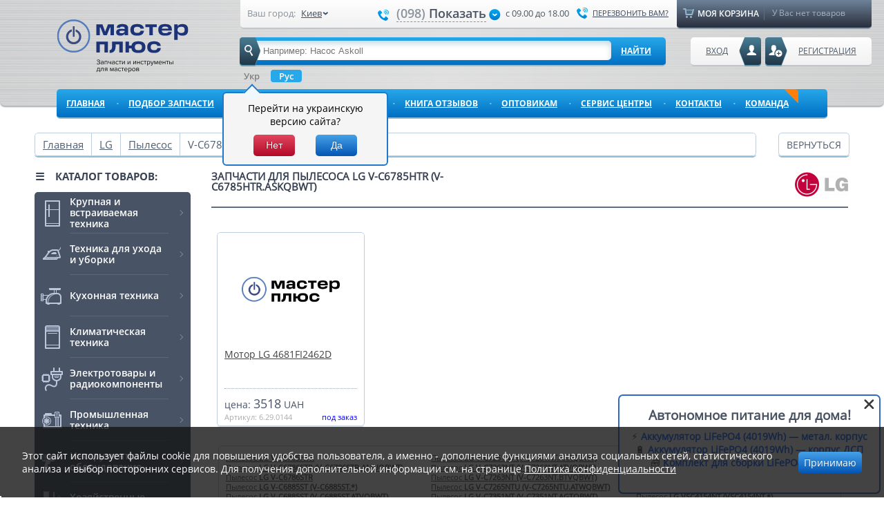

--- FILE ---
content_type: text/html; charset=UTF-8
request_url: https://master-plus.com.ua/lg/pyilesos/vc6785htrvc6785htr-askqbwt/
body_size: 26279
content:
<!DOCTYPE html>
<html lang="ru">

<head>
    <meta charset="utf-8">
    <meta name="viewport" content="width=device-width, initial-scale=1.0">
    <meta http-equiv="X-UA-Compatible" content="ie=edge">

    <link rel="preconnect" href="https://static.master-plus.com.ua">
    <link rel="preconnect" href="https://img.master-plus.com.ua">
    <link rel="preconnect" href="https://statics.esputnik.com/">
    <link rel="preload" as="font"
        href="https://static.master-plus.com.ua/css/fonts/opensans-regular-webfont.woff" type="font/woff"
        crossorigin="anonymous">
    <link rel="preload" as="font"
        href="https://static.master-plus.com.ua/css/fonts/opensans-semibold-webfont.woff" type="font/woff"
        crossorigin="anonymous">
    <link rel="preload" as="font"
        href="https://static.master-plus.com.ua/css/fonts/opensans-bold-webfont.woff" type="font/woff"
        crossorigin="anonymous">
        <link rel="preload" href="https://static.master-plus.com.ua/css/desktop/pages/models-catalog.css?7b9958dfd0e110595f4c7d036bcb0bcf" as="style">
    <link rel="preload" as="style" href="https://static.master-plus.com.ua/css/jquery-ui.css">

    

    <link rel="shortcut icon" href="/favicon.ico">
    <meta name="csrf-token" content="HA6fXOMzLjZFw4eh8BJBwgmEOXbNehLx5pxUQo0k">
    <meta name="p:domain_verify" content="0939a2b8c93440c3a54c83c040740224" />

    
    <link rel="alternate" hreflang="ru-ua" href="https://master-plus.com.ua/lg/pyilesos/vc6785htrvc6785htr-askqbwt/" />
    <link rel="alternate" hreflang="uk-ua" href="https://master-plus.com.ua/ua/lg/pyilesos/vc6785htrvc6785htr-askqbwt/" />
    <link rel="alternate" hreflang="x-default" href="https://master-plus.com.ua/lg/pyilesos/vc6785htrvc6785htr-askqbwt/" />

    <title>Купить запчасти для пылесоса LG V-C6785HTR (V-C6785HTR.ASKQBWT) - детали для LG V-C6785HTR (V-C6785HTR.ASKQBWT) в Украине | Мастер Плюс</title>
<meta name="keywords" content="Запчасти для пылесоса LG V-C6785HTR (V-C6785HTR.ASKQBWT), V-C6785HTR (V-C6785HTR.ASKQBWT), Пылесос LG V-C6785HTR (V-C6785HTR.ASKQBWT)" />
<meta name="description" content="Комплектующие для пылесоса LG V-C6785HTR (V-C6785HTR.ASKQBWT) ?Мастер Плюс ✅ Оригинальные запчасти для пылесоса LG V-C6785HTR (V-C6785HTR.ASKQBWT) с гарантией для ремонта ✔Доставка на следующий день. ☎+38(098) 000-86-86, +38(093) 170-06-54." />
<link rel="canonical" data-mark="d2" href="https://master-plus.com.ua/lg/pyilesos/vc6785htrvc6785htr-askqbwt/">
    
    
    
    <style>
        @charset "UTF-8";body,html{height:100%}body{background:#fff;font:14px open_sans,Verdana,Helvetica,Arial,sans-serif;margin:0;padding:0;width:100%}h1,h2,h3,h4,h5,h6,li,ul{font-size:100%;font-style:normal;font-weight:400;margin:0;padding:0}address,cite,dfn,em,i,var{font-style:italic}table{border-collapse:collapse;border-spacing:0;font-size:100%}ol,ul{list-style:none}img{border:0}p{margin:0}input{outline:none}a{color:#525151;outline:0 none}a:hover{text-decoration:none}input,textarea{margin:0;outline:none;padding:0}fieldset{border:none;margin:0;padding:0}*{box-sizing:border-box}:focus{outline:none}.clear{clear:both}.top-referral-banner{display:flex;margin:0 auto;position:relative;width:1280px}.top-referral-banner .close-btn{color:#4a5059;cursor:pointer;height:15px;position:absolute;right:10px;top:10px;transition:.3s ease;width:15px}.top-referral-banner .close-btn svg{height:100%;right:50px;width:100%}.top-referral-banner .close-btn:hover svg{opacity:.6}.top-referral-banner .collapsed,.top-referral-banner .mobile{display:none}.top-referral-banner .desktop.uncollapsed{display:flex}.top-referral-banner .tablet.uncollapsed{display:none}.top-referral-banner.fixed .uncollapsed{display:none!important}.top-referral-banner.fixed .desktop.collapsed{display:flex;max-height:60px;-o-object-fit:cover;object-fit:cover}.top-referral-banner.fixed .tablet.collapsed{display:none}.top-referral-banner.fixed{left:0;position:fixed;top:0;width:100%}.top-referral-banner img{max-height:100%;width:100%}.countdown{position:absolute;right:55px;top:50%;transform:translateY(-50%);z-index:1}.top-referral-banner.fixed .countdown{right:85px}.countdown-timer,.timer-item{display:flex}.timer-item{align-items:center;flex-direction:column}.timer-item+.timer-item{margin-left:20px}.top-referral-banner.fixed .timer-item+.timer-item{margin-left:15px}.timer-count{align-items:center;background:#40444a;border-radius:4px;box-shadow:0 5px 20px rgba(0,0,0,.15);color:#fff;display:flex;font-size:16px;font-weight:700;height:30px;justify-content:center;line-height:1;position:relative;width:30px}.top-referral-banner.fixed .timer-count{font-size:14px;height:30px;width:30px}.timer-count p{margin-bottom:0;z-index:1}.timer-count:before{background:#4a5059;border-radius:0 0 4px 4px;bottom:0;content:"";height:50%;position:absolute;width:100%;z-index:0}.timer-label{font-size:12px;line-height:12px;margin-top:5px}.top-referral-banner.fixed .timer-label{font-size:10px;line-height:11px}#page{display:block;min-height:100%;min-width:1180px;padding:0;position:relative;width:100%}.sf-arrows>li>.sf-with-ul:after{display:none}.page{display:block;margin:0 auto;padding-top:20px;position:relative;width:1180px}.left_column{display:inline;float:left;position:relative;width:226px}.right_column{display:inline;float:right;width:205px}.center_column{display:inline;float:left;margin:0 0 0 30px;position:relative;width:690px;z-index:2}.two_columns .center_column{width:922px}.center_column H1,.center_column H2:not(.no-default-styles),.m_title,.m_title h1,h2,h3,h4{color:#394252;display:block;font-size:15px;font-weight:700;line-height:15px;text-transform:uppercase}.left_catalog{float:left;margin:0 0 35px;width:100%}.left_catalog .m_title{cursor:default;margin:0 0 15px}.butBlue{background:#46a2e7;background:linear-gradient(#46a2e7,#0355b4);border:0;border-radius:5px;color:#fff;cursor:pointer;font-size:14px;line-height:15px;padding:8px;text-decoration:none;text-shadow:#1562b1 0 -1px 0}.butBlue:hover,.wrap_items .item .butBlue:hover{background:#37b9fc;background:linear-gradient(#37b9fc,#007ad5)!important}.butRed{background:linear-gradient(#e7465d,#b40324) repeat scroll 0 0 transparent;border-radius:5px;color:#fff;font-size:14px;line-height:15px;padding:8px;text-decoration:none;text-shadow:-1px 0 0 #600415!important}.butRed:hover{background:linear-gradient(#ee5d72,#b40324) repeat scroll 0 0 transparent}.butSub:disabled{background:#9ab3cf!important;background:linear-gradient(#9ab3cf,#6687ae)!important;color:#c0cedf!important;text-shadow:#5583b6 0 -1px 0}.pop_up hr{background:#dcdcdc;border:0;float:left;height:1px;margin:9px 0;width:100%}input.hiddenCheckbox{left:-10000px;overflow:hidden;position:absolute}.prettyCheckbox .holderWrap{cursor:pointer;float:left}.prettyCheckbox .holderWrap .holder{background:url(https://img.master-plus.com.ua/images/checkbox.png) no-repeat;float:left;height:12px}.checked .holderWrap .holder{background-position:0 -12px}input:disabled,textarea:disabled{background:#f5f5f5!important;border-color:#ccc!important;box-shadow:none!important;color:#888!important}img.lazy:not([src]){visibility:hidden}#recoveryCodDiv,#recoveryConfirmd,#recoveryPassDiv,#regis_confirm,.dialog_city{display:none}.wrap_fixed{display:block;margin:0 auto;position:relative;width:1180px}.transbg .wrap_fixed{opacity:1}.wrap_header{display:block;height:172px;position:relative}.bg-header{background:#d6d6d6;background-image:linear-gradient(90deg,hsla(0,0%,82%,.3),hsla(0,0%,89%,.8),hsla(0,0%,82%,.5)),repeating-linear-gradient(0deg,hsla(0,0%,100%,0) 0,hsla(0,0%,100%,0) 6%,hsla(210,7%,77%,.84) 7.5%),repeating-linear-gradient(0deg,transparent 0,transparent 4%,hsla(203,8%,80%,.8) 4.5%),repeating-linear-gradient(0deg,hsla(0,0%,100%,0) 0,hsla(0,0%,100%,0) 1.2%,#c1c6c9 2.2%);border-radius:0 0 7px 7px;box-shadow:0 2px 2px #a9aeb1;height:89%;margin:0 auto;outline:none;position:relative;width:1280px}.bg-header-wrap{height:100%;position:absolute;width:100%}.header{border-radius:0 0 7px 7px;display:block;margin:0 auto;padding:0 2rem;position:relative;width:1180px}.header .logo,.header .logoNewYear,.header .logoNewYearUa{float:left;margin:28px 0 0}.header .logo{margin-top:14px;position:relative}.header .logo a{float:left;height:77px;margin-top:1em;width:235px}.header .logoRu a{background:url(https://img.master-plus.com.ua/images/logo_desc_ru.svg) no-repeat 0 0}.header .logoUa A{background:url(https://img.master-plus.com.ua/images/logo_desc_ua.svg) no-repeat 0 0}.header .logoNewYear a{background:url(https://img.master-plus.com.ua/images/logo_01_01.png) no-repeat}.header .logoNewYearUa a{background:url(https://img.master-plus.com.ua/images/logoUa_01_01.png) no-repeat}.header .top_header{background:#fefefe;background:linear-gradient(#fefefe,#f1f1f1);border-bottom:2px solid #c2c5ca;border-radius:0 0 5px 5px;float:right;height:42px;position:relative;width:914px}.header .top_header .block_contact{cursor:default;float:left;height:42px;position:relative;width:620px}.header .top_header .block_contact>div{float:left;position:relative}.header .top_header .your_city{font-size:13px;line-height:14px;margin:12px 10px 0;width:175px}.header .top_header .your_city span{color:#87909d;float:left;padding:0 8px 0 0}.header .top_header .your_city .city{float:left;position:relative;text-decoration:none}.header .your_city .city .link{color:#414c5c;max-width:104px;overflow:hidden;padding:0;text-decoration:underline;text-overflow:ellipsis;white-space:nowrap}.header .your_city .city:hover .link{text-decoration:none}.header .top_header .number_phone{color:#4a5362;font-family:open_sanssemibold,Helvetica,Arial,sans-serif;font-size:18px;line-height:18px;margin:10px 0 0}.header .top_header .number_phone .code{color:#8a929e}.header .top_header .number_phone .phone-icon{background-image:url(https://img.master-plus.com.ua/img/spritesheet.png);background-position:-5px -549px;background-repeat:no-repeat;display:inline-block;height:17px;margin:1px 5px 0 4px;vertical-align:middle;width:17px}.header .top_header .number_phone .num{border-bottom:1px dashed #8a929e;cursor:pointer;display:inline-block;padding-bottom:3px;vertical-align:middle}.header .top_header .number_phone .num:hover{border-bottom:1px dashed transparent}.header .top_header .number_phone .icon{background-image:url(https://img.master-plus.com.ua/img/spritesheet.png);background-position:-5px -63px;background-repeat:no-repeat;display:inline-block;height:17px;margin:1px 0 0 4px;vertical-align:middle;width:17px}.header .top_header .working_hours{color:#505963;font-size:13px;line-height:14px;margin:12px 0 0 7px}.header .top_header .call_back{background-image:url(https://img.master-plus.com.ua/img/spritesheet.png);background-position:-5px -549px;background-repeat:no-repeat;color:#3d4758;float:right;font-size:11px;line-height:11px;margin:10px 0 0;padding:3px 0 3px 23px;text-transform:uppercase}.header .block_cart{background:#6d8298;background:linear-gradient(#6d8298,#292e3c);border-bottom:2px solid #8399b0;border-radius:0 0 5px 5px;cursor:default;float:right;height:42px;position:relative;width:282px}.header .block_cart .caption{background-image:url(https://img.master-plus.com.ua/img/spritesheet.png);background-position:-5px -248px;background-repeat:no-repeat;border-right:1px solid #5e6f83;float:left;height:19px;margin:10px 0 0 9px;padding:0 11px 0 24px;position:relative;text-transform:uppercase;width:118px}.header .block_cart .caption,.header .block_cart .caption a{color:#fff;font-family:open_sanssemibold,Helvetica,Arial,sans-serif}.header .block_cart .caption a{font-size:12px;left:-10px;padding:11px 0 11px 31px;position:absolute;text-decoration:none;top:-10px;width:283px}.header .block_cart .items{color:#a5b2c6;float:left;font-size:12px;line-height:14px;margin:11px 0 0 11px}.dialog_phone{display:none;left:158px;width:246px}.dialog_phone .pop_ar{left:auto;margin:0;right:40px}.pop_up .caption{border-bottom:1px solid #dcdcdc;color:#707070;float:left;font-size:18px;line-height:19px;margin:0 0 10px;padding:0 0 10px;width:100%}.pop_up .caption span{color:#000}.dialog_phone li,.dialog_phone ul{float:left;width:100%}.dialog_phone li{color:#4a5362;font-family:open_sanssemibold,Helvetica,Arial,sans-serif;font-size:18px;letter-spacing:1px;line-height:18px;margin:4px 0}.dialog_phone li span{color:#8a929e}.dialog_call{display:none;right:-110px;width:270px}.dialog_call .pop_ar{left:23px;margin:0}.dialog_call .butBlue{margin:10px 0 0 53px!important}.header .search{background:#27a8ea;background:linear-gradient(#27a8ea,#006fc2);border-bottom:2px solid #93bed6;border-radius:5px;float:left;height:42px;margin:12px 0 0 30px;position:relative;width:617px;z-index:99}.header .search .icon{background-image:url(https://img.master-plus.com.ua/img/spritesheet.png);background-position:-5px -628px;background-repeat:no-repeat;height:42px;left:0;position:absolute;top:0;width:30px;z-index:10}.header .search .field{border:0;border-radius:5px;box-shadow:inset 0 4px 9px 0 rgba(35,108,157,.26);color:#767676;float:left;font-size:13px;line-height:14px;margin:5px 0 0 3px;padding:8px 31px 6px;width:535px}.header .search .btn-sub{background:none;border:0;color:#fff;cursor:pointer;float:left;font-family:open_sansbold,Helvetica,Arial,sans-serif;font-size:12px;margin:0;padding:11px 14px;text-decoration:underline;text-transform:uppercase}.header .search .btn-sub:hover{text-decoration:none}.dialog_search{display:none;padding:14px 18px;top:45px;width:617px}.dialog_search .pop_ar{left:61px;margin:0}.dialog_search .view{background:#fff;border:1px solid #c0cede;border-radius:3px;box-shadow:0 2px 0 #d7d7d7;float:left;margin:4px 0;padding:8px;position:relative;width:100%}.dialog_search .view .block_img{float:left;margin:0 10px 0 0;width:75px}.dialog_search .caption{border-bottom:1px dotted #a0a7ae;float:left;width:474px}.dialog_search .caption a{color:#414141;display:block;font-size:15px;line-height:16px;padding-bottom:7px}.dialog_search .price{color:#495668;float:left;font-size:14px;margin:5px 0 0}.dialog_search .price span{font-size:18px}.dialog_search .butBlue{float:right;margin:3px 0 0}.dialog_search .stock{color:#404a5b;float:right;font-size:14px;line-height:15px;margin:11px 7px 0 0}.dialog_search .bot_block{border-top:1px solid #d2d2d2;float:left;margin:14px 0 0;text-align:center;width:100%}.dialog_search .bot_block a{color:#363e4d;display:block;font-family:open_sansbold,Helvetica,Arial,sans-serif;font-size:15px;line-height:15px;padding:15px 0 0;text-transform:uppercase}.user_block{float:right;margin:12px 0 0;position:relative;z-index:101}.header .client,.header .entry_btn,.header .reg_btn{background:#fefefe;background:linear-gradient(#fefefe,#f1f1f1);border-bottom:2px solid #c2c5ca;border-radius:5px;color:#4c5a6c;float:right;font-size:12px;height:42px;margin:0 0 0 6px;position:relative;text-transform:uppercase}.header .client:hover,.header .entry_btn:hover,.header .reg_btn:hover{background:#f8f5f5;background:linear-gradient(#f8f5f5,#f1f1f1);text-decoration:underline}.header .reg_btn{padding:11px 22px 11px 48px}.header .reg_btn .icon{background-image:url(https://img.master-plus.com.ua/img/spritesheet.png);background-position:-5px -576px;background-repeat:no-repeat;height:42px;left:0;position:absolute;top:0;width:32px}.header .entry_btn{padding:11px 48px 11px 22px}.header .entry_btn .icon{background-image:url(https://img.master-plus.com.ua/img/spritesheet.png);background-position:-5px -340px;background-repeat:no-repeat;height:42px;position:absolute;right:0;top:0;width:32px}.header .client{padding:11px 22px 11px 40px;text-decoration:none;width:235px}.header .client .icon{background:url(https://img.master-plus.com.ua/images/icon_client.png) no-repeat;height:42px;left:0;position:absolute;top:0;width:32px}.header .user_block .link{background:#fff;background:linear-gradient(#fff,#f1f1f1);border-bottom:2px solid #c2c5ca;border-radius:0 0 4px 4px;color:#0779c9;font-size:13px;height:22px;left:38px;padding:0 8px;position:absolute;top:41px}.ua .header .user_block .link_cabinet{left:32px}.header .user_block .link_exit{align-items:center;background:linear-gradient(#fde4e4,#fff);color:#d05050;display:flex;height:30px;left:auto;padding:0 12px;right:5px}.header .user_block .link_cabinet{align-items:center;background:linear-gradient(#d7e2f2,#fff);color:#487ac6;display:flex;height:30px;padding:0 12px}.user_block .pop_up{top:45px}.user_block .reg_form{display:none;right:67px}.user_block .entry_form{display:none;right:99px}.user_block .entry_form .pop_ar,.user_block .reg_form .pop_ar{left:auto;margin:0;right:61px}.currency_block{float:left}.currency_block li{color:#454545;cursor:default;float:left;font-size:13px;line-height:14px;margin:9px 0 0 35px}.currency_block li:first-of-type{margin-left:0}.currency_lang{align-items:center;display:flex;float:left;justify-content:space-between;margin-left:30px;width:617px}.currency_block li span{font-weight:700}.lang_switch{margin-top:5px}.lang_switch ul{align-items:center;display:flex;list-style-type:none}.lang_switch ul li{font-family:open_sanssemibold,Helvetica,Arial,sans-serif;font-size:13px;font-weight:500;margin-right:10px;padding-left:8px;position:relative}.lang_switch ul li:before{background:#657084;border-radius:50%;content:"";display:block;height:4px;left:0;position:absolute;top:7px;width:4px}.lang_switch ul li:last-of-type{margin-right:0}.lang_switch ul li a{text-decoration:underline}.lang_switch ul li.active a{color:#246fc6;cursor:default;pointer-events:none}.lang_switch ul li.active:before{background:#598fd5}.pop_up label{color:#4f4e4d;display:block;font-size:13px;line-height:14px;text-align:center}.pop_up .field{border:1px solid #dcdcdc;border-radius:6px;box-shadow:inset 0 1px 7px 1px rgba(0,0,0,.11);color:#4f4e4d;font-size:14px;line-height:15px;margin:5px 0 10px;padding:8px 5px;position:relative;width:226px}.pop_up .butBlue{float:left;margin:10px 0 0 41px;padding:8px 28px;text-shadow:#1360b0 0 -1px}.user_block .entry_form .butBlue{margin:10px 0 0 62px}.user_block .pop_up .bot_block{border-top:1px solid #dcdcdc;float:left;margin:15px 0 0;padding:15px 0 0;text-align:center;width:100%}.user_block .pop_up .bot_block li{display:inline-block;margin:10px 3px 0}.user_block .pop_up .bot_block a:hover{-ms-filter:"progid:DXImageTransform.Microsoft.Alpha(Opacity=80)";filter:progid:DXImageTransform.Microsoft.Alpha(Opacity=80);opacity:.8}.user_block .pop_up .mid_block{float:left;margin:15px 0 0;text-align:center;width:100%}.user_block .pop_up a.reg{color:#1c72c7;font-size:18px;line-height:20px}.user_block .pop_up a.recover{color:#b10d0d;display:block;font-size:13px;padding:2px 0 0}#topnav{background:#27a8ea;background:linear-gradient(#27a8ea,#006fc2);border-bottom:2px solid #93bed6;border-radius:5px;margin:10px 0 0;width:100%}#topnav,#topnav li{float:left;height:43px;position:relative}#topnav li{background:none}#topnav a{border:0;border-radius:5px;color:#fff;display:block;font-family:open_sansbold,Helvetica,Arial,sans-serif;font-size:12px;margin:0 6px 0 0;padding:12px 14px;position:relative;text-decoration:underline;text-transform:uppercase;z-index:10}#topnav .point{color:#88c8f0;font-size:8px;font-weight:700;position:absolute;right:0;top:15px}#topnav a:hover,#topnav li:hover a{background:#1f9be1}#topnav .sfHover a{border-radius:5px 5px 0 0}#topnav .last{margin:0}#topnav .last .point{display:none}#topnav .active,#topnav .active:hover{background:#6d8298;background:linear-gradient(#6d8298,#292e3c);border-bottom:2px solid #8399b0;text-decoration:none}#topnav .catalog.active,#topnav .catalog.active:hover{background:#485466;border-radius:5px 5px 0 0}#topnav .bot_ar{background-image:url(https://img.master-plus.com.ua/img/spritesheet.png);background-position:-5px -5px;background-repeat:no-repeat;bottom:-9px;height:11px;left:50%;margin:0 0 0 -11px;position:absolute;width:21px}#topnav li:hover .bot_ar{background-position:-5px -16px}#topnav li .active .bot_ar{background-position:-5px -27px}#topnav li ul{background:#1f9be1;box-shadow:4px 5px 6px rgba(0,0,0,.2)}#topnav li ul a:hover{text-decoration:none}#topnav li ul{border-radius:0 0 5px 5px;padding:5px;top:96%;width:200px}#topnav li ul li{height:auto;width:100%}#topnav li ul li a{border-radius:5px!important;margin:0;padding:8px 15px}#topnav li ul li a:hover{background:#78bfe7}#topnav li ul ul{left:104%;top:-5px}.pop_up{z-index:1010}.pop_up,.pop_up2{background:#f5f5f5;border:2px solid #3892dd;border-radius:6px;box-shadow:0 4px 5px 0 rgba(0,0,0,.5);display:none;padding:18px;position:absolute!important}.pop_up2{z-index:101}.pop_ar{background-image:url(https://img.master-plus.com.ua/img/spritesheet.png);background-position:-5px -1206px;background-repeat:no-repeat;height:12px;left:50%;margin:0 0 0 -11px;position:absolute;top:-11px;width:22px}.top_header .pop_up{top:38px}#topnav a{white-space:normal}.tools{background-position:-5px -1228px;cursor:pointer;height:30px!important;margin:6px 15px!important;padding:0!important;position:absolute;right:0;width:30px!important}.tools,.tools:hover{background-image:url(https://img.master-plus.com.ua/img/spritesheet.png);background-repeat:no-repeat}.tools:hover{background-position:-35px -1228px}.middle_block .wrap_left{background-color:#cee1f2;border-radius:7px;height:270px;margin-bottom:17px;width:480px}.center_column .bottom_block .block .calc_link,.middle_block .wrap_left .block .calc_link{border:none!important;border-radius:none!important;color:blue!important;float:none!important;height:18px!important;padding:0!important;text-decoration:none;width:none!important}.center_column .bottom_block .block .calc_link:hover,.middle_block .wrap_left .block .calc_link:hover{border:none!important;padding:0!important}.middle_block .wrap_left .block_order{position:relative}.middle_block .wrap_left .block_order:before{background-image:url(https://img.master-plus.com.ua/img/spritesheet.png);background-position:-5px -418px;background-repeat:no-repeat;content:"";display:block;float:left;height:56px;left:14px;position:absolute;top:50%;transform:translateY(-50%);width:55px}.middle_block .wrap_left .block_calculator,.middle_block .wrap_left .block_order{margin-right:12px;width:223px}.middle_block .wrap_right .contact_form{background:transparent!important}.middle_block{float:left;width:100%}.middle_block .wrap_left{float:left;position:relative;width:437px}.middle_block .wrap_left .block{border-bottom:2px solid #e0e0e0;border-radius:6px;float:left;margin-bottom:17px}.middle_block .wrap_left .block a{border:1px solid #c0cede;border-radius:6px;color:#0779c9;float:left;height:134px;padding:26px 17px 1px 85px;position:relative;text-decoration:none;width:100%}.middle_block .wrap_left .block a:hover{border:2px solid #1a95dd;padding:25px 16px 0 84px}.middle_block .wrap_left .block_us{position:relative}.middle_block .wrap_left .block_us:before{background-image:url(https://img.master-plus.com.ua/img/spritesheet.png);background-position:-5px -418px;background-repeat:no-repeat;content:"";display:block;float:left;height:56px;left:14px;position:absolute;top:50%;transform:translateY(-50%);width:55px}.middle_block .wrap_left .block_calculator{background:url(https://img.master-plus.com.ua/images/icon_calculator.png) no-repeat 14px;position:relative}.middle_block .wrap_left .block_calculator:before{background-image:url(https://img.master-plus.com.ua/img/spritesheet.png);background-position:-5px -184px;background-repeat:no-repeat;content:"";display:block;float:left;height:56px;left:14px;position:absolute;top:50%;transform:translateY(-50%);width:55px}.middle_block .wrap_left .block_payment{position:relative}.middle_block .wrap_left .block_payment:before{background-image:url(https://img.master-plus.com.ua/img/spritesheet.png);background-position:-5px -484px;background-repeat:no-repeat;content:"";display:block;float:left;height:56px;left:14px;position:absolute;top:50%;transform:translateY(-50%);width:55px}.middle_block .wrap_left .block_delivery{position:relative}.middle_block .wrap_left .block_delivery:before{background-image:url(https://img.master-plus.com.ua/img/spritesheet.png);background-position:-5px -274px;background-repeat:no-repeat;content:"";display:block;float:left;height:56px;left:14px;position:absolute;top:50%;transform:translateY(-50%);width:55px}.middle_block .wrap_left .block_calculator,.middle_block .wrap_left .block_us{margin-right:12px;width:223px}.middle_block .wrap_left .block_delivery,.middle_block .wrap_left .block_payment{width:185px}.middle_block .wrap_left .block .caption{color:#0779c9;font-size:15px;font-weight:700;line-height:18px;text-decoration:underline;text-transform:uppercase}.middle_block .wrap_left .block .wrap{color:#384150;font-size:13px;line-height:16px;padding:8px 0 0;text-decoration:none}.middle_block .wrap_left .block .calc_link{border:none!important;border-radius:0!important;color:blue!important;float:none!important;height:18px!important;padding:0!important;text-decoration:none;width:0!important}.middle_block .wrap_left .block .calc_link:hover{border:none!important;padding:0!important}.middle_block .wrap_right{background:url(https://img.master-plus.com.ua/images/banner-back.jpg) no-repeat 50%;background-size:cover;border-radius:6px;display:flex;float:right;height:270px;justify-content:flex-end;position:relative;width:690px}.middle_block .wrap_right .navslide{bottom:10px;left:30px;position:absolute;z-index:10}.middle_block .wrap_right .navslide a{background:url(https://img.master-plus.com.ua/images/s_point.png) no-repeat 0 -8px;float:left;height:8px;margin:0 6px 0 0;text-indent:-9999px;width:7px}.middle_block .wrap_right .navslide .activeSlide{background-position:0 0}.middle_block .wrap_right.banner{padding:15px}.middle_block .wrap_right .banner-scheme{flex:0 0 383px}.middle_block .wrap_right .banner-scheme img{border-radius:4px;display:block;max-height:100%;max-width:100%}.middle_block .wrap_right .banner-scheme__wrapper{flex:1}.middle_block .wrap_right .contact_form{border-radius:6px;flex:1;margin:0;max-width:324px;padding:17px 37px 11px 45px;position:relative}.middle_block .wrap_right .contact_form .banner_form{margin-bottom:30px;position:relative}.middle_block .wrap_right .contact_form .banner_form:before{background:hsla(0,0%,100%,.3);content:"";display:block;height:1px;left:0;position:absolute;top:-14px;width:125px}.middle_block .wrap_right .contact_form .banner_form:after{background:hsla(0,0%,100%,.3);bottom:-15px;content:"";display:block;height:1px;left:0;position:absolute;width:125px}.middle_block .wrap_right .contact_form .caption{color:#424a53;font-size:21px;line-height:21px;margin:0 0 5px}.middle_block .wrap_right .contact_form .field{border:none;border-radius:3px;box-shadow:inset 0 1px 7px 1px rgba(0,0,0,.11);color:#424a53;font:14px open_sans,Verdana,Helvetica,Arial,sans-serif;height:38px;line-height:15px;margin:0;padding:8px 14px;position:relative;width:100%}.middle_block .wrap_right .contact_form select.banner_select{-webkit-appearance:none;-moz-appearance:none;background-image:url(https://img.master-plus.com.ua/images/arrow_bt.png),linear-gradient(#fafcfe,#dbe8fa);background-position:95%;background-repeat:no-repeat;border:none;border-radius:3px;color:#515151;height:38px;line-height:normal;margin-bottom:3px;padding:10px 14px;width:100%}.middle_block .wrap_right .contact_form .jq-selectbox,.middle_block .wrap_right .contact_form .selectbox{border-radius:3px;margin-bottom:3px;width:100%;z-index:90}.middle_block .wrap_right .contact_form .jq-selectbox .jq-selectbox__select,.middle_block .wrap_right .contact_form .selectbox .jq-selectbox__select{background:linear-gradient(#fafcfe,#dbe8fa);border:none;border-radius:3px;height:38px}.middle_block .wrap_right .contact_form .jq-selectbox .jq-selectbox__select-text,.middle_block .wrap_right .contact_form .selectbox .jq-selectbox__select-text{height:100%;line-height:normal;padding:10px 14px;width:100%}.middle_block .wrap_right .contact_form .jq-selectbox.disabled .jq-selectbox__select,.middle_block .wrap_right .contact_form .selectbox.disabled .jq-selectbox__select{text-shadow:none}.middle_block .wrap_right .contact_form .jq-selectbox .jq-selectbox__trigger-arrow,.middle_block .wrap_right .contact_form .selectbox .jq-selectbox__trigger-arrow{background:none;border:6px solid transparent;border-top-color:#495e81;height:0;right:10px;top:15px;width:0}.middle_block .wrap_right .contact_form .area{border:1px solid #dcdcdc;border-radius:6px;box-shadow:inset 0 1px 7px 1px rgba(0,0,0,.11);color:#424a53;float:left;font-family:open_sans,Helvetica,Arial,sans-serif;font-size:14px;height:249px;line-height:15px;margin:5px 0;padding:11px 10px;position:relative;resize:none;width:100%}.middle_block .wrap_right .contact_form .butSub{background:linear-gradient(#8ada3f,#7ab639);border:0;border-radius:3px;box-shadow:none;color:#fff;cursor:pointer;font-size:12px;font-weight:700;line-height:normal;margin:0;padding:9px 21px;text-shadow:none;text-transform:uppercase}.middle_block .wrap_right .contact_form .butSub:disabled{background:linear-gradient(#8ada3f,#7ab639)!important;color:#fff!important}.middle_block .wrap_right .banner_title{color:#fff;font-size:16px;font-weight:700;margin-bottom:24px;position:relative;text-transform:uppercase}.middle_block .wrap_right .banner_title:before{background:url(https://img.master-plus.com.ua/images/icon-cube.png) no-repeat 50%;content:"";display:block;height:40px;left:-66px;position:absolute;top:-12px;width:46px}.middle_block .slide{overflow:hidden}.middle_block .slide,.middle_block .slide_block{border-radius:6px;height:289px!important;width:742px!important}.middle_block .slide_block{border-bottom:2px solid #e0e0e0;position:relative}.middle_block .slide .description{background:rgba(54,62,78,.9);height:287px;left:0;padding:70px 25px 0;position:absolute;top:0;width:260px}.middle_block .slide h2{color:#29a4e9;font-size:16px;line-height:16px;margin:0 0 15px;text-transform:uppercase}.middle_block .slide span{border-bottom:1px solid #5e6571;color:#fff;display:block;font-size:14px;line-height:18px;padding:0 0 22px}.middle_block .slide .more{background:#27a8ea;background:linear-gradient(#27a8ea,#006fc2);border-bottom:2px solid #175d87;border-radius:5px;color:#fff;float:left;font-size:12px;line-height:12px;margin:18px 0 0;padding:10px 25px;text-transform:uppercase}.middle_block .slide .more:hover{background:#37b9fc;background:linear-gradient(#37b9fc,#007ad5);text-decoration:underline}.center_column .info_block{background-color:#485466;border-bottom:2px solid #a0abbc;border-radius:6px;color:#d5e0e7;float:left;font-size:13px;line-height:15px;margin:0;padding:15px 25px 15px 145px;width:100%}.center_column .info_block:before{content:"";display:block;float:left;height:92px;left:0;position:absolute;top:47%;transform:translateY(-50%);width:121px}.center_column .info_block:not(.rus_map):not(.world_map):before{background-image:url(https://img.master-plus.com.ua/img/spritesheet.png);background-position:6px -1051px;background-repeat:no-repeat}.center_column .info_block .caption{color:#feffff;font-family:open_sanssemibold,Helvetica,Arial,sans-serif;font-size:16px;line-height:16px;text-transform:uppercase}.center_column .info_block a{color:#fff}.center_column .info_block p{margin:10px 0}.center_column .info_block{cursor:default;position:relative}.rus_map{background:url(https://img.master-plus.com.ua/images/mini_map_rus.png) no-repeat scroll 16px #485466!important}.rus_map,.world_map{padding-left:170px!important}.world_map{background:url(https://img.master-plus.com.ua/images/mini_map_world.png) no-repeat scroll 16px #485466!important}.sf-menu,.sf-menu *{list-style:none;margin:0;padding:0}.sf-menu li{position:relative}.sf-menu ul{display:none;left:0;position:absolute;top:100%;z-index:99}.sf-menu>li{float:left}.sf-menu a,.sf-menu li.sfHover>ul,.sf-menu li:hover>ul{display:block}.sf-menu a{position:relative}.sf-menu ul ul{left:100%;top:0}.sf-menu{float:left;margin-bottom:1em}.sf-menu ul{box-shadow:2px 2px 6px rgba(0,0,0,.2);min-width:12em;width:12em}.sf-menu a{zoom:1;border-left:1px solid #fff;border-top:1px solid #dfeeff;border-top:1px solid hsla(0,0%,100%,.5);color:#13a;padding:.75em 1em;text-decoration:none}.sf-menu li{background:#bdd2ff;transition:background .2s;white-space:nowrap;white-space:normal}.sf-menu ul li{background:#aabde6}.sf-menu ul ul li{background:#9aaedb}.sf-menu li.sfHover,.sf-menu li:hover{background:#cfdeff;transition:none}.sf-arrows .sf-with-ul{padding-right:1em}.sf-arrows .sf-with-ul:after{border:5px solid transparent;border-top-color:hsla(0,0%,100%,.5);content:"";height:0;margin-top:-3px;position:absolute;right:1em;top:50%;width:0}.sf-arrows>.sfHover>.sf-with-ul:after,.sf-arrows>li:hover>.sf-with-ul:after,.sf-arrows>li>.sf-with-ul:focus:after{border-top-color:#fff}.sf-arrows ul .sf-with-ul:after{border-color:transparent transparent transparent hsla(0,0%,100%,.5);margin-right:-3px;margin-top:-5px}.sf-arrows ul .sfHover>.sf-with-ul:after,.sf-arrows ul li:hover>.sf-with-ul:after,.sf-arrows ul li>.sf-with-ul:focus:after{border-left-color:#fff}.mega-menu{background:#485466;border-radius:5px;position:relative}.mega-menu .dc-mega-li .dc-mega{align-items:center;border-radius:2px;color:#fff;display:flex;flex:1;font-family:open_sanssemibold,Helvetica,Arial,sans-serif;font-size:14px;height:60px;line-height:1.15;padding:0 12px 0 0;text-decoration:none;text-transform:none}.mega-menu .dc-mega-li .dc-mega:hover{background:#343d51}.mega-menu .dc-mega-li .dc-mega:hover .dc-mega-txt{border-bottom:1px solid #343d51}.mega-menu .dc-mega-li .dc-mega:hover .dc-mega-icon{border-color:#5b8dee}.mega-menu .dc-mega-li .dc-mega-icon{border-bottom:1px solid #7e8ba8;border-right:1px solid #7e8ba8;display:block;height:6px;transform:rotate(-45deg);width:6px}.mega-menu .sub-container{background:#e3e8f3;border-left:none;border-radius:5px;left:100%!important;margin-top:0!important;min-width:212px;padding:7px 0;position:absolute;top:0!important}.mega-menu .sub-container.non-mega .sub{padding:10px}.mega-menu .sub-container.non-mega li{margin:0;padding:0;width:150px}.mega-menu .sub-container.non-mega li a{padding:7px 5px 7px 22px}.mega-menu .sub-container.non-mega li a:hover{color:#a32403}.mega-menu .sub-container_search label{display:block;padding:10px}.mega-menu .sub .row{border-radius:5px;overflow:hidden;width:100%}.mega-menu .sub .mega-hdr{border:0;border-radius:4px 0 0 4px;color:#3f4a63;float:none;font-size:1em;font-weight:400;margin-left:7px;padding:0 25px 0 10px}.mega-menu .sub .mega-hdr a.mega-hdr-a{background:#485466;color:#fff;font-weight:700;height:auto!important;margin-bottom:5px;padding:5px 5px 5px 15px;text-shadow:1px 1px 1px #333;text-transform:uppercase}.mega-menu .sub .mega-hdr a.mega-hdr-a:hover{text-shadow:none}.mega-menu .sub .mega-hdr:last-of-type .mega-hdr-link{border-bottom:none}.mega-menu .sub .mega-hdr:hover{background:#5b8dee;color:#fff!important}.mega-menu .sub .mega-hdr:hover .mega-hdr-link{border-color:transparent;color:#fff!important}.mega-menu .sub .mega-hdr:hover .mega-hdr-link:after{content:none}.mega-menu .sub .mega-hdr.mega-hover{background:#90b6ff;color:#fff!important}.mega-menu .sub .mega-hdr.mega-hover .mega-hdr-link{border-color:transparent;color:#fff!important}.mega-menu .sub .mega-hdr.mega-hover .mega-hdr-link:after{content:none}.mega-menu .sub .mega-hdr.mega-hover .sub-menu{display:block!important}.mega-menu .sub .mega-hdr.mega-hover:hover{background:#5b8dee}.mega-menu .sub .mega-hdr.mega-more .mega-hdr-link{color:#4c79ca}.mega-menu .sub .mega-hdr.mega-more .mega-hdr-link:after{content:none}.mega-menu .sub .mega-hdr.mega-more .mega-hdr-link:hover{color:#fff}.mega-menu .sub .mega-hdr-link{border-bottom:1px solid #ccd3e0;color:#3f4a63;display:block;font-family:open_sans,Helvetica,Arial,sans-serif;font-size:14px;padding:12px;position:relative;text-decoration:none;text-transform:none}.mega-menu .sub .mega-hdr-link:after{border-bottom:1px solid #aeb4c1;border-right:1px solid #aeb4c1;content:"";display:block;height:6px;margin-top:-4px;position:absolute;right:-15px;top:22px;transform:rotate(-45deg);width:6px}.mega-menu .sub .mega-hdr-link:hover{border-color:transparent;color:#fff}.mega-menu .sub .mega-hdr-link:hover:after{content:none}.mega-menu .sub .sub-menu{background:#eff2f9;display:none;height:auto!important;padding:0}.mega-menu .sub .sub-menu_link{word-wrap:anywhere;align-items:center;color:#3f4a63;display:flex;font-family:open_sans,Helvetica,Arial,sans-serif;font-size:14px;line-height:1.15;padding:0 10px 0 0;text-decoration:none;text-transform:none;transition:all .2s;word-break:break-word}.mega-menu .sub .sub-menu_link:hover{color:#4b79d2}.mega-menu .sub .sub-menu_item{align-items:center;border-radius:2px;color:#3f4a63;display:flex;flex:0 0 190px;height:70px;width:190px}.mega-menu .sub .sub-menu_item:hover{cursor:pointer}.mega-menu .sub .sub-menu_item:hover .sub-menu_link{color:#4b79d2}.mega-menu .sub .sub-menu_list{display:flex;flex-wrap:wrap;padding-bottom:10px;width:760px}.mega-menu .sub .sub-menu_list .row{box-shadow:none;display:flex}.mega-menu .sub .sub-menu_col{display:flex;flex:0 0 190px;flex-direction:column;padding:0 5px;width:190px;word-break:break-word}.mega-menu .sub .sub-menu_col:last-of-type{border-right:none}.mega-menu .sub .sub-menu_col>ul{flex:1}.mega-menu .sub .sub-menu_img{transition:all .2s}.mega-menu .sub .sub-menu_more{align-items:center;background:#9ad843;background:linear-gradient(#9ad843,#7fbd20);border:0;border-radius:5px;color:#fff;cursor:pointer;display:flex;font-family:open_sanssemibold,Helvetica,Arial,sans-serif;font-size:13px;height:28px;justify-content:center;line-height:21px;margin:0;position:relative;text-align:center;text-decoration:none;text-shadow:#6ba11b 0 -1px 0;text-transform:uppercase;width:142px}.mega-menu .sub .sub-menu_more:after{content:"▶";font-size:12px;padding-left:10px}.mega-menu .sub .sub-menu_holder{align-items:center;display:flex;justify-content:center}.mega-menu .sub .sub-menu_favorites{margin:8px 0}.mega-menu .sub .sub-menu_favorites .wrap_items{flex-wrap:nowrap}.mega-menu .sub .sub-menu_favtitle{align-items:center;display:flex;margin:10px 8px}.mega-menu .sub .sub-menu_favtitle .product-name,.mega-menu .sub .sub-menu_favtitle h3{font-size:18px;line-height:1.2;padding-right:15px;text-transform:none}.mega-menu .sub .sub-menu_divider{background:#d2d6df;flex:1;height:1px}.mega-menu .dc-mega-img{align-items:center;display:flex;flex:0 0 51px;height:100%;justify-content:center;width:51px}.mega-menu .dc-mega-img img{display:block;max-width:100%}.mega-menu .dc-mega-txt{align-items:center;border-bottom:1px solid #5e6775;display:flex;flex:1;height:100%;margin-right:14px}.mega-menu .last{border:0}.mega-menu.left li .sub a{background:#485466;border-radius:4px;color:#fff;display:block;font-family:open_sanssemibold,Helvetica,Arial,sans-serif;font-size:14px;margin:1px 0;padding:10px 12px;text-decoration:none;text-transform:none}.mega-menu_search{background:#fff url(https://img.master-plus.com.ua/images/icon-search.png) no-repeat 8px;border:1px solid #dce0e9;border-radius:2px;color:#3f4a63;font-family:open_sans,Helvetica,Arial,sans-serif;font-size:14px;height:38px;line-height:1;padding:0 10px 0 30px;width:100%}.left_catalog .m_title{font-family:open_sansbold,Helvetica,Arial,sans-serif;padding-left:30px;position:relative}.left_catalog .m_title:before{content:"☰";left:1px;position:absolute;top:0}.wrap_items .item.item_fav{background:#fff;border:1px solid #c0cede;border-bottom:2px solid #e0e0e0;border-radius:5px;flex-basis:calc(25% - 16px);margin:0 8px 16px;max-height:270px;min-width:164px;overflow:hidden;padding:10px;position:relative;width:164px}.wrap_items .item.item_fav .main_link{display:block}.wrap_items .item.item_fav .img_block{height:auto;overflow:hidden;position:relative;width:100%}.wrap_items .item.item_fav .butBlue{float:none;font-size:10px;height:37px;line-height:12px;margin:0;width:100px}.wrap_items .item.item_fav .number{float:none;padding:5px 0}.wrap_items .item.item_fav .number .price_value{font-size:16px;font-weight:700}.wrap_items .item.item_fav .bot_block{align-items:center;display:flex;justify-content:space-between}.wrap_items .item.item_fav .like-btn{float:none;margin:-1px 0 0}.wrap_items .item.item_fav .product-name,.wrap_items .item.item_fav h3{-webkit-line-clamp:3;-webkit-box-orient:vertical;display:-webkit-box;overflow:hidden;padding:8px 0;text-overflow:ellipsis}#navOverlay{background:rgba(0,0,0,.4);bottom:0;display:none;height:100%;left:0;position:fixed;right:0;top:0;width:100%;z-index:99999}#navOverlay.active{display:block}.right_column .block{float:left;margin:0 0 20px;width:100%}.right_column .video_block a{color:#485466;font-size:15px;line-height:16px;text-align:center}.right_column .video_block span{display:block;padding:3px 0 0}

    </style>

    <link rel="stylesheet" href="https://static.master-plus.com.ua/css/desktop-theme.css?3c39d15047324bea3350e68f5909f891">

<noscript><link rel="stylesheet" href="https://static.master-plus.com.ua/css/desktop-theme.css?3c39d15047324bea3350e68f5909f891"></noscript>

            <meta name="google-site-verification" content="0t0471MY543HrkSlz7-yIiIFeRtlhUdUVPIukN3s3JY" />

<link href="https://www.google.com" rel="preconnect">
<link href="https://googleads.g.doubleclick.net" rel="preconnect">
<link href="https://www.google.com.ua" rel="preconnect">
<link href="https://www.google-analytics.com" rel="preconnect">
<link href="https://stats.g.doubleclick.net" rel="preconnect">
<link href="https://www.googleadservices.com" rel="preconnect">
<link href="https://www.googletagmanager.com" rel="preconnect">


<!-- Google Tag Manager -->
<script>(function(w,d,s,l,i){w[l]=w[l]||[];w[l].push({'gtm.start':
            new Date().getTime(),event:'gtm.js'});var f=d.getElementsByTagName(s)[0],
        j=d.createElement(s),dl=l!='dataLayer'?'&l='+l:'';j.async=true;j.src=
        'https://www.googletagmanager.com/gtm.js?id='+i+dl;f.parentNode.insertBefore(j,f);
    })(window,document,'script','dataLayer','GTM-THMX9WM');</script>

<script>
    // Define dataLayer and the gtag function.
    window.dataLayer = window.dataLayer || [];
    function gtag(){dataLayer.push(arguments);}

    gtag('consent', 'default', {
        'ad_user_data': 'granted',
        'ad_personalization': 'granted',
    });
</script>
<!-- End Google Tag Manager -->

<script>
    !function (t, e, c, n) {
        var s = e.createElement(c);
        s.async = 1, s.src = 'https://statics.esputnik.com/scripts/' + n + '.js';
        var r = e.scripts[0];
        r.parentNode.insertBefore(s, r);
        var f = function () {
            f.c(arguments);
        };
        f.q = [];
        f.c = function () {
            f.q.push(arguments);
        };
        t['eS'] = t['eS'] || f;
    }(window, document, 'script', 'B3A5959264514F69BDB1A0AFCA97132D');
</script><script>eS('init');</script>

<script src="https://analytics.ahrefs.com/analytics.js" data-key="qaZUh4oZYAKvcTLfS5GGVw" async></script>
            
        <script type="application/ld+json">
    {
        "@context": "https://schema.org",
        "@type": "Organization",
        "address": {
            "@type": "PostalAddress",
            "addressLocality": "Винница, Украина",
            "PostalCode": "21000"
        },
        "name": "Мастер Плюс",
        "email": "masterplus.info@gmail.com",
        "url": "https://master-plus.com.ua",
        "logo": "https://master-plus.com.ua/images/organization_logo.png",
        "telephone": "+38 (050) 388-53-52",
        "contactPoint": [
                            {
                    
                    "telephone": "+38 (050) 388-53-52",
                    "contactType": "customer service",
                    "areaServed": "UA"
                },
                            {
                    
                    "telephone": "+38 (098) 000-86-86",
                    "contactType": "customer service",
                    "areaServed": "UA"
                },
                            {
                    
                    "telephone": "+38 (050) 388-53-52",
                    "contactType": "customer service",
                    "areaServed": "RU"
                },
                            {
                    
                    "telephone": "+38 (098) 000-86-86",
                    "contactType": "customer service",
                    "areaServed": "RU"
                },
                            {
                    
                    "telephone": "+38 (098) 000-86-86",
                    "contactType": "customer service",
                    "areaServed": "UA"
                },
                            {
                    
                    "telephone": "+38 (067) 432-11-74",
                    "contactType": "customer service",
                    "areaServed": "UA"
                },
                            {
                    
                    "telephone": "+38 (098) 000-86-86",
                    "contactType": "customer service",
                    "areaServed": "RU"
                },
                            {
                    
                    "telephone": "+38 (067) 432-11-74",
                    "contactType": "customer service",
                    "areaServed": "RU"
                },
                            {
                    
                    "telephone": "+38 (066) 345-86-86",
                    "contactType": "customer service",
                    "areaServed": "UA"
                },
                            {
                    
                    "telephone": "+38 (066) 345-89-99",
                    "contactType": "customer service",
                    "areaServed": "UA"
                },
                            {
                    
                    "telephone": "+38 (066) 345-86-86",
                    "contactType": "customer service",
                    "areaServed": "RU"
                },
                            {
                    
                    "telephone": "+38 (066) 345-89-99",
                    "contactType": "customer service",
                    "areaServed": "RU"
                },
                            {
                    
                    "telephone": "+38 (093) 170-06-54",
                    "contactType": "customer service",
                    "areaServed": "UA"
                },
                            {
                    
                    "telephone": "+38 (093) 170-58-12",
                    "contactType": "customer service",
                    "areaServed": "UA"
                },
                            {
                    
                    "telephone": "+38 (093) 170-06-54",
                    "contactType": "customer service",
                    "areaServed": "RU"
                },
                            {
                    "@type": "ContactPoint",
                    "telephone": "+38 (093) 170-58-12",
                    "contactType": "customer service",
                    "areaServed": "RU"
                }
                    ]
    }
</script>

    
    <meta property="og:title" content="Купить запчасти для пылесоса LG V-C6785HTR (V-C6785HTR.ASKQBWT) - детали для LG V-C6785HTR (V-C6785HTR.ASKQBWT) в Украине | Мастер Плюс">
<meta property="og:description" content="Комплектующие для пылесоса LG V-C6785HTR (V-C6785HTR.ASKQBWT) ?Мастер Плюс ✅ Оригинальные запчасти для пылесоса LG V-C6785HTR (V-C6785HTR.ASKQBWT) с гарантией для ремонта ✔Доставка на следующий день. ☎+38(098) 000-86-86, +38(093) 170-06-54.">
<meta property="og:image" content="https://img.master-plus.com.ua/images/logo_ua.svg">
<meta name="twitter:image:src" content="https://img.master-plus.com.ua/images/logo_ua.svg">

    <script>
        (function(i, s, o, g, r, a, m) {
            i["esSdk"] = r;
            i[r] = i[r] || function() {
                (i[r].q = i[r].q || []).push(arguments)
            }, a = s.createElement(o), m = s.getElementsByTagName(o)[0];
            a.async = 1;
            a.src = g;
            m.parentNode.insertBefore(a, m)
        })(window, document, "script",
            "https://esputnik.com/scripts/v1/public/scripts?apiKey=eyJhbGciOiJSUzI1NiJ9.[base64].PHFnpqAFJ1DJBpGG8_fZLbtY_-BT9s72RIRF5eMwR7wN8U0ZR-Tqh1-ei8E2PzGdTMDiyyCHd18F0Z00dMding&domain=1ECC712C-5F11-4D53-8C99-94D2235F81A7",
            "es");
        es("pushOn");
    </script>
</head>

<body class="front two_columns ru">
                <link rel="stylesheet" href="https://static.master-plus.com.ua/css/desktop/pages/models-catalog.css?7b9958dfd0e110595f4c7d036bcb0bcf">

<noscript><link rel="stylesheet" href="https://static.master-plus.com.ua/css/desktop/pages/models-catalog.css?7b9958dfd0e110595f4c7d036bcb0bcf"></noscript>
    
            <!-- Google Tag Manager (noscript) -->
<noscript><iframe src="https://www.googletagmanager.com/ns.html?id=GTM-THMX9WM"
                  height="0" style="display:none;visibility:hidden"></iframe></noscript>
<!-- End Google Tag Manager (noscript) -->

    
    <div id="navOverlay">&nbsp;</div>
    <div id="page">
                            
        
        
                                    <div class="popup_alert border-r"
                    style="z-index: 1000; border-color: #3268C3; padding: 15px; box-shadow: none; background: #fff; border-radius: 7px; width: 380px; position: fixed; bottom: 5px; right: 5px;"
                    id="alert950">
                    <a rel="nofollow" href="javascript:void(0)" class="crossClose"
                        onclick="typeof closeAlert !== 'undefined' && closeAlert(950); return false;">
                        <svg width="15" height="15" viewBox="0 0 15 15" fill="none" xmlns="http://www.w3.org/2000/svg">
                            <path d="M1.71826 12.7888L12.9859 1.52124" stroke="#3A3A3A" stroke-width="2.55416" stroke-linecap="round" stroke-linejoin="round"/>
                            <path d="M12.9859 12.7888L1.71826 1.52124" stroke="#3A3A3A" stroke-width="2.55416" stroke-linecap="round" stroke-linejoin="round"/>
                        </svg>
                    </a>
                    <div class="caption"
                        style="text-align: center;font-size: 14pt;font-weight: bold;display: block;margin-bottom: .5em;">
                        Автономное питание для дома!</div>
                    <div class="wrap" align="center">&#9889; <a href="https://mstrpls.com/2K8DCKH" target="_blank" style="text-decoration:none;">
  <strong style="color:#1e6bff;">
    Аккумулятор LiFePO4 (4019Wh) — метал. корпус
  </strong>
</a><br>

&#128267; <a href="https://mstrpls.com/UXN69BB" target="_blank" style="text-decoration:none;">
  <strong style="color:#1e6bff;">
    Аккумулятор LiFePO4 (4019Wh) — корпус ДСП
  </strong>
</a><br>

&#129520; <a href="https://mstrpls.com/5Z5ASM9" target="_blank" style="text-decoration:none;">
  <strong style="color:#1e6bff;">
    Комплект для сборки LiFePO4 (4019Wh)
  </strong>
</a><br><br></div>
                </div>
            
    
    <div class="wrap_header">
    <div class="bg-header-wrap"><div class="bg-header"></div></div>

    <div id="topfixed" class="header default">
        <div class="wrap_fixed">
            <div class="logo logoRu">
                
                                    <a title="Запчасти для стиральных машин" href="/"></a>
                            </div>

            <div class="top_header border-r">
                <div class="block_contact">
                    <div class="your_city">
	<span>Ваш город:</span>
	<div class="city"><a rel="nofollow" href="javascript:void(0)" class="link">Киев</a>
		<div class="dialog_city js-dialog-city">
			<div class="pop_ar"></div>
			<a rel="nofollow" href="javascript:void(0)" class="close" onclick="return typeof citySubmit !== 'undefined' && citySubmit();">X</a>

			<div class="you_from">
				Вы <span style="float: none;">из Киева?</span>
			</div>

							
				<a rel="nofollow" href="javascript:void(0)" class="butBlue butRed border-r" onclick="return typeof selectAnCity !== 'undefined' && selectAnCity('UA',14901)">Нет</a>

				
				<a rel="nofollow" href="javascript:void(0)" class="butBlue border-r" onclick="return typeof citySubmit !== 'undefined' && citySubmit();">Да</a>

				<form class="geo__update" method="post" action="https://master-plus.com.ua/geo/insert/" style="display: none;">
					<select class="geo__country" name="country" autocomplete="off">
						<option value="UA" selected="selected"></option>
					</select>

					<select class="geo__region" name="region" autocomplete="off">
						<option value="10" selected="selected"></option>
					</select>

					<input class="geo__city" type="hidden" name="city" value="Киев" autocomplete="off">

					<input type="hidden" name="_token" value="HA6fXOMzLjZFw4eh8BJBwgmEOXbNehLx5pxUQo0k" autocomplete="off">
				</form>

				<div class="clear"></div>
			
			<hr>
			
			<span style="font-size: 10px;">Указав Ваше местонахождение, мы сможем предоставить более актуальную информацию</span>
			<hr>
			<label onclick="typeof selectAnCity !== 'undefined' && selectAnCity('UA',14901)">Выбрать другой город</label>
		</div>
	</div>
</div>

                    <div class="number_phone js-open-phone-event">
                        <span class="phone-icon"></span> <div class="num"><span class="code">(098)</span> <span class="js-phone-replace" data-replace="000-86-86">Показать</span></div><a rel="nofollow" href="javascript:void(0)" class="icon"></a>
                    </div>

                    <div class="working_hours">с 09.00 до 18.00</div>

                                            
                        <a rel="nofollow" href="javascript:void(0)" class="call_back">Перезвонить Вам?</a>
                    
                    <div class="pop_up dialog_phone">
	<div class="pop_ar"></div>
	
	<div class="caption">Контактные <span>телефоны</span></div>

	        
		<div class="caption" style="font-size: 14px; padding: 0; margin: 0;">Kyivstar</div>

		<ul>
							<li><span>+38 (098)</span> 000-86-86</li>
					</ul>

		<div class="clear" style="margin-bottom: 20px;"></div>
	        
		<div class="caption" style="font-size: 14px; padding: 0; margin: 0;">Vodafone</div>

		<ul>
							<li><span>+38 (050)</span> 388-53-52</li>
					</ul>

		<div class="clear" style="margin-bottom: 20px;"></div>
	        
		<div class="caption" style="font-size: 14px; padding: 0; margin: 0;">Lifecell</div>

		<ul>
							<li><span>+38 (093)</span> 170-06-54</li>
					</ul>

		<div class="clear" style="margin-bottom: 20px;"></div>
	        
		<div class="caption" style="font-size: 14px; padding: 0; margin: 0;">Киев</div>

		<ul>
							<li><span>+38 (044)</span> 390-79-88</li>
					</ul>

		<div class="clear" style="margin-bottom: 20px;"></div>
	        
		<div class="caption" style="font-size: 14px; padding: 0; margin: 0;">Одесса</div>

		<ul>
							<li><span>+38 (048)</span> 734-41-69</li>
					</ul>

		<div class="clear" style="margin-bottom: 20px;"></div>
	        
		<div class="caption" style="font-size: 14px; padding: 0; margin: 0;">Харьков</div>

		<ul>
							<li><span>+38 (057)</span> 728-53-27</li>
					</ul>

		<div class="clear" style="margin-bottom: 20px;"></div>
	        
		<div class="caption" style="font-size: 14px; padding: 0; margin: 0;">Email</div>

		<ul>
			                
				<li  style="font-size:14px"  ><a href="mailto:masterplus.info@gmail.com">masterplus.info@gmail.com</a></li>
					</ul>

		<div class="clear" style="margin-bottom: 20px;"></div>
	</div>                    <!-- Заказ звонка -->
	<div class="pop_up dialog_call">
		<div class="pop_ar"></div>

		<div class="call_back_waiter" id="callbackWait"></div>

		<div class="caption">Заказ звонка</div>
		<div class="clear"></div>

		<div class="callback__form">
			
			<label for="fio">Ваше имя</label>
			<input type="text" class="field border-r callback__name" autocomplete="off" value="">

			<label for="number">Номер телефона</label>

			
			<div class="phone-table">
				<div class="phone-code">
					<span class="plus_cod">+38</span>
				</div>
				<div class="phone-value">
					<input type="text" class="field border-r callback__phone" autocomplete="off" value="">
				</div>
			</div>

			
			<a rel="nofollow" class="butBlue border-r" href="javascript:void(0)" onclick="typeof zakazZvonka !== 'undefined' && zakazZvonka(); return false;">Заказать</a>
		</div>
	</div>
                </div>

                <div class="js-app-cart" style="display:flex;justify-content:flex-end;"></div>
            </div>

            <div class="search border-r">
                <form action="https://master-plus.com.ua/search.html" method="GET" id="searchForm">
                    <div class="icon"></div>
                    
                    <input type="text" class="field js-search-field" placeholder="Например: Насос Askoll" value="" name="search" autocomplete="off">

                    
                    <input type="button" value="Найти" class="btn-sub" onclick="typeof searchform !== 'undefined' && searchform();">
                    <div class="pop_up dialog_search"></div>
                </form>
            </div>

            <div class="user_block">
		
		<a rel="nofollow"href="javascript:void(0)" class="reg_btn"><div class="icon"></div>Регистрация</a>

		
		<a rel="nofollow"href="javascript:void(0)" class="entry_btn"><div class="icon"></div>Вход</a>

		<!-- Окно авторизации -->
		<div class="pop_up reg_form">
	<div class="pop_ar"></div>
	<div id="regis_form">
		<div class="login_waiter js-join-loader-img" style="height: 460px"></div>

		<form class="js-form js-form-join" action="https://master-plus.com.ua/user/reg/" method="post">
			
			<label for="joinPhone">Ваш телефон</label>

			<div class="phone-table">
				<div class="phone-code"><span class="plus_cod">+38</span></div>
				<div class="phone-value">
					<input class="field border-r js-login" id="joinPhone" type="text" name="login">
				</div>
			</div>

			
			<label for="joinPassword">Пароль</label>
			<input class="field border-r js-password" id="joinPassword" type="password" name="password">

			
			<span style="color: gray; cursor: pointer;" id="pokazat_pass" onclick="typeof $ !== 'undefined' && $('.js-password').attr('type', 'text') && $('#skrit_pass').show() && $('#pokazat_pass').hide();">Показать пароль</span>

			
			<span style="color: gray; cursor: pointer; display: none;" id="skrit_pass" onclick="typeof $ !== 'undefined' && $('.js-password').attr('type', 'password') && $('#pokazat_pass').show() && $('#skrit_pass').hide();">Скрыть пароль</span>

			<div style="border: solid 1px gray; border-radius: 5px; margin: 20px -7px 0; padding: 0 7px 5px;">
				
				<label style="margin: 5px 0; font-weight: bold;">Цель вашей регистрации:</label>
				<ul>
					<li style="margin: 5px 0;">
						<input class="checkbox-s js-master" type="radio" name="type" id="joinYourself" value="1" checked>

						
						<label for="joinYourself">Нужны запчасти для ремонта своей техники</label>
					</li>
					<li>
						<input class="checkbox-s js-master" type="radio" name="type" id="joinMaster" value="2">

						
						<label for="joinMaster">Я мастер, ищу поставщика запчастей</label>
					</li>
				</ul>
			</div>

			<div style="border: solid 1px gray; border-radius: 5px; margin: 5px -7px; padding: 0 7px 5px;text-align:center">
				
				<a href="/faq/pravila-i-uslovija-registracii.html" title="Кликните, чтоб прочитать статью" target="_blank" style="color: blue; font-size: 13px;">Условия регистрации, и правила работы нашего магазина</a>
				<ul style="margin:10px 0;">
					<li style="margin: 5px 0;">
						<input type="checkbox" class="checkbox-s js-confirm" id="joinConfirm" value="1">

						
						<label for="joinConfirm">Я согласен с условиями регистрации.</label>
					</li>
				</ul>
			</div>

			<div class="clear"></div>

			
			<a rel="nofollow" class="butBlue border-r js-btn" href="javascript:void(0)">Регистрация</a>
		</form>

		<div class="clear"></div>

		<div id="regisError" style="text-align:center">
			
			В нашей базе уже существует пользователь с таким номером телефона. Если это Ваш телефон, и Вы не помните пароль для входа - восстановите его.<br>

			
			<span onclick="typeof nepomnu !== 'undefined' && nepomnu();">Восстановить пароль</span>
		</div>
	</div>

	<div id="regis_confirm" style="width: 250px; text-align:center">
		
		Ваша регистрация прошла успешно. Теперь Вы можете авторизоваться используя указанные Вами данные.
		
		<span class="js-open-login-form">Авторизоваться</span>
	</div>
</div>
		<div class="pop_up entry_form" id="enterWin">
	<div class="pop_ar"></div>

	<div class="login_waiter js-loader-img" id="regisWait1"></div>

	<div id="enterFormDiv">
        
        <div class="caption">Авторизация</div>
        <div class="clear"></div>

        <form class="js-form js-form-login" action="https://master-plus.com.ua/user/auth/" method="post">
            
            <label for="login">Ваш телефон</label>

            <div class="phone-table">
                <div class="phone-code">
                    <span class="plus_cod">+38</span>
                </div>

                <div class="phone-value">
                    <input class="field border-r js-login" id="login" type="text" name="login">
                </div>
            </div>

            
            <label for="password">Пароль</label>
            <input class="field border-r js-password" id="password" type="password" name="password">

            
            <span style="color: gray; cursor: pointer;" id="pokazat_pass1" onclick="typeof $ !== 'undefined' && $('.js-password').attr('type', 'text') && $('#skrit_pass1').show() && $('#pokazat_pass1').hide();">Показать пароль</span>

            
            <span style="color: gray; cursor: pointer; display: none;" id="skrit_pass1" onclick="typeof $ !== 'undefined' && $('.js-password').attr('type', 'password') && $('#pokazat_pass1').show() && $('#skrit_pass1').hide();">Скрыть пароль</span>

            
            <input type="submit" class="butBlue" value="Войти">
        </form>

        <div id="errorPass" style="text-align:center"></div>

		<div class="mid_block">
			
			<a rel="nofollow" href="javascript:void(0)" class="recover" onclick="typeof $ !== 'undefined' && $('#enterFormDiv').hide() && $('#recoveryPassDiv').show(); return false;">Восстановить пароль</a>
		</div>
	</div>

	<div id="recoveryPassDiv">
	
	<div class="caption">Восстановление <span>пароля</span></div>
	<div class="clear"></div>

	<form class="js-form js-form-recovery" action="https://master-plus.com.ua/user/recovery/" method="post">
		
		<label for="recoveryPhone">Ваш телефон</label>

		<div class="phone-table">
			<div class="phone-code">
				<span class="plus_cod">+38</span>
			</div>
			<div class="phone-value">
				<input class="field border-r js-login" id="recoveryPhone" type="text" name="phone">
			</div>
		</div>

		
		<label for="recoveryPassword">Новый пароль</label>
		<input class="field border-r js-password" id="recoveryPassword" type="text" name="password" autocomplete="nope">

		
		<a rel="nofollow" class="butBlue border-r js-btn" href="javascript:void(0)" style="margin-left: 25px;">Изменить пароль</a>
	</form>

	<div class="mid_block">
		
		<a rel="nofollow" href="javascript:void(0)" class="recover" onclick="typeof $ !== 'undefined' && $('#recoveryPassDiv').hide() && $('#enterFormDiv').show(); return false;">Отменить восстановление пароля</a>
	</div>
</div>

<div id="recoveryCodDiv">
	<form class="js-form js-form-recovery-confirm" action="https://master-plus.com.ua/user/recovery_code/" method="post">
		<div class="callbackSMSdiv" style="text-align:center;">
			
			На указанный Вами номер телефона было отправлено SMS c кодом подтверждения, который необходимо ввести для завершения восстановления пароля. Введите код и нажмите «Завершить».
			<br>
			<input class="field border-r js-code" type="text" autocomplete="off" style="width: 194px">
		</div>

		
		<a rel="nofollow" class="butBlue border-r js-btn" href="javascript:void(0)" style="margin-left: 52px">Завершить</a>
	</form>

	<div class="clear"></div>

	<div id="recoveryError" style="text-align:center">
		
		Вы ввели неверный код, у Вас осталось 1 попытка.	</div>
</div>

<div id="recoveryConfirmd">
	<div class="callbackSMSdiv" style="border-color: green; text-align:center;">
		
		Спасибо, Ваш пароль был изменен. Можете авторизоваться используя новый пароль.	</div>

	<div class="mid_block">
		
		<a rel="nofollow" href="javascript:void(0)" class="recover" onclick="typeof $ !== 'undefined' && $('#enterFormDiv').show() && $('#recoveryConfirmd').hide(); return false;">Окно авторизации</a>
	</div>
</div>
</div>
	</div>

            <div class="currency_lang">
                
                <style>
        .lang_switch {
            position: relative;
        }

        .lang_switch ul li:before {
            background: transparent !important;
        }

        .lang_switch li.active {
            background: #27a8ea;
            border-radius: 4px;
            padding: 0 6px;
        }

        .lang_switch li.active a {
            text-decoration: none;
            color: white !important;
        }

        .lang_switch ul li a {
            text-decoration: none !important;
            color: grey;
            padding: 0 6px;
        }

        .lang_switch ul li {
            padding-left: 0;
            position: relative;
        }
    </style>

    <div class="lang_switch">
        <ul>
            <li >
                <form action="/change/locale/" method="post" class="js-lang-form-ua">
                    <input type="hidden" name="_token" value="HA6fXOMzLjZFw4eh8BJBwgmEOXbNehLx5pxUQo0k" autocomplete="off">                    <input type="hidden" name="changeLocale" value="ua" />
                    <input type="hidden" name="redirectUrl"
                        value="/ua/lg/pyilesos/vc6785htrvc6785htr-askqbwt/" />
                    <a rel="nofollow" class="locale-switcher js-action" href="#">Укр</a>
                </form>
            </li>

            <li class="active">
                <form action="/change/locale/" method="post">
                    <input type="hidden" name="_token" value="HA6fXOMzLjZFw4eh8BJBwgmEOXbNehLx5pxUQo0k" autocomplete="off">                    <input type="hidden" name="changeLocale" value="ru" />
                    <input type="hidden" name="redirectUrl"
                        value="/lg/pyilesos/vc6785htrvc6785htr-askqbwt/" />
                    <a rel="nofollow" class="locale-switcher" href="#">Рус</a>
                </form>
            </li>

            
                            <div class="lang_switch-question hide" id="lang_switch-question">
    <div class="row text-center mb-10">
        Перейти на украинскую версию сайта?
    </div>

    <div class="row button-rowed">
        <button class="btn butRed js-answer-no">Нет</button>
        <button class="btn butBlue js-answer-yes">Да</button>
    </div>
</div>
                    </ul>
    </div>
            </div>


            <div class="clear"></div>
        </div>

        <div class="border-r" id="topnav">
            <ul class="sf-menu">
    
            
                


        <li style="">
            <a style="overflow: hidden;" 
                href="https://master-plus.com.ua/" class="border-r"
                title="Запчасти для стиральных машин и другой бытовой техники. Интернет магазин запчастей для стиральных машин и холодильников. ТМ Мастер-Плюс" style="">
                Главная

                
                
            </a><span class="point">•</span>

            </li>
        
                


        <li style="">
            <a style="overflow: hidden;" 
                href="https://master-plus.com.ua/zakaz/" class="border-r"
                title="Форма для заказа оригинальных запчастей на бытовую технику" style="">
                Подбор запчасти

                
                
            </a><span class="point">•</span>

            </li>
        
                


        <li style="">
            <a style="overflow: hidden;" 
                href="https://master-plus.com.ua/zapros_zapchastey/" class="border-r"
                title="" style="">
                Запрос запчастей

                
                
            </a><span class="point">•</span>

            </li>
        
                


        <li style="">
            <a style="overflow: hidden;" 
                href="https://master-plus.com.ua/stati/" class="border-r"
                title="Полезные статьи по ремонту и обслуживанию бытовой техники" style="">
                Статьи

                                    <div class="bot_ar"></div>
                
                
            </a><span class="point">•</span>

                            <ul class="border-r">
                    <li>
                        <noindex>
                            <a  href="https://master-plus.com.ua/stati/"
                                title="Статьи"
                                rel="nofollow">›
                                <span>Статьи</span></a>
                        </noindex>
                    </li>

                                            
                        
                        
                                                    <li>
                                                <a  href="https://master-plus.com.ua/stati/help-for-zsu/"
                            title="Фонд помощи ВСУ от Мастер Плюс"
                            style="">› <span>Помощь ВСУ</span></a>
        </li>
                            
                        
                        
                                                    <li>
                                                <a  href="https://master-plus.com.ua/stati/servis_cods/"
                            title="Сервисные коды стиральных машин, коды ошибок машин."
                            style="">› <span>Сервисные коды (Коды ошибок) стиральных машин</span></a>
        </li>
                            
                        
                        
                                                    <li>
                                                <a  href="https://master-plus.com.ua/stati/servisnie_kodi_dishwashers/"
                            title="Сервисные коды (коды ошибок) посудомоечных машин"
                            style="">› <span>Сервисные коды (коды ошибок) посудомоечных машин</span></a>
        </li>
                            
                        
                        
                                                    <li>
                                                <a  href="https://master-plus.com.ua/stati/shildiki/"
                            title=""
                            style="">› <span>Шильдики</span></a>
        </li>
                            
                        
                                                                            
                                                    <li class="last">
                                                    <a  href="https://master-plus.com.ua/faq/"
                            title=""
                            style="">› <span>Вопросы-Ответы</span></a>
        </li>
    </ul>
</li>
        
                


        <li style="">
            <a style="overflow: hidden;" 
                href="https://master-plus.com.ua/kniga_otzivov/" class="border-r"
                title="" style="">
                Книга отзывов

                
                
            </a><span class="point">•</span>

            </li>
        
                


        <li style="">
            <a style="overflow: hidden;" 
                href="https://master-plus.com.ua/wholesale/" class="border-r"
                title="" style="">
                Оптовикам

                
                
            </a><span class="point">•</span>

            </li>
        
                


        <li style="">
            <a style="overflow: hidden;" 
                href="https://master-plus.com.ua/partners/" class="border-r"
                title="" style="">
                Сервис центры

                
                
            </a><span class="point">•</span>

            </li>
        
                


        <li style="">
            <a style="overflow: hidden;" 
                href="https://master-plus.com.ua/kontakti/" class="border-r"
                title="" style="">
                Контакты

                
                
            </a><span class="point">•</span>

            </li>

<li style="">
    <a  href="/faq/nasha-komanda.html"
        class="border-r" title="Команда" style="overflow: hidden;">
        
        
        Команда

        <span
            style="width: 50px; background: #ff7f0a; height: 13px; position: absolute; top: 0; right: -20px; z-index: 10; transform: rotate(45deg);">
        </span>
    </a>
    
</li>
</ul>
            <div class="tools">
	<div style="position: absolute; width: 30px; height: 30px;" onclick="typeof $ !== 'undefined' && $('.podskazka_tools').toggle();"></div>

	<div class="pop_up2 podskazka_tools">
        
		<div class="pop_ar"></div>

					<div class="close_tool" onclick="typeof podskazka_tools !== 'undefined' && podskazka_tools('on'); return false;">X</div>
		
		
		Если Вы обратили внимание, то когда Вы прокручиваете страницу нашего сайта, вверху появляется дополнительное меню, с основными кнопками навигации.<br>
                    Но иногда это меню может мешать, к примеру, если у Вас маленький экран монитора и это меню может занимать полезное пространство в рабочей области.<br>
                    Поэтому, мы решили дать Вам возможность самим выбирать, как Вам удобнее с меню или без. В этом окошке, Вы всегда, можете включить или выключить это вспомогательное меню, в зависимости от того как Вам больше нравиться.
		<div class="clear"></div>

		
		<a rel="nofollow" onclick="typeof podskazka_tools !== 'undefined' && podskazka_tools('on'); return false;" class="butBlue border-r" href="javascript:void(0)" id="toolsButOn">Оставить включенным</a>
		<a rel="nofollow" onclick="typeof podskazka_tools !== 'undefined' && podskazka_tools('off'); return false;" class="butBlue butRed border-r" href="javascript:void(0)" id="toolsButOff">Отключить</a>
	</div>
</div>
        </div>

        <div class="clear"></div>
    </div>
</div>

            <div class="wrap_breadcrumbs">
    <div class="breadcrumbs">
        <div class="wrap">
            <ul class="sf-menu sf-menu-flex" itemscope itemtype="http://schema.org/BreadcrumbList">
                
                                                                                                                
                        <li itemprop="itemListElement" itemscope itemtype="http://schema.org/ListItem">
                            <a itemprop="item" href="https://master-plus.com.ua" title="Запчасти для стиральных машин и другой бытовой техники. Интернет магазин запчастей для стиральных машин и холодильников. ТМ Мастер-Плюс" rel="nofollow">
                                <span itemprop="name">
                                    Главная
                                </span>
                            </a>

                            <meta itemprop="position" content="1" />
                        </li>
                                                                                                                                    
                        <li itemprop="itemListElement" itemscope itemtype="http://schema.org/ListItem">
                            <a itemprop="item" href="/lg/" title="Запчасти для бытовой техники LG" rel="nofollow">
                                <span itemprop="name">
                                    LG
                                </span>
                            </a>

                            <meta itemprop="position" content="2" />
                        </li>
                                                                                                                                                                                                
                        <li itemprop="itemListElement" itemscope itemtype="http://schema.org/ListItem">
                            <a itemprop="item" href="/pyilesos/lg/" title="Запчасти для пылесоса LG" rel="nofollow">
                                <span itemprop="name">
                                    Пылесос
                                </span>
                            </a>

                            <meta itemprop="position" content="3" />
                        </li>
                                                                                <li itemprop="itemListElement" itemscope itemtype="http://schema.org/ListItem">
                            <span itemprop="name">V-C6785HTR (V-C6785HTR.ASKQBWT)</span>
                            <meta itemprop="position" content="4" />
                        </li>
                                    
                
            </ul>
        </div>
    </div>

    <noindex>
        <a class="back border-r" href="https://master-plus.com.ua" rel="nofollow">
            
            <span class="border-r">ВЕРНУТЬСЯ</span>
        </a>
    </noindex>

    <div class="clear"></div>
</div>
    
    <div class="page">
        			<div class="left_column">
			<div class="left_catalog">
    
    <div class="m_title">Каталог товаров:</div>

    <div id="js-app-menu"><div class="wrap_list"><ul id="mega-menu" class="mega-menu"><li class="dc-mega-li"><a href="#" class="dc-mega"><div class="dc-mega-img mega-menu_img"><img data-original="https://img.master-plus.com.ua/images/menu/level_1/1(2).png" class="lazy" /></div><span class="dc-mega-txt">Крупная и встраиваемая техника</span><span class="dc-mega-icon"></span></a><div style="display: none;" class="sub-container mega"><ul class="sub level_2 js-sidenav-group-1"></ul></div></li><li class="dc-mega-li"><a href="#" class="dc-mega"><div class="dc-mega-img mega-menu_img"><img data-original class="lazy" /></div><span class="dc-mega-txt">Техника для ухода и уборки</span><span class="dc-mega-icon"></span></a><div style="display: none;" class="sub-container mega"><ul class="sub level_2 js-sidenav-group-2"></ul></div></li><li class="dc-mega-li"><a href="#" class="dc-mega"><div class="dc-mega-img mega-menu_img"><img data-original class="lazy" /></div><span class="dc-mega-txt">Кухонная техника</span><span class="dc-mega-icon"></span></a><div style="display: none;" class="sub-container mega"><ul class="sub level_2 js-sidenav-group-3"></ul></div></li><li class="dc-mega-li"><a href="#" class="dc-mega"><div class="dc-mega-img mega-menu_img"><img data-original class="lazy" /></div><span class="dc-mega-txt">Климатическая техника</span><span class="dc-mega-icon"></span></a><div style="display: none;" class="sub-container mega"><ul class="sub level_2 js-sidenav-group-4"></ul></div></li><li class="dc-mega-li"><a href="#" class="dc-mega"><div class="dc-mega-img mega-menu_img"><img data-original class="lazy" /></div><span class="dc-mega-txt">Электротовары и радиокомпоненты</span><span class="dc-mega-icon"></span></a><div style="display: none;" class="sub-container mega"><ul class="sub level_2 js-sidenav-group-7"></ul></div></li><li class="dc-mega-li"><a href="#" class="dc-mega"><div class="dc-mega-img mega-menu_img"><img data-original class="lazy" /></div><span class="dc-mega-txt">Промышленная техника</span><span class="dc-mega-icon"></span></a><div style="display: none;" class="sub-container mega"><ul class="sub level_2 js-sidenav-group-8"></ul></div></li><li class="dc-mega-li"><a href="#" class="dc-mega"><div class="dc-mega-img mega-menu_img"><img data-original class="lazy" /></div><span class="dc-mega-txt">Инструмент и оборудование</span><span class="dc-mega-icon"></span></a><div style="display: none;" class="sub-container mega"><ul class="sub level_2 js-sidenav-group-9"></ul></div></li><li class="dc-mega-li"><a href="#" class="dc-mega"><div class="dc-mega-img mega-menu_img"><img data-original class="lazy" /></div><span class="dc-mega-txt">Хозяйственные товары</span><span class="dc-mega-icon"></span></a><div style="display: none;" class="sub-container mega"><ul class="sub level_2 js-sidenav-group-11"></ul></div></li></ul></div></div>
</div>
			<div class="wrap_tabs">
    <div class="left_tabs" id="side-tabs">
        <ul class="tablist">
            
            <li class="active"><a href="#side-tabs-1">Новости</a></li>

            
            <li><a href="#side-tabs-2">Обзоры</a></li>

            
            <li><a href="#side-tabs-3">Статьи</a></li>
        </ul>

        <div class="tab-content">
            <div id="side-tabs-1" class="tab-pane active">
                
                <div class="m_title"><span>Новости:</span></div>
                
                                    
                    <div class="view">
                        <div class="img_block">
                            <a  href="/news/otrimaj-znizhku-za-poznachku-v-socmerezhah.html" title="Получите скидку за отметку в соцсетях !">
                                <img data-original="https://img.master-plus.com.ua/content/object/198_147/1946mockup_290_x_183.jpg" alt="Получите скидку за отметку в соцсетях !" class="lazy">
                            </a>
                        </div>

                        <div class="date">23 января 2026</div>

                        <div class="wrap">
                            <a  href="/news/otrimaj-znizhku-za-poznachku-v-socmerezhah.html" title="Получите скидку за отметку в соцсетях !">Получите скидку за отметку в соцсетях !</a>
                        </div>
                    </div>
                                    
                    <div class="view">
                        <div class="img_block">
                            <a  href="/news/gotove-rezervne-zhivlennya-dlya-domu.html" title="Готовое резервное питание для дома!">
                                <img data-original="https://img.master-plus.com.ua/content/object/198_147/1944lightning290h183.jpg" alt="Готовое резервное питание для дома!" class="lazy">
                            </a>
                        </div>

                        <div class="date">21 января 2026</div>

                        <div class="wrap">
                            <a  href="/news/gotove-rezervne-zhivlennya-dlya-domu.html" title="Готовое резервное питание для дома!">Готовое резервное питание для дома!</a>
                        </div>
                    </div>
                
                
                                    
                    <noindex><a  href="/ua/news/" title="Новости интернет магазина Мастер-Плюс" class="more">Другие новости</a></noindex>
                            </div>

            <div id="side-tabs-2" class="tab-pane">
                
                <div class="m_title"><span>Обзоры</span></div>
                
                                    
                    <div class="view">
                        <div class="img_block">
                            <a  href="/ua/video/nasos-miele.html" title="Видео: ">
                                <img data-original="https://img.master-plus.com.ua/content/goods/198_147/GEDC1079.jpg" alt="Видео: " class="lazy">
                                <img data-original="https://img.master-plus.com.ua/images/smoll_play.png" class="videoImg2 lazy" alt="Посмотреть видео">
                            </a>
                        </div>

                        <div class="wrap">
                            <a  href="/ua/video/nasos-miele.html" title="Видео: ">Видео: </a>
                        </div>
                    </div>
                                    
                    <div class="view">
                        <div class="img_block">
                            <a  href="/ua/video/remont-motorov.html" title="Видео: ">
                                <img data-original="https://img.master-plus.com.ua/content/goods/198_147/IMG_5751khb0bo.jpg" alt="Видео: " class="lazy">
                                <img data-original="https://img.master-plus.com.ua/images/smoll_play.png" class="videoImg2 lazy" alt="Посмотреть видео">
                            </a>
                        </div>

                        <div class="wrap">
                            <a  href="/ua/video/remont-motorov.html" title="Видео: ">Видео: </a>
                        </div>
                    </div>
                
                
                                    
                    <noindex><a  href="/ua/video/" rel="nofollow" class="more">Другие обзоры</a></noindex>
                            </div>

            <div id="side-tabs-3" class="tab-pane">
                
                <div class="m_title"><span>Статьи:</span></div>
                
                                    
                    <div class="view">
                        <div class="img_block">
                            <a  href="/stati/zamina-flanciv-barabana-v-pralnij-mashini-whirlpool.html" title="Замена фланцев барабана в стиральной машине Whirlpool">
                                <img data-original="https://img.master-plus.com.ua/content/object/198_147/1948IMG_1726_(2).jpg" alt="Замена фланцев барабана в стиральной машине Whirlpool" class="lazy">
                            </a>
                        </div>

                        <div class="date">29 января 2026</div>

                        <div class="wrap">
                            <a href="/stati/zamina-flanciv-barabana-v-pralnij-mashini-whirlpool.html" title="Замена фланцев барабана в стиральной машине Whirlpool">Замена фланцев барабана в стиральной машине Whirlpool</a>
                        </div>
                    </div>
                                    
                    <div class="view">
                        <div class="img_block">
                            <a  href="/stati/polomki-pilososiv-samsung.html" title="Поломки пылесосов Samsung">
                                <img data-original="https://img.master-plus.com.ua/content/object/198_147/1947IMG_1257_(2).jpg" alt="Поломки пылесосов Samsung" class="lazy">
                            </a>
                        </div>

                        <div class="date">26 января 2026</div>

                        <div class="wrap">
                            <a href="/stati/polomki-pilososiv-samsung.html" title="Поломки пылесосов Samsung">Поломки пылесосов Samsung</a>
                        </div>
                    </div>
                
                
                                    
                    <noindex><a  href="/ua/stati/" class="more" title="Статьи интернет магазина Мастер-Плюс" rel="nofollow">Другие статьи</a></noindex>
                            </div>
        </div>
    </div>
</div>
			<div class="clear"></div>

<div class="brands-widget js-brands-widget">
	<div class="brands-widget-title">
		
		Бренды:
	</div>

	<div class="brands-widget-wrap  js-brands-wrap">
		<div class="brands-widget-content js-brands-content">
			<div class="brands-widget-image js-brand-image" data-name="bosch|бош|бош">
					<a href="/pyilesos/the-bosch/" title="Bosch">
		
					<img data-original="https://img.master-plus.com.ua/images/brands/77_38_0/the-bosch.png?v2" alt="Bosch" class="lazy">
		
					</a>
			</div>
	
	<div class="brands-widget-image js-brand-image" data-name="bosch siemens|бош сименс|бош сіменс">
					<a href="/pyilesos/bosch/" title="Bosch Siemens">
		
					<img data-original="https://img.master-plus.com.ua/images/brands/77_38_0/bosch.png?v2" alt="Bosch Siemens" class="lazy">
		
					</a>
			</div>
	
	<div class="brands-widget-image js-brand-image" data-name="lg|элджи|елджі">
					<a href="/pyilesos/lg/" title="LG">
		
					<img data-original="https://img.master-plus.com.ua/images/brands/77_38_0/lg.png?v2" alt="LG" class="lazy">
		
					</a>
			</div>
	
	<div class="brands-widget-image js-brand-image" data-name="samsung|самсунг|самсунг">
					<a href="/pyilesos/samsung/" title="Samsung">
		
					<img data-original="https://img.master-plus.com.ua/images/brands/77_38_0/samsung.png?v2" alt="Samsung" class="lazy">
		
					</a>
			</div>
	
	<div class="brands-widget-image js-brand-image" data-name="electrolux|электролюкс|електролюкс">
					<a href="/pyilesos/electrolux/" title="Electrolux">
		
					<img data-original="https://img.master-plus.com.ua/images/brands/77_38_0/electrolux.png?v2" alt="Electrolux" class="lazy">
		
					</a>
			</div>
	
	<div class="brands-widget-image js-brand-image" data-name="zanussi|занусси|зануссі">
					<a href="/pyilesos/zanussi/" title="Zanussi">
		
					<img data-original="https://img.master-plus.com.ua/images/brands/77_38_0/zanussi.png?v2" alt="Zanussi" class="lazy">
		
					</a>
			</div>
	
	<div class="brands-widget-image js-brand-image" data-name="aeg|аег|аег">
					<a href="/pyilesos/aeg/" title="AEG">
		
					<img data-original="https://img.master-plus.com.ua/images/brands/77_38_0/aeg.png?v2" alt="AEG" class="lazy">
		
					</a>
			</div>
	
	<div class="brands-widget-image js-brand-image" data-name="gorenje|горенье|горенія">
					<a href="/pyilesos/gorenje/" title="Gorenje">
		
					<img data-original="https://img.master-plus.com.ua/images/brands/77_38_0/gorenje.png?v2" alt="Gorenje" class="lazy">
		
					</a>
			</div>
	
	<div class="brands-widget-image js-brand-image" data-name="candy|канди|канді">
					<a href="/pyilesos/candy/" title="Candy">
		
					<img data-original="https://img.master-plus.com.ua/images/brands/77_38_0/candy.png?v2" alt="Candy" class="lazy">
		
					</a>
			</div>
	
	<div class="brands-widget-image js-brand-image" data-name="beko|беко|беко">
					<a href="/pyilesos/beko/" title="Beko">
		
					<img data-original="https://img.master-plus.com.ua/images/brands/77_38_0/beko.png?v2" alt="Beko" class="lazy">
		
					</a>
			</div>
	
	<div class="brands-widget-image js-brand-image" data-name="privileg|привилег|прівілег">
					<a href="/pyilesos/privileg/" title="Privileg">
		
					<img data-original="https://img.master-plus.com.ua/images/brands/77_38_0/privileg.png?v2" alt="Privileg" class="lazy">
		
					</a>
			</div>
	
	<div class="brands-widget-image js-brand-image" data-name="philips|филипс|філіпс">
					<a href="/pyilesos/philips/" title="Philips">
		
					<img data-original="https://img.master-plus.com.ua/images/brands/77_38_0/philips.png?v2" alt="Philips" class="lazy">
		
					</a>
			</div>
	
	<div class="brands-widget-image js-brand-image" data-name="saturn|сатурн|сатурн">
					<a href="/pyilesos/saturn/" title="Saturn">
		
					<img data-original="https://img.master-plus.com.ua/images/brands/77_38_0/saturn.png?v2" alt="Saturn" class="lazy">
		
					</a>
			</div>
	
	<div class="brands-widget-image js-brand-image" data-name="zelmer|зелмер|зелмер">
					<a href="/pyilesos/zelmer/" title="Zelmer">
		
					<img data-original="https://img.master-plus.com.ua/images/brands/77_38_0/zelmer.png?v2" alt="Zelmer" class="lazy">
		
					</a>
			</div>
	
	<div class="brands-widget-image js-brand-image" data-name="moulinex|мулинекс|мулінекс">
					<a href="/pyilesos/moulinex/" title="Moulinex">
		
					<img data-original="https://img.master-plus.com.ua/images/brands/77_38_0/moulinex.png?v2" alt="Moulinex" class="lazy">
		
					</a>
			</div>
	
	<div class="brands-widget-image js-brand-image" data-name="delonghi|делонги|делонги">
					<a href="/pyilesos/delonghi/" title="Delonghi">
		
					<img data-original="https://img.master-plus.com.ua/images/brands/77_38_0/delonghi.png?v2" alt="Delonghi" class="lazy">
		
					</a>
			</div>
	
	<div class="brands-widget-image js-brand-image" data-name="zanker|занкер|занкер">
					<a href="/pyilesos/zanker/" title="Zanker">
		
					<img data-original="https://img.master-plus.com.ua/images/brands/77_38_0/zanker.png?v2" alt="Zanker" class="lazy">
		
					</a>
			</div>
	
	<div class="brands-widget-image js-brand-image" data-name="kenwood|кенвуд|кенвуд">
					<a href="/pyilesos/kenwood/" title="Kenwood">
		
					<img data-original="https://img.master-plus.com.ua/images/brands/77_38_0/kenwood.png?v2" alt="Kenwood" class="lazy">
		
					</a>
			</div>
	
	<div class="brands-widget-image js-brand-image" data-name="hoover|хувер|хувер">
					<a href="/pyilesos/hoover/" title="Hoover">
		
					<img data-original="https://img.master-plus.com.ua/images/brands/77_38_0/hoover.png?v2" alt="Hoover" class="lazy">
		
					</a>
			</div>
	
	<div class="brands-widget-image js-brand-image" data-name="rex|рекс|рекс">
					<a href="/pyilesos/rex/" title="REX">
		
					<img data-original="https://img.master-plus.com.ua/images/brands/77_38_0/rex.png?v2" alt="REX" class="lazy">
		
					</a>
			</div>
	
	<div class="brands-widget-image js-brand-image" data-name="panasonic|панасоник|панасонік">
					<a href="/pyilesos/panasonic/" title="PANASONIC">
		
					<img data-original="https://img.master-plus.com.ua/images/brands/77_38_0/panasonic.png?v2" alt="PANASONIC" class="lazy">
		
					</a>
			</div>
	
	<div class="brands-widget-image js-brand-image" data-name="vitek|витэк|вітек">
					<a href="/pyilesos/vitek/" title="Vitek">
		
					<img data-original="https://img.master-plus.com.ua/images/brands/77_38_0/vitek.png?v2" alt="Vitek" class="lazy">
		
					</a>
			</div>
	
	<div class="brands-widget-image js-brand-image" data-name="miele|миле|міллі">
					<a href="/pyilesos/miele/" title="MIELE">
		
					<img data-original="https://img.master-plus.com.ua/images/brands/77_38_0/miele.png?v2" alt="MIELE" class="lazy">
		
					</a>
			</div>
	
	<div class="brands-widget-image js-brand-image" data-name="ikea|икеа|ікеа">
					<a href="/pyilesos/ikea/" title="IKEA">
		
					<img data-original="https://img.master-plus.com.ua/images/brands/77_38_0/ikea.png?v2" alt="IKEA" class="lazy">
		
					</a>
			</div>
	
	<div class="brands-widget-image js-brand-image" data-name="rowenta|ровента|ровента">
					<a href="/pyilesos/rowenta/" title="Rowenta">
		
					<img data-original="https://img.master-plus.com.ua/images/brands/77_38_0/rowenta.png?v2" alt="Rowenta" class="lazy">
		
					</a>
			</div>
	
	<div class="brands-widget-image js-brand-image" data-name="tefal|тефаль|тефаль">
					<a href="/pyilesos/tefal/" title="Tefal">
		
					<img data-original="https://img.master-plus.com.ua/images/brands/77_38_0/tefal.png?v2" alt="Tefal" class="lazy">
		
					</a>
			</div>
	
	<div class="brands-widget-image js-brand-image" data-name="thomas|томас|томас">
					<a href="/pyilesos/thomas/" title="Thomas">
		
					<img data-original="https://img.master-plus.com.ua/images/brands/77_38_0/thomas.png?v2" alt="Thomas" class="lazy">
		
					</a>
			</div>
	
	<div class="brands-widget-image js-brand-image" data-name="matura|матура|матура">
					<a href="/pyilesos/matura/" title="Matura">
		
					<img data-original="https://img.master-plus.com.ua/images/brands/77_38_0/matura.png?v2" alt="Matura" class="lazy">
		
					</a>
			</div>
	
	<div class="brands-widget-image js-brand-image" data-name="skl|скл|скл">
					<a href="/pyilesos/skl/" title="SKL">
		
					<img data-original="https://img.master-plus.com.ua/images/brands/77_38_0/skl.png?v2" alt="SKL" class="lazy">
		
					</a>
			</div>
	
	<div class="brands-widget-image js-brand-image" data-name="teka|тека|тека">
					<a href="/pyilesos/teka/" title="Teka">
		
					<img data-original="https://img.master-plus.com.ua/images/brands/77_38_0/teka.png?v2" alt="Teka" class="lazy">
		
					</a>
			</div>
	
	<div class="brands-widget-image js-brand-image" data-name="krups|крупс|крупс">
					<a href="/pyilesos/krups/" title="Krups">
		
					<img data-original="https://img.master-plus.com.ua/images/brands/77_38_0/krups.png?v2" alt="Krups" class="lazy">
		
					</a>
			</div>
	
	<div class="brands-widget-image js-brand-image" data-name="quelle|квелли|квеллі">
					<a href="/pyilesos/quelle/" title="QUELLE">
		
					<img data-original="https://img.master-plus.com.ua/images/brands/77_38_0/quelle.png?v2" alt="QUELLE" class="lazy">
		
					</a>
			</div>
	
	<div class="brands-widget-image js-brand-image" data-name="ariete|ариете|аріете">
					<a href="/pyilesos/ariete/" title="Ariete">
		
					<img data-original="https://img.master-plus.com.ua/images/brands/77_38_0/ariete.png?v2" alt="Ariete" class="lazy">
		
					</a>
			</div>
	
	<div class="brands-widget-image js-brand-image" data-name="nordland|нордленд|нордленд">
					<a href="/pyilesos/nordland/" title="NORDLAND">
		
					<img data-original="https://img.master-plus.com.ua/images/brands/77_38_0/nordland.png?v2" alt="NORDLAND" class="lazy">
		
					</a>
			</div>
	
	<div class="brands-widget-image js-brand-image" data-name="whicepart|whicepart|whicepart">
					<a href="/pyilesos/whicepart/" title="Whicepart">
		
					<img data-original="https://img.master-plus.com.ua/images/brands/77_38_0/whicepart.png?v2" alt="Whicepart" class="lazy">
		
					</a>
			</div>
	
	<div class="brands-widget-image js-brand-image" data-name="wpro|wpro|wpro">
					<a href="/pyilesos/wpro/" title="WPRO">
		
					<img data-original="https://img.master-plus.com.ua/images/brands/77_38_0/wpro.png?v2" alt="WPRO" class="lazy">
		
					</a>
			</div>
		</div>
	</div>

	</div>
		</div>

		<div class="center_column">

            <div id="app"><div class="m_title"><h1 style="display: inline-block;">Запчасти для пылесоса LG V-C6785HTR (V-C6785HTR.ASKQBWT)</h1><div style="float: right;"><a href="/lg/" style="display: inline-block; width: 77px; height: 38px;"><img data-original="https://img.master-plus.com.ua/images/brands/77_38_0/lg.png?v2" alt="LG" class="lazy" /></a></div><div style="clear: both;"></div></div><div style="margin-bottom: 20px;" class="clear"></div><div id="products" class="wrap_items grid"><div data-id="30318" class="item js-good"><div class="item_shadow"><div class="item_h"><a href="/pyilesos/motoryi/motor-lg-4681fi2462d.html" title="Мотор LG 4681FI2462D" tabIndex="-1" class="main_link"><div class="img_block"><img src="https://img.master-plus.com.ua/images/logo_none_ru.jpg" alt="Нет фото" /></div><div class="product-name">Мотор LG 4681FI2462D</div></a><div class="price"><div class="number"><span>цена:</span> <span class="price_value">3518</span> <span class="price_currency">UAH</span></div><div style="float: none; display: inline-block; margin: -5px 0 0;" class="like-btn list  hidden"><a href="#" data-good-id="30318" title="Добавить в избранное" class="js-favorite-toggle"></a></div></div><div class="bot_block"><div style="color: #adadad; font-size: 11px; padding-bottom: 3px;" class="in_stock">Артикул: 6.29.0144</div><div style="font-size: 11px; padding-bottom: 6px;" class="in_stock"><font color='blue'>под заказ</font></div><a href="#" class="butBlue">Добавить в корзину</a><a href="#" data-nameov="Моторов" data-namea="Мотора" data-name="Мотор LG 4681FI2462D" class="one_click_btn js-one-click-btn">Купить в 1 клик</a></div></div></div></div></div><div class="clear"></div><div style="margin-top: 3rem; columns: 245px auto; font-size: 8pt; margin: 10px; margin-bottom: 2rem; padding: 10px; border: 1px solid #c0cede; border-bottom: 3px solid #e0e0e0; border-radius: 5px;"><div><a title="Список запчастей для пылесоса LG V-C6785HTR" href="/lg/pyilesos/vc6785htr/">Пылесос <strong>LG V-C6785HTR</strong></a></div><div><a title="Список запчастей для пылесоса LG V-C6786STR (V-C6786STR.AMUQBWT)" href="/lg/pyilesos/vc6786strvc6786str-amuqbwt/">Пылесос <strong>LG V-C6786STR (V-C6786STR.AMUQBWT)</strong></a></div><div><a title="Список запчастей для пылесоса LG V-C6786STR" href="/lg/pyilesos/vc6786str/">Пылесос <strong>LG V-C6786STR</strong></a></div><div><a title="Список запчастей для пылесоса LG V-C6885ST (V-C6885ST.*)" href="/lg/pyilesos/vc6885stvc6885st-x/">Пылесос <strong>LG V-C6885ST (V-C6885ST.*)</strong></a></div><div><a title="Список запчастей для пылесоса LG V-C6885ST (V-C6885ST.ATVQBWT)" href="/lg/pyilesos/vc6885stvc6885st-atvqbwt/">Пылесос <strong>LG V-C6885ST (V-C6885ST.ATVQBWT)</strong></a></div><div><a title="Список запчастей для пылесоса LG V-C7050NT (V-C7050NT.AERQBWT)" href="/lg/pyilesos/vc7050ntvc7050nt-aerqbwt/">Пылесос <strong>LG V-C7050NT (V-C7050NT.AERQBWT)</strong></a></div><div><a title="Список запчастей для пылесоса LG V-C7050NTR (V-C7050NTR.*)" href="/lg/pyilesos/vc7050ntrvc7050ntr-x/">Пылесос <strong>LG V-C7050NTR (V-C7050NTR.*)</strong></a></div><div><a title="Список запчастей для пылесоса LG V-C7251NT (V-C7251NT.ATLQBWT)" href="/lg/pyilesos/vc7251ntvc7251nt-atlqbwt/">Пылесос <strong>LG V-C7251NT (V-C7251NT.ATLQBWT)</strong></a></div><div><a title="Список запчастей для пылесоса LG V-C7251NTB (V-C7251NTB.ATLQBWT)" href="/lg/pyilesos/vc7251ntbvc7251ntb-atlqbwt/">Пылесос <strong>LG V-C7251NTB (V-C7251NTB.ATLQBWT)</strong></a></div><div><a title="Список запчастей для пылесоса LG V-C7251NTB" href="/lg/pyilesos/vc7251ntb/">Пылесос <strong>LG V-C7251NTB</strong></a></div><div><a title="Список запчастей для пылесоса LG V-C7261NT (V-C7261NT.AXRQBWT)" href="/lg/pyilesos/vc7261ntvc7261nt-axrqbwt/">Пылесос <strong>LG V-C7261NT (V-C7261NT.AXRQBWT)</strong></a></div><div><a title="Список запчастей для пылесоса LG V-C7263NT (V-C7263NT.ATVQBWT)" href="/lg/pyilesos/vc7263ntvc7263nt-atvqbwt/">Пылесос <strong>LG V-C7263NT (V-C7263NT.ATVQBWT)</strong></a></div><div><a title="Список запчастей для пылесоса LG V-C7263NT (V-C7263NT.BTVQBWT)" href="/lg/pyilesos/vc7263ntvc7263nt-btvqbwt/">Пылесос <strong>LG V-C7263NT (V-C7263NT.BTVQBWT)</strong></a></div><div><a title="Список запчастей для пылесоса LG V-C7265NTU (V-C7265NTU.ATWQBWT)" href="/lg/pyilesos/vc7265ntuvc7265ntu-atwqbwt/">Пылесос <strong>LG V-C7265NTU (V-C7265NTU.ATWQBWT)</strong></a></div><div><a title="Список запчастей для пылесоса LG V-C7351NT (V-C7351NT.AGTQBWT)" href="/lg/pyilesos/vc7351ntvc7351nt-agtqbwt/">Пылесос <strong>LG V-C7351NT (V-C7351NT.AGTQBWT)</strong></a></div><div><a title="Список запчастей для пылесоса LG V-C7351NT" href="/lg/pyilesos/vc7351nt/">Пылесос <strong>LG V-C7351NT</strong></a></div><div><a title="Список запчастей для пылесоса LG VK99262NAU (VK99262NAU.BBTQCIS)" href="/lg/pyilesos/vk99262nauvk99262nau-bbtqcis/">Пылесос <strong>LG VK99262NAU (VK99262NAU.BBTQCIS)</strong></a></div><div><a title="Список запчастей для пылесоса LG VK99262NAU" href="/lg/pyilesos/vk99262nau/">Пылесос <strong>LG VK99262NAU</strong></a></div><div><a title="Список запчастей для пылесоса LG VK99263NA (VK99263NA.BAEQCIS)" href="/lg/pyilesos/vk99263navk99263na-baeqcis/">Пылесос <strong>LG VK99263NA (VK99263NA.BAEQCIS)</strong></a></div><div><a title="Список запчастей для пылесоса LG VK99263NA" href="/lg/pyilesos/vk99263na/">Пылесос <strong>LG VK99263NA</strong></a></div><div><a title="Список запчастей для пылесоса LG VS3300T (VS3300T.*)" href="/lg/pyilesos/vs3300tvs3300t-x/">Пылесос <strong>LG VS3300T (VS3300T.*)</strong></a></div><div><a title="Список запчастей для пылесоса LG VS3310D (VS3310D.*)" href="/lg/pyilesos/vs3310dvs3310d-x/">Пылесос <strong>LG VS3310D (VS3310D.*)</strong></a></div><div><a title="Список запчастей для пылесоса LG VSC3343ND (VSC3343ND.*)" href="/lg/pyilesos/vsc3343ndvsc3343nd-x/">Пылесос <strong>LG VSC3343ND (VSC3343ND.*)</strong></a></div><div><a title="Список запчастей для пылесоса LG VSC3345ST (VSC3345ST.*)" href="/lg/pyilesos/vsc3345stvsc3345st-x/">Пылесос <strong>LG VSC3345ST (VSC3345ST.*)</strong></a></div><div><a title="Список запчастей для пылесоса LG VSC4154NT (VSC4154NT.*)" href="/lg/pyilesos/vsc4154ntvsc4154nt-x/">Пылесос <strong>LG VSC4154NT (VSC4154NT.*)</strong></a></div><div><a title="Список запчастей для пылесоса LG VSC4155NTR (VSC4155NTR.*)" href="/lg/pyilesos/vsc4155ntrvsc4155ntr-x/">Пылесос <strong>LG VSC4155NTR (VSC4155NTR.*)</strong></a></div><div><a title="Список запчастей для пылесоса LG VSC5574NT (VSC5574NT.*)" href="/lg/pyilesos/vsc5574ntvsc5574nt-x/">Пылесос <strong>LG VSC5574NT (VSC5574NT.*)</strong></a></div><div><a title="Список запчастей для пылесоса LG VSC5575NTR (VSC5575NTR.*)" href="/lg/pyilesos/vsc5575ntrvsc5575ntr-x/">Пылесос <strong>LG VSC5575NTR (VSC5575NTR.*)</strong></a></div><div><a title="Список запчастей для пылесоса LG VSC5581HT (VSC5581HT.*)" href="/lg/pyilesos/vsc5581htvsc5581ht-x/">Пылесос <strong>LG VSC5581HT (VSC5581HT.*)</strong></a></div><div><a title="Список запчастей для пылесоса LG VSC5587HTR (VSC5587HTR.*)" href="/lg/pyilesos/vsc5587htrvsc5587htr-x/">Пылесос <strong>LG VSC5587HTR (VSC5587HTR.*)</strong></a></div></div></div>

			<div class="bottom_block">
    <div class="block">
        
        <a  href="https://master-plus.com.ua/faq/about-us.html">
            <img src="https://img.master-plus.com.ua/images/icon_about_us.png" width="35" alt="О нас">

            
            <span class="top">О нас</span>
        </a>
    </div>

    <div class="block">
        <a  href="/faq/oplata_za_tovar.html">
            <img src="https://img.master-plus.com.ua/images/icon_payment.png" width="35" alt="Оплата">

            
            <span class="top">Оплата</span>
        </a>
    </div>

    <div class="block">
        <a  href="/faq/dostavka-tovara.html">
            <img src="https://img.master-plus.com.ua/images/icon_delivery.png" width="35" alt="Доставка">

            
            <span class="top">Доставка</span>
        </a>
    </div>

    <div class="block">
        <a rel="nofollow" href="javascript:void(0)" class="calculator_top" onclick="return typeof openTopCalc !== 'undefined' && openTopCalc();">
            <img src="https://img.master-plus.com.ua/images/icon_calculator.png" width="35" alt="Расчет доставки">

            
            <span>Расчет доставки</span>
        </a>

        <div class="pop_up dialog_calc" style="bottom: 87px; right: -86px; left: auto;">
            <div class="pop_ar"></div>

<div>
            
        <div class="desc" style="font-size: 14px;">
            
            Расчет доставки будет осуществлен для города  <span style="color: #097CCB">Киев</span>, <span style="color: #097CCB">Киевской области</span>.
        </div>

                    <br>

                            <div class="calculator-options">
                    <div class="calculator-column">
                        
                        <div>Способ оплаты:</div>
                        <br>

                        <ul class="list">
                            
                            <li><input type="radio" name="CalcGroup1" value="1" id="Cchb1" class="checkbox-s1" checked /> <label for="Cchb1">По предоплате</label></li>
                            
                            <li><input type="radio" name="CalcGroup1" value="2" id="Cchb2" class="checkbox-s1" /> <label for="Cchb2">При получении</label></li>
                        </ul>
                    </div>

                    <div class="calculator-column">
                        
                        <div>Способ доставки:</div>
                        <br>

                        <ul class="list">
                            
                            <li>
                                <input type="radio" value="WarehouseWarehouse" name="CalculatorDelivery" class="checkbox-s1" id="CalculatorDeliveryDepartment" checked />
                                <label for="CalculatorDeliveryDepartment">На отделение</label>
                            </li>
                            
                            <li>
                                <input type="radio" value="WarehouseDoors" name="CalculatorDelivery" class="checkbox-s1" id="CalculatorDeliveryAddress" />
                                <label for="CalculatorDeliveryAddress">Адресная доставка</label>
                            </li>
                        </ul>
                    </div>
                </div>

                <input type="hidden" name="type" value="NP" id="DostType" />
            
            <div style="display: flex; width: 100%; justify-content: center;">
                
                                    <a rel="nofollow" href="javascript:void(0)" class="butBlue border-r button_calc" onclick="typeof calcDostavku !== 'undefined' && calcDostavku(); return false;">Подсчитать</a>
                            </div>
            </div>
        </div>
    </div>
</div>
		</div>
	    </div>

    <div class="hFooter">&nbsp;</div>
</div>

<div id="scroller"></div>

<div class="footer border-r">
    <div class="footer_img">
        <div class="f_contact">
                                    
            Свяжитесь с нами: +38 (050) 388-53-52<br />
            <a href="mailto:masterplus.info@gmail.com">masterplus.info@gmail.com</a>
        </div>

        
        <form id="set-mobile-theme-form" action="/change/theme/" method="post">
            <input type="hidden" name="_token" value="HA6fXOMzLjZFw4eh8BJBwgmEOXbNehLx5pxUQo0k" autocomplete="off">            <input type="hidden" name="changeTheme" value="mobile" />
            <input type="hidden" name="redirectUrl" value="https://master-plus.com.ua/lg/pyilesos/vc6785htrvc6785htr-askqbwt" />
            <a rel="nofollow" class="mobileLink" title="Мобильная версия сайта"
                href="/lg/pyilesos/vc6785htrvc6785htr-askqbwt/">Мобильная версия сайта</a>

        </form>

        
        <style>
            .mobileLink {
                margin-left: unset;
            }

            .policyLink {
                margin-top: 20px;
                float: left;
                color: #454545;
                font-weight: 700;
                background-position: -5px -1159px;
                background-repeat: no-repeat;
                padding: 10px 0 10px 40px;
            }
        </style>
        
        <a data-info="policy" class="policyLink" href="/policy/">Политика конфиденциальности</a>

        <div class="f_logo">
            <a rel="nofollow" href="javascript:void(0)" style="pointer-events: none"><img
                    data-original="https://img.master-plus.com.ua/images/logo_button.svg" alt="logo smoll" class="lazy"></a>
            
            
            <div class="">Мастер Плюс® 2006-2026<span> торговая марка</span></div>
        </div>

        <div class="f_social">
            <div>
			
		<a href="/go/youtube/" class="social" target="_blank">
            <img src="/images/icons/footer/youtube.png" />
        </a>
			
		<a href="/go/tiktok/" class="social" target="_blank">
            <img src="/images/icons/footer/tiktok.png" />
        </a>
			
		<a href="/go/instagram/" class="social" target="_blank">
            <img src="/images/icons/footer/instagram.png" />
        </a>
			
		<a href="/go/facebook/" class="social" target="_blank">
            <img src="/images/icons/footer/facebook.png" />
        </a>
			
		<a href="/go/telegram/" class="social" target="_blank">
            <img src="/images/icons/footer/telegram.png" />
        </a>
	</div>
            
            <div class="capitalize-first"><a href="/sitemap/">карта сайта</a></div>
        </div>
    </div>
</div>

<script>
    (function() {
        window.appConfig = {"mcodarr":["039","048","050","063","066","067","068","073","091","092","093","094","095","096","097","098","099"],"worktime":"У нас уже нерабочее время, мы свяжемся с Вами завтра после 10:00","country":"UA","orderCountry":"UA","phoneCode":"+38","mobileCod":"+38","phoneLength":10,"hidescrollmenu":false,"skypeinfo":false,"locale":"ru_ru","localeStyler":"ru","isDesktop":true,"userEmail":null,"userId":null,"release":"sep-26","environment":"production","isCrimea":false,"isMobile":0,"userMobile":false,"oneClickPhone":"","oneClickWorktime":"Менеджер свяжется с Вами в рабочее время завтра после 10:00","indexPageUrl":"\/","currentRoute":"catalog.models","urlHttps":"https:\/\/master-plus.com.ua","jsvars":{"routes":{"recovery_modal":"https:\/\/master-plus.com.ua\/user\/recovery_modal\/","recovery_modal_confirm":"https:\/\/master-plus.com.ua\/user\/recovery_code_modal\/","setSessionAvailable":"https:\/\/master-plus.com.ua\/check-good-quantity\/"},"phone_code":"+38","client":null},"imgSubdomain":"https:\/\/img.master-plus.com.ua","staticSubdomain":"https:\/\/static.master-plus.com.ua","isOperator":false,"isVinnitsa":false,"isMaster":false,"productsCookieView":null,"lang":"ru","basketSum":{"money":0,"symbol":"грн.","moneyGrn":0},"deliveryAbroadLimit":"500","creditCardFeePercent":1,"creditCardFeeMinSum":2,"isPartnerMode":false,"partnershipDiscount":null};
        var globals = {"mCodArr":["039","048","050","063","066","067","068","073","091","092","093","094","095","096","097","098","099"],"workTime":"У нас уже нерабочее время, мы свяжемся с Вами завтра после 10:00","COUNTRY":"UA","ORDER_COUNTRY":"UA","PHONE_CODE":"+38","MOBILE_COD":"+38","PHONE_LENGTH":10,"hideScrollMenu":false,"skypeInfo":false,"LOCALE":"ru_ru","LOCALE_STYLER":"ru","IS_DESKTOP":true,"USER_EMAIL":null,"USER_ID":null,"RELEASE":"sep-26","ENVIRONMENT":"production","IS_CRIMEA":false,"IS_MOBILE":0,"USER_MOBILE":false,"ONE_CLICK_PHONE":"","ONE_CLICK_WORKTIME":"Менеджер свяжется с Вами в рабочее время завтра после 10:00","INDEX_PAGE_URL":"\/","CURRENT_ROUTE":"catalog.models","URL_HTTPS":"https:\/\/master-plus.com.ua","JSvars":{"routes":{"recovery_modal":"https:\/\/master-plus.com.ua\/user\/recovery_modal\/","recovery_modal_confirm":"https:\/\/master-plus.com.ua\/user\/recovery_code_modal\/","setSessionAvailable":"https:\/\/master-plus.com.ua\/check-good-quantity\/"},"phone_code":"+38","client":null},"IMG_SUBDOMAIN":"https:\/\/img.master-plus.com.ua","STATIC_SUBDOMAIN":"https:\/\/static.master-plus.com.ua","is_operator":false,"is_vinnitsa":false,"is_master":false,"products_cookie_view":null,"LANG":"ru","BASKET_SUM":{"money":0,"symbol":"грн.","moneyGrn":0},"delivery_abroad_limit":"500","CREDIT_CARD_FEE_PERCENT":1,"CREDIT_CARD_FEE_MIN_SUM":2,"IS_PARTNER_MODE":false,"PARTNERSHIP_DISCOUNT":null};

        for (var prop in globals) {
            window[prop] = globals[prop];
        }

        delete globals;
    })();
</script>

    <script>
        window.APP_CONTEXT = {"appContext":{"config":{"mcodarr":["039","048","050","063","066","067","068","073","091","092","093","094","095","096","097","098","099"],"worktime":"\u0423 \u043d\u0430\u0441 \u0443\u0436\u0435 \u043d\u0435\u0440\u0430\u0431\u043e\u0447\u0435\u0435 \u0432\u0440\u0435\u043c\u044f, \u043c\u044b \u0441\u0432\u044f\u0436\u0435\u043c\u0441\u044f \u0441 \u0412\u0430\u043c\u0438 \u0437\u0430\u0432\u0442\u0440\u0430 \u043f\u043e\u0441\u043b\u0435 10:00","country":"UA","orderCountry":"UA","phoneCode":"+38","mobileCod":"+38","phoneLength":10,"hidescrollmenu":false,"skypeinfo":false,"locale":"ru_ru","localeStyler":"ru","isDesktop":true,"userEmail":null,"userId":null,"release":"sep-26","environment":"production","isCrimea":false,"isMobile":0,"userMobile":false,"oneClickPhone":"","oneClickWorktime":"\u041c\u0435\u043d\u0435\u0434\u0436\u0435\u0440 \u0441\u0432\u044f\u0436\u0435\u0442\u0441\u044f \u0441 \u0412\u0430\u043c\u0438 \u0432 \u0440\u0430\u0431\u043e\u0447\u0435\u0435 \u0432\u0440\u0435\u043c\u044f \u0437\u0430\u0432\u0442\u0440\u0430 \u043f\u043e\u0441\u043b\u0435 10:00","indexPageUrl":"\/","currentRoute":"catalog.models","urlHttps":"https:\/\/master-plus.com.ua","jsvars":{"routes":{"recovery_modal":"https:\/\/master-plus.com.ua\/user\/recovery_modal\/","recovery_modal_confirm":"https:\/\/master-plus.com.ua\/user\/recovery_code_modal\/","setSessionAvailable":"https:\/\/master-plus.com.ua\/check-good-quantity\/"},"phone_code":"+38","client":null},"imgSubdomain":"https:\/\/img.master-plus.com.ua","staticSubdomain":"https:\/\/static.master-plus.com.ua","isOperator":false,"isVinnitsa":false,"isMaster":false,"productsCookieView":null,"lang":"ru","basketSum":{"money":0,"symbol":"\u0433\u0440\u043d.","moneyGrn":0},"deliveryAbroadLimit":"500","creditCardFeePercent":1,"creditCardFeeMinSum":2,"isPartnerMode":false,"partnershipDiscount":null},"pageData":{"models":{"url":"vc6785htrvc6785htr-askqbwt","h1":"\u0417\u0430\u043f\u0447\u0430\u0441\u0442\u0438 \u0434\u043b\u044f \u043f\u044b\u043b\u0435\u0441\u043e\u0441\u0430 LG V-C6785HTR (V-C6785HTR.ASKQBWT)","breadcrumbs":{"stack":[{"url":"\/","title":"\u0413\u043b\u0430\u0432\u043d\u0430\u044f"},{"url":"\/lg\/","title":"LG"},{"url":"\/pyilesos\/lg\/","title":"\u041f\u044b\u043b\u0435\u0441\u043e\u0441"},{"url":"\/lg\/pyilesos\/vc6785htrvc6785htr-askqbwt\/","title":"V-C6785HTR (V-C6785HTR.ASKQBWT)"}]},"brand":{"name":"LG","image":"https:\/\/img.master-plus.com.ua\/images\/brands\/77_38_0\/lg.png?v2","url":"\/lg\/"},"goods":[{"id":30318,"image":{"url":"\/content\/goods\/logo.jpg","alt":"\u041d\u0435\u0442 \u0444\u043e\u0442\u043e","title":"\u041d\u0435\u0442 \u0444\u043e\u0442\u043e"},"imageUrl":"https:\/\/img.master-plus.com.ua\/images\/logo_none_ru.jpg","alt":"\u041d\u0435\u0442 \u0444\u043e\u0442\u043e","price":{"final_price":3518,"show_symb":"UAH"},"priceRetail":3518,"available":"\u003Cfont color=\u0027blue\u0027\u003E\u043f\u043e\u0434 \u0437\u0430\u043a\u0430\u0437\u003C\/font\u003E","availableValue":true,"articul":"6.29.0144","url":"\/pyilesos\/motoryi\/motor-lg-4681fi2462d.html","name":"\u041c\u043e\u0442\u043e\u0440 LG 4681FI2462D","unlocalizedName":"\u041c\u043e\u0442\u043e\u0440 LG 4681FI2462D","photos3D":null,"warranty":null,"warrantyText":"\u0413\u0430\u0440\u0430\u043d\u0442\u0438\u044f 0 \u043c\u0435\u0441\u044f\u0446\u0435\u0432","priceDownValue":null,"priceDown":false,"favorite":null,"commentsCount":0,"commentsCountText":"\u043e\u0442\u0437\u044b\u0432\u043e\u0432","goods_cod":"6.29.0144","statusAvailable":false,"quantityAvailable":false,"isCountVisible":false,"availableCount":"\u043d\u0435\u0442 \u0432 \u043d\u0430\u043b\u0438\u0447\u0438\u0438","detailName":"\u041c\u043e\u0442\u043e\u0440\u043e\u0432","detailKogo":"\u041c\u043e\u0442\u043e\u0440\u0430","warehouseQuantity":null,"shopQuantity":null,"quantityUnit":"\u0448\u0442.","quantityUnitName":"\u0412 \u0448\u0442\u0443\u043a\u0430\u0445","noSupplierGoods":false,"isGuaranteed":false,"sticker":null}],"pagination":{"total":1,"perPage":16},"nextModels":[{"url":"\/lg\/pyilesos\/vc6785htr\/","title":"\u0421\u043f\u0438\u0441\u043e\u043a \u0437\u0430\u043f\u0447\u0430\u0441\u0442\u0435\u0439 \u0434\u043b\u044f \u043f\u044b\u043b\u0435\u0441\u043e\u0441\u0430 LG V-C6785HTR","content":"\u041f\u044b\u043b\u0435\u0441\u043e\u0441 \u003Cstrong\u003ELG V-C6785HTR\u003C\/strong\u003E"},{"url":"\/lg\/pyilesos\/vc6786strvc6786str-amuqbwt\/","title":"\u0421\u043f\u0438\u0441\u043e\u043a \u0437\u0430\u043f\u0447\u0430\u0441\u0442\u0435\u0439 \u0434\u043b\u044f \u043f\u044b\u043b\u0435\u0441\u043e\u0441\u0430 LG V-C6786STR (V-C6786STR.AMUQBWT)","content":"\u041f\u044b\u043b\u0435\u0441\u043e\u0441 \u003Cstrong\u003ELG V-C6786STR (V-C6786STR.AMUQBWT)\u003C\/strong\u003E"},{"url":"\/lg\/pyilesos\/vc6786str\/","title":"\u0421\u043f\u0438\u0441\u043e\u043a \u0437\u0430\u043f\u0447\u0430\u0441\u0442\u0435\u0439 \u0434\u043b\u044f \u043f\u044b\u043b\u0435\u0441\u043e\u0441\u0430 LG V-C6786STR","content":"\u041f\u044b\u043b\u0435\u0441\u043e\u0441 \u003Cstrong\u003ELG V-C6786STR\u003C\/strong\u003E"},{"url":"\/lg\/pyilesos\/vc6885stvc6885st-x\/","title":"\u0421\u043f\u0438\u0441\u043e\u043a \u0437\u0430\u043f\u0447\u0430\u0441\u0442\u0435\u0439 \u0434\u043b\u044f \u043f\u044b\u043b\u0435\u0441\u043e\u0441\u0430 LG V-C6885ST (V-C6885ST.*)","content":"\u041f\u044b\u043b\u0435\u0441\u043e\u0441 \u003Cstrong\u003ELG V-C6885ST (V-C6885ST.*)\u003C\/strong\u003E"},{"url":"\/lg\/pyilesos\/vc6885stvc6885st-atvqbwt\/","title":"\u0421\u043f\u0438\u0441\u043e\u043a \u0437\u0430\u043f\u0447\u0430\u0441\u0442\u0435\u0439 \u0434\u043b\u044f \u043f\u044b\u043b\u0435\u0441\u043e\u0441\u0430 LG V-C6885ST (V-C6885ST.ATVQBWT)","content":"\u041f\u044b\u043b\u0435\u0441\u043e\u0441 \u003Cstrong\u003ELG V-C6885ST (V-C6885ST.ATVQBWT)\u003C\/strong\u003E"},{"url":"\/lg\/pyilesos\/vc7050ntvc7050nt-aerqbwt\/","title":"\u0421\u043f\u0438\u0441\u043e\u043a \u0437\u0430\u043f\u0447\u0430\u0441\u0442\u0435\u0439 \u0434\u043b\u044f \u043f\u044b\u043b\u0435\u0441\u043e\u0441\u0430 LG V-C7050NT (V-C7050NT.AERQBWT)","content":"\u041f\u044b\u043b\u0435\u0441\u043e\u0441 \u003Cstrong\u003ELG V-C7050NT (V-C7050NT.AERQBWT)\u003C\/strong\u003E"},{"url":"\/lg\/pyilesos\/vc7050ntrvc7050ntr-x\/","title":"\u0421\u043f\u0438\u0441\u043e\u043a \u0437\u0430\u043f\u0447\u0430\u0441\u0442\u0435\u0439 \u0434\u043b\u044f \u043f\u044b\u043b\u0435\u0441\u043e\u0441\u0430 LG V-C7050NTR (V-C7050NTR.*)","content":"\u041f\u044b\u043b\u0435\u0441\u043e\u0441 \u003Cstrong\u003ELG V-C7050NTR (V-C7050NTR.*)\u003C\/strong\u003E"},{"url":"\/lg\/pyilesos\/vc7251ntvc7251nt-atlqbwt\/","title":"\u0421\u043f\u0438\u0441\u043e\u043a \u0437\u0430\u043f\u0447\u0430\u0441\u0442\u0435\u0439 \u0434\u043b\u044f \u043f\u044b\u043b\u0435\u0441\u043e\u0441\u0430 LG V-C7251NT (V-C7251NT.ATLQBWT)","content":"\u041f\u044b\u043b\u0435\u0441\u043e\u0441 \u003Cstrong\u003ELG V-C7251NT (V-C7251NT.ATLQBWT)\u003C\/strong\u003E"},{"url":"\/lg\/pyilesos\/vc7251ntbvc7251ntb-atlqbwt\/","title":"\u0421\u043f\u0438\u0441\u043e\u043a \u0437\u0430\u043f\u0447\u0430\u0441\u0442\u0435\u0439 \u0434\u043b\u044f \u043f\u044b\u043b\u0435\u0441\u043e\u0441\u0430 LG V-C7251NTB (V-C7251NTB.ATLQBWT)","content":"\u041f\u044b\u043b\u0435\u0441\u043e\u0441 \u003Cstrong\u003ELG V-C7251NTB (V-C7251NTB.ATLQBWT)\u003C\/strong\u003E"},{"url":"\/lg\/pyilesos\/vc7251ntb\/","title":"\u0421\u043f\u0438\u0441\u043e\u043a \u0437\u0430\u043f\u0447\u0430\u0441\u0442\u0435\u0439 \u0434\u043b\u044f \u043f\u044b\u043b\u0435\u0441\u043e\u0441\u0430 LG V-C7251NTB","content":"\u041f\u044b\u043b\u0435\u0441\u043e\u0441 \u003Cstrong\u003ELG V-C7251NTB\u003C\/strong\u003E"},{"url":"\/lg\/pyilesos\/vc7261ntvc7261nt-axrqbwt\/","title":"\u0421\u043f\u0438\u0441\u043e\u043a \u0437\u0430\u043f\u0447\u0430\u0441\u0442\u0435\u0439 \u0434\u043b\u044f \u043f\u044b\u043b\u0435\u0441\u043e\u0441\u0430 LG V-C7261NT (V-C7261NT.AXRQBWT)","content":"\u041f\u044b\u043b\u0435\u0441\u043e\u0441 \u003Cstrong\u003ELG V-C7261NT (V-C7261NT.AXRQBWT)\u003C\/strong\u003E"},{"url":"\/lg\/pyilesos\/vc7263ntvc7263nt-atvqbwt\/","title":"\u0421\u043f\u0438\u0441\u043e\u043a \u0437\u0430\u043f\u0447\u0430\u0441\u0442\u0435\u0439 \u0434\u043b\u044f \u043f\u044b\u043b\u0435\u0441\u043e\u0441\u0430 LG V-C7263NT (V-C7263NT.ATVQBWT)","content":"\u041f\u044b\u043b\u0435\u0441\u043e\u0441 \u003Cstrong\u003ELG V-C7263NT (V-C7263NT.ATVQBWT)\u003C\/strong\u003E"},{"url":"\/lg\/pyilesos\/vc7263ntvc7263nt-btvqbwt\/","title":"\u0421\u043f\u0438\u0441\u043e\u043a \u0437\u0430\u043f\u0447\u0430\u0441\u0442\u0435\u0439 \u0434\u043b\u044f \u043f\u044b\u043b\u0435\u0441\u043e\u0441\u0430 LG V-C7263NT (V-C7263NT.BTVQBWT)","content":"\u041f\u044b\u043b\u0435\u0441\u043e\u0441 \u003Cstrong\u003ELG V-C7263NT (V-C7263NT.BTVQBWT)\u003C\/strong\u003E"},{"url":"\/lg\/pyilesos\/vc7265ntuvc7265ntu-atwqbwt\/","title":"\u0421\u043f\u0438\u0441\u043e\u043a \u0437\u0430\u043f\u0447\u0430\u0441\u0442\u0435\u0439 \u0434\u043b\u044f \u043f\u044b\u043b\u0435\u0441\u043e\u0441\u0430 LG V-C7265NTU (V-C7265NTU.ATWQBWT)","content":"\u041f\u044b\u043b\u0435\u0441\u043e\u0441 \u003Cstrong\u003ELG V-C7265NTU (V-C7265NTU.ATWQBWT)\u003C\/strong\u003E"},{"url":"\/lg\/pyilesos\/vc7351ntvc7351nt-agtqbwt\/","title":"\u0421\u043f\u0438\u0441\u043e\u043a \u0437\u0430\u043f\u0447\u0430\u0441\u0442\u0435\u0439 \u0434\u043b\u044f \u043f\u044b\u043b\u0435\u0441\u043e\u0441\u0430 LG V-C7351NT (V-C7351NT.AGTQBWT)","content":"\u041f\u044b\u043b\u0435\u0441\u043e\u0441 \u003Cstrong\u003ELG V-C7351NT (V-C7351NT.AGTQBWT)\u003C\/strong\u003E"},{"url":"\/lg\/pyilesos\/vc7351nt\/","title":"\u0421\u043f\u0438\u0441\u043e\u043a \u0437\u0430\u043f\u0447\u0430\u0441\u0442\u0435\u0439 \u0434\u043b\u044f \u043f\u044b\u043b\u0435\u0441\u043e\u0441\u0430 LG V-C7351NT","content":"\u041f\u044b\u043b\u0435\u0441\u043e\u0441 \u003Cstrong\u003ELG V-C7351NT\u003C\/strong\u003E"},{"url":"\/lg\/pyilesos\/vk99262nauvk99262nau-bbtqcis\/","title":"\u0421\u043f\u0438\u0441\u043e\u043a \u0437\u0430\u043f\u0447\u0430\u0441\u0442\u0435\u0439 \u0434\u043b\u044f \u043f\u044b\u043b\u0435\u0441\u043e\u0441\u0430 LG VK99262NAU (VK99262NAU.BBTQCIS)","content":"\u041f\u044b\u043b\u0435\u0441\u043e\u0441 \u003Cstrong\u003ELG VK99262NAU (VK99262NAU.BBTQCIS)\u003C\/strong\u003E"},{"url":"\/lg\/pyilesos\/vk99262nau\/","title":"\u0421\u043f\u0438\u0441\u043e\u043a \u0437\u0430\u043f\u0447\u0430\u0441\u0442\u0435\u0439 \u0434\u043b\u044f \u043f\u044b\u043b\u0435\u0441\u043e\u0441\u0430 LG VK99262NAU","content":"\u041f\u044b\u043b\u0435\u0441\u043e\u0441 \u003Cstrong\u003ELG VK99262NAU\u003C\/strong\u003E"},{"url":"\/lg\/pyilesos\/vk99263navk99263na-baeqcis\/","title":"\u0421\u043f\u0438\u0441\u043e\u043a \u0437\u0430\u043f\u0447\u0430\u0441\u0442\u0435\u0439 \u0434\u043b\u044f \u043f\u044b\u043b\u0435\u0441\u043e\u0441\u0430 LG VK99263NA (VK99263NA.BAEQCIS)","content":"\u041f\u044b\u043b\u0435\u0441\u043e\u0441 \u003Cstrong\u003ELG VK99263NA (VK99263NA.BAEQCIS)\u003C\/strong\u003E"},{"url":"\/lg\/pyilesos\/vk99263na\/","title":"\u0421\u043f\u0438\u0441\u043e\u043a \u0437\u0430\u043f\u0447\u0430\u0441\u0442\u0435\u0439 \u0434\u043b\u044f \u043f\u044b\u043b\u0435\u0441\u043e\u0441\u0430 LG VK99263NA","content":"\u041f\u044b\u043b\u0435\u0441\u043e\u0441 \u003Cstrong\u003ELG VK99263NA\u003C\/strong\u003E"},{"url":"\/lg\/pyilesos\/vs3300tvs3300t-x\/","title":"\u0421\u043f\u0438\u0441\u043e\u043a \u0437\u0430\u043f\u0447\u0430\u0441\u0442\u0435\u0439 \u0434\u043b\u044f \u043f\u044b\u043b\u0435\u0441\u043e\u0441\u0430 LG VS3300T (VS3300T.*)","content":"\u041f\u044b\u043b\u0435\u0441\u043e\u0441 \u003Cstrong\u003ELG VS3300T (VS3300T.*)\u003C\/strong\u003E"},{"url":"\/lg\/pyilesos\/vs3310dvs3310d-x\/","title":"\u0421\u043f\u0438\u0441\u043e\u043a \u0437\u0430\u043f\u0447\u0430\u0441\u0442\u0435\u0439 \u0434\u043b\u044f \u043f\u044b\u043b\u0435\u0441\u043e\u0441\u0430 LG VS3310D (VS3310D.*)","content":"\u041f\u044b\u043b\u0435\u0441\u043e\u0441 \u003Cstrong\u003ELG VS3310D (VS3310D.*)\u003C\/strong\u003E"},{"url":"\/lg\/pyilesos\/vsc3343ndvsc3343nd-x\/","title":"\u0421\u043f\u0438\u0441\u043e\u043a \u0437\u0430\u043f\u0447\u0430\u0441\u0442\u0435\u0439 \u0434\u043b\u044f \u043f\u044b\u043b\u0435\u0441\u043e\u0441\u0430 LG VSC3343ND (VSC3343ND.*)","content":"\u041f\u044b\u043b\u0435\u0441\u043e\u0441 \u003Cstrong\u003ELG VSC3343ND (VSC3343ND.*)\u003C\/strong\u003E"},{"url":"\/lg\/pyilesos\/vsc3345stvsc3345st-x\/","title":"\u0421\u043f\u0438\u0441\u043e\u043a \u0437\u0430\u043f\u0447\u0430\u0441\u0442\u0435\u0439 \u0434\u043b\u044f \u043f\u044b\u043b\u0435\u0441\u043e\u0441\u0430 LG VSC3345ST (VSC3345ST.*)","content":"\u041f\u044b\u043b\u0435\u0441\u043e\u0441 \u003Cstrong\u003ELG VSC3345ST (VSC3345ST.*)\u003C\/strong\u003E"},{"url":"\/lg\/pyilesos\/vsc4154ntvsc4154nt-x\/","title":"\u0421\u043f\u0438\u0441\u043e\u043a \u0437\u0430\u043f\u0447\u0430\u0441\u0442\u0435\u0439 \u0434\u043b\u044f \u043f\u044b\u043b\u0435\u0441\u043e\u0441\u0430 LG VSC4154NT (VSC4154NT.*)","content":"\u041f\u044b\u043b\u0435\u0441\u043e\u0441 \u003Cstrong\u003ELG VSC4154NT (VSC4154NT.*)\u003C\/strong\u003E"},{"url":"\/lg\/pyilesos\/vsc4155ntrvsc4155ntr-x\/","title":"\u0421\u043f\u0438\u0441\u043e\u043a \u0437\u0430\u043f\u0447\u0430\u0441\u0442\u0435\u0439 \u0434\u043b\u044f \u043f\u044b\u043b\u0435\u0441\u043e\u0441\u0430 LG VSC4155NTR (VSC4155NTR.*)","content":"\u041f\u044b\u043b\u0435\u0441\u043e\u0441 \u003Cstrong\u003ELG VSC4155NTR (VSC4155NTR.*)\u003C\/strong\u003E"},{"url":"\/lg\/pyilesos\/vsc5574ntvsc5574nt-x\/","title":"\u0421\u043f\u0438\u0441\u043e\u043a \u0437\u0430\u043f\u0447\u0430\u0441\u0442\u0435\u0439 \u0434\u043b\u044f \u043f\u044b\u043b\u0435\u0441\u043e\u0441\u0430 LG VSC5574NT (VSC5574NT.*)","content":"\u041f\u044b\u043b\u0435\u0441\u043e\u0441 \u003Cstrong\u003ELG VSC5574NT (VSC5574NT.*)\u003C\/strong\u003E"},{"url":"\/lg\/pyilesos\/vsc5575ntrvsc5575ntr-x\/","title":"\u0421\u043f\u0438\u0441\u043e\u043a \u0437\u0430\u043f\u0447\u0430\u0441\u0442\u0435\u0439 \u0434\u043b\u044f \u043f\u044b\u043b\u0435\u0441\u043e\u0441\u0430 LG VSC5575NTR (VSC5575NTR.*)","content":"\u041f\u044b\u043b\u0435\u0441\u043e\u0441 \u003Cstrong\u003ELG VSC5575NTR (VSC5575NTR.*)\u003C\/strong\u003E"},{"url":"\/lg\/pyilesos\/vsc5581htvsc5581ht-x\/","title":"\u0421\u043f\u0438\u0441\u043e\u043a \u0437\u0430\u043f\u0447\u0430\u0441\u0442\u0435\u0439 \u0434\u043b\u044f \u043f\u044b\u043b\u0435\u0441\u043e\u0441\u0430 LG VSC5581HT (VSC5581HT.*)","content":"\u041f\u044b\u043b\u0435\u0441\u043e\u0441 \u003Cstrong\u003ELG VSC5581HT (VSC5581HT.*)\u003C\/strong\u003E"},{"url":"\/lg\/pyilesos\/vsc5587htrvsc5587htr-x\/","title":"\u0421\u043f\u0438\u0441\u043e\u043a \u0437\u0430\u043f\u0447\u0430\u0441\u0442\u0435\u0439 \u0434\u043b\u044f \u043f\u044b\u043b\u0435\u0441\u043e\u0441\u0430 LG VSC5587HTR (VSC5587HTR.*)","content":"\u041f\u044b\u043b\u0435\u0441\u043e\u0441 \u003Cstrong\u003ELG VSC5587HTR (VSC5587HTR.*)\u003C\/strong\u003E"}],"noGoods":" \u0434\u043b\u044f \u041f\u044b\u043b\u0435\u0441\u043e\u0441\u0430 \u0443\u0434\u043e\u0432\u043b\u0435\u0442\u0432\u043e\u0440\u044f\u044e\u0449\u0438\u0445 \u0412\u0430\u0448 \u0437\u0430\u043f\u0440\u043e\u0441 \u0443 \u043d\u0430\u0441 \u043d\u0435\u0442."}}}};
    </script>
<script src="https://static.master-plus.com.ua/js/desktop-critical.js?047ef128e84fb3be33410e7ffd24feb8" async></script>

<script type="application/ld+json">
    {
    "@context" : "http://schema.org",
    "@type" : "Organization",
    "name" : "Мастер Плюс",
    "url" : "https://master-plus.com.ua/",
    "sameAs" : [
        "https://master-plus.com.ua/go/facebook/",
        "https://master-plus.com.ua/go/instagram/",
        "https://master-plus.com.ua/go/youtube/",
        "https://master-plus.com.ua/go/twitter/"
    ]
    }
</script>





<!-- Политика конфиденциальности, GDPR -->
<style>
    .cookie-rb876-wrapper {
        padding: 32px;
        background-color: rgba(20, 20, 20, 0.8);
        position: fixed;
        left: 0;
        right: 0;
        bottom: 0;
        display: flex;
        justify-content: center;
        z-index: 100000;
        display: none;
    }

    .cookie-rb876-main {
        max-width: 1240px;
        display: flex;
        justify-content: space-between;
        align-items: center;
    }

    .cookie-rb876-button {
        background-color: #27a8ea;
        color: white;
        max-width: 1040px;
        font-weight: bold;
        padding: 12px;
        cursor: pointer;
        transition: .3s;
        margin-left: 24px;
    }

    .cookie-rb876-button:hover {
        background-color: #27a8ea;
        transition: .3s;
    }

    .cookie-rb876-text {
        color: white;
    }

    .cookie-rb876-href:hover {
        color: #27a8ea;
    }

    @media only screen and (max-width:768px) {
        .cookie-rb876-main {
            flex-wrap: wrap;
            flex-direction: column;
        }

        .cookie-rb876-button {
            margin-top: 16px;
        }
    }
</style>
<div class="cookie-rb876-wrapper" id="cookie-rb876-wrapper">
    <div class="cookie-rb876-main">
        <div class="cookie-rb876-text">
            <span>Этот сайт использует файлы cookie для повышения удобства пользователя, а именно - дополнение функциями анализа социальных сетей, статистического анализа и выбор посторонних сервисов. Для получения дополнительной информации см. на странице  </span><a href="/policy/" class="cookie-rb876-text cookie-rb876-href ">Политика конфиденциальности</a>
        </div>
        <div class="butSub butBlue" id="cookie-rb876-button">
            Принимаю
        </div>
    </div>
</div>
<script>
    if (localStorage['cookie_accept'] == undefined || localStorage['cookie_accept'] == 0 || localStorage['cookie_accept'] == null) {
        document.getElementById('cookie-rb876-wrapper').style.display = 'flex'; // Пока что 
        check_cookie_click();
    }
    // Проверяем нажатие кнопки:
    function check_cookie_click() {
        document.getElementById('cookie-rb876-button').addEventListener('click', function() {
            localStorage['cookie_accept'] = 'yes';
            document.getElementById('cookie-rb876-wrapper').remove();
        })
    }
</script>
<script>
    window.___gcfg = {
        lang: 'ru'
    };
</script>

<!-- BEGIN MerchantWidget Code -->

<!-- END MerchantWidget Code-->

<script src="https://apis.google.com/js/platform.js?onload=renderBadge"
        async defer></script>
<script>
    window.renderBadge = function() {
        var ratingBadgeContainer = document.createElement("div");
        document.body.appendChild(ratingBadgeContainer);
        window.gapi.load('ratingbadge', function() {
            window.gapi.ratingbadge.render(
                ratingBadgeContainer, {
                    "merchant_id": 8192186,
                    "position": "BOTTOM_LEFT"
                });
        });
    }
</script>

</body>
</html>


--- FILE ---
content_type: text/css
request_url: https://static.master-plus.com.ua/css/desktop-theme.css?3c39d15047324bea3350e68f5909f891
body_size: 6087
content:
@charset "UTF-8";@font-face{font-display:swap;font-family:open_sans;font-style:normal;font-weight:400;src:local("Open Sans"),url(fonts/opensans-regular-webfont.woff) format("woff")}@font-face{font-display:swap;font-family:Open Sans;font-style:normal;font-weight:400;src:local("Open Sans"),url(fonts/opensans-regular-webfont.woff) format("woff")}@font-face{font-display:swap;font-family:open_sansbold;font-style:normal;font-weight:700;src:local("Open Sans Bold"),url(fonts/opensans-bold-webfont.woff) format("woff")}@font-face{font-display:swap;font-family:open_sanssemibold;font-style:normal;font-weight:700;src:local("Open Sans Semibold"),url(fonts/opensans-semibold-webfont.woff) format("woff")}@font-face{font-display:swap;font-family:open_sanslight;font-style:normal;font-weight:400;src:local("Open Sans Light"),url(fonts/opensans-light-webfont.woff) format("woff")}.jq-checkbox,.jq-radio{display:inline-block;overflow:hidden;position:relative;-webkit-user-select:none;-moz-user-select:none;user-select:none}.jq-checkbox input,.jq-radio input{margin:0;opacity:0;padding:0;position:absolute;z-index:-1}.jq-file{display:inline-block;overflow:hidden;position:relative}.jq-file input{font-size:100px;height:auto;line-height:1em;margin:0;opacity:0;padding:0;position:absolute;right:0;top:0}.jq-file__name{overflow:hidden;text-overflow:ellipsis;white-space:nowrap}.jq-select-multiple,.jq-selectbox{display:inline-block;position:relative}.jq-select-multiple select,.jq-selectbox select{height:100%;left:0;margin:0;opacity:0;padding:0;position:absolute;top:0;width:100%}.jq-select-multiple li,.jq-selectbox li{-webkit-user-select:none;-moz-user-select:none;user-select:none}.jq-selectbox{z-index:10}.jq-selectbox__select{position:relative}.jq-selectbox__select-text{overflow:hidden;text-overflow:ellipsis;-webkit-user-select:none;-moz-user-select:none;user-select:none;white-space:nowrap}.jq-selectbox__dropdown{position:absolute}.jq-selectbox__search input{-webkit-appearance:textfield}.jq-selectbox__search input::-webkit-search-cancel-button,.jq-selectbox__search input::-webkit-search-decoration{-webkit-appearance:none}.jq-selectbox__dropdown ul{list-style:none;overflow:auto}.jq-select-multiple ul,.jq-selectbox__dropdown ul{-webkit-overflow-scrolling:touch;overflow-x:hidden;position:relative}.jq-number{display:inline-block}.jq-number__field input{-moz-appearance:textfield;text-align:left}.jq-number__field input::-webkit-inner-spin-button,.jq-number__field input::-webkit-outer-spin-button{-webkit-appearance:none;margin:0}.jq-checkbox,.jq-radio{background:linear-gradient(#fff,#e6e6e6);border:1px solid #c3c3c3;box-shadow:0 1px 1px rgba(0,0,0,.05),inset -1px -1px #fff,inset 1px -1px #fff;cursor:pointer;height:16px;margin:0 4px 0 0;vertical-align:-4px;width:16px}.jq-checkbox.focused,.jq-radio.focused{border:1px solid #08c}.jq-checkbox.disabled,.jq-radio.disabled{opacity:.55}.jq-checkbox{border-radius:3px}.jq-checkbox.checked .jq-checkbox__div{border-bottom:2px solid #666;border-left:2px solid #666;height:4px;margin:3px 0 0 3px;transform:rotate(-50deg);width:8px}.jq-radio{border-radius:50%}.jq-radio.checked .jq-radio__div{background:#777;border-radius:50%;box-shadow:inset 1px 1px 1px rgba(0,0,0,.7);height:10px;margin:3px 0 0 3px;width:10px}.jq-file{border-radius:4px;box-shadow:0 1px 2px rgba(0,0,0,.1);width:270px}.jq-file input{cursor:pointer}.jq-file__name{background:#fff;border:1px solid;border-color:#ccc #ccc #b3b3b3;border-radius:4px;box-shadow:inset 1px 1px #f1f1f1;box-sizing:border-box;height:34px;padding:0 80px 0 10px;width:100%}.jq-file__browse,.jq-file__name{color:#333;font:14px/32px Arial,sans-serif}.jq-file__browse{background:linear-gradient(#fff,#e6e6e6);border-left:1px solid #ccc;border-radius:0 4px 4px 0;box-shadow:inset 1px -1px #f1f1f1,inset -1px 0 #f1f1f1,0 1px 2px rgba(0,0,0,.1);padding:0 10px;position:absolute;right:1px;text-shadow:1px 1px #fff;top:1px}.jq-file:hover .jq-file__browse{background:linear-gradient(#f6f6f6,#e6e6e6)}.jq-file:active .jq-file__browse{background:#f5f5f5;box-shadow:inset 1px 1px 3px #ddd}.jq-file.focused .jq-file__name{border:1px solid #5794bf}.jq-file.disabled,.jq-file.disabled .jq-file__browse,.jq-file.disabled .jq-file__name{background:#f5f5f5;border-color:#ccc;box-shadow:none;color:#888}.jq-number{padding:0 36px 0 0;position:relative;vertical-align:middle}.jq-number__field{border:1px solid;border-color:#ccc #ccc #b3b3b3;border-radius:4px;box-shadow:inset 1px 1px #f1f1f1,0 1px 2px rgba(0,0,0,.1);width:100px}.jq-number__field:hover{border-color:#b3b3b3}.jq-number__field input{background:none;border:none;box-sizing:border-box;color:#333;font:14px Arial,sans-serif;outline:none;padding:8px 9px;width:100%}.jq-number__spin{background:linear-gradient(#fff,#e6e6e6);border:1px solid;border-color:#ccc #ccc #b3b3b3;border-radius:4px;box-shadow:0 1px 2px rgba(0,0,0,.1);box-shadow:inset 1px -1px #f1f1f1,inset -1px 0 #f1f1f1,0 1px 2px rgba(0,0,0,.1);cursor:pointer;height:14px;position:absolute;right:0;text-shadow:1px 1px #fff;top:0;-webkit-user-select:none;-moz-user-select:none;user-select:none;width:32px}.jq-number__spin.minus{bottom:0;top:auto}.jq-number__spin:hover{background:linear-gradient(#f6f6f6,#e6e6e6)}.jq-number__spin:active{background:#f5f5f5;box-shadow:inset 1px 1px 3px #ddd}.jq-number__spin:after{border-bottom:5px solid #999;border-left:5px solid transparent;border-right:5px solid transparent;content:"";height:0;left:11px;position:absolute;top:4px;width:0}.jq-number__spin.minus:after{border:5px solid transparent;border-bottom:none;border-top-color:#999;top:5px}.jq-number__spin.minus:hover:after{border-top-color:#000}.jq-number__spin.plus:hover:after{border-bottom-color:#000}.jq-number.focused .jq-number__field{border:1px solid #5794bf}.jq-number.disabled .jq-number__field,.jq-number.disabled .jq-number__spin{background:#f5f5f5;border-color:#ccc;box-shadow:none;color:#888}.jq-number.disabled .jq-number__spin:after{border-bottom-color:#aaa}.jq-number.disabled .jq-number__spin.minus:after{border-top-color:#aaa}.jq-selectbox{cursor:pointer;vertical-align:middle}.jq-selectbox__select{background:linear-gradient(#fff,#e6e6e6);border:1px solid;border-color:#ccc #ccc #b3b3b3;border-radius:4px;box-shadow:inset 1px -1px #f1f1f1,inset -1px 0 #f1f1f1,0 1px 2px rgba(0,0,0,.1);color:#333;font:14px/32px Arial,sans-serif;height:32px;padding:0 45px 0 10px;text-shadow:1px 1px #fff}.jq-selectbox__select:hover{background:linear-gradient(#f6f6f6,#e6e6e6)}.jq-selectbox__select:active{background:#f5f5f5;box-shadow:inset 1px 1px 3px #ddd}.jq-selectbox.focused .jq-selectbox__select{border:1px solid #5794bf}.jq-selectbox.disabled .jq-selectbox__select{background:#f5f5f5;border-color:#ccc;box-shadow:none;color:#888}.jq-selectbox__select-text{display:block;width:100%}.jq-selectbox .placeholder{color:#888}.jq-selectbox__trigger{border-left:1px solid #ccc;height:100%;position:absolute;right:0;top:0;width:34px}.jq-selectbox__trigger-arrow{border-left:5px solid transparent;border-right:5px solid transparent;border-top:5px solid #999;height:0;position:absolute;right:12px;top:14px;width:0}.jq-selectbox:hover .jq-selectbox__trigger-arrow{border-top-color:#000}.jq-selectbox.disabled .jq-selectbox__trigger-arrow{border-top-color:#aaa}.jq-selectbox__dropdown{background:#fff;border:1px solid #ccc;border-radius:4px;box-shadow:0 2px 10px rgba(0,0,0,.2);box-sizing:border-box;font:14px/18px Arial,sans-serif;margin:2px 0 0;padding:0;width:100%}.jq-selectbox__search{margin:5px}.jq-selectbox__search input{background:url("[data-uri]") no-repeat 100% 50%;border:1px solid #ccc;border-radius:3px;box-shadow:inset 1px 1px #f1f1f1;box-sizing:border-box;color:#333;margin:0;outline:none;padding:5px 27px 6px 8px;width:100%}.jq-selectbox__not-found{background:#f0f0f0;font-size:13px;margin:5px;padding:5px 8px 6px}.jq-selectbox ul{margin:0;padding:0}.jq-selectbox li{color:#231f20;min-height:18px;padding:5px 10px 6px}.jq-selectbox li.selected{background-color:#a3abb1;color:#fff}.jq-selectbox li:hover{background-color:#08c;color:#fff}.jq-selectbox li.disabled{color:#aaa}.jq-selectbox li.disabled:hover{background:none}.jq-selectbox li.optgroup{font-weight:700}.jq-selectbox li.optgroup:hover{background:none;color:#231f20;cursor:default}.jq-selectbox li.option{padding-left:25px}.jq-select-multiple{background:#fff;border:1px solid;border-color:#ccc #ccc #b3b3b3;border-radius:4px;box-shadow:inset 1px 1px #f1f1f1,0 1px 2px rgba(0,0,0,.1);box-sizing:border-box;color:#333;cursor:default;font:14px/18px Arial,sans-serif;padding:1px}.jq-select-multiple.focused{border:1px solid #5794bf}.jq-select-multiple.disabled{background:#f5f5f5;border-color:#ccc;box-shadow:none;color:#888}.jq-select-multiple ul{margin:0;padding:0}.jq-select-multiple li{list-style:none;padding:3px 9px 4px}.jq-select-multiple li:first-child{border-radius:3px 3px 0 0}.jq-select-multiple li:last-child{border-radius:0 0 3px 3px}.jq-select-multiple li.selected{background:#08c;color:#fff}.jq-select-multiple li.disabled{color:#aaa}.jq-select-multiple li.optgroup{font-weight:700}.jq-select-multiple li.option{padding-left:25px}.jq-select-multiple li.selected.disabled,.jq-select-multiple.disabled li.selected{background:#ccc;color:#fff}input[type=email].styler,input[type=password].styler,input[type=search].styler,input[type=tel].styler,input[type=text].styler,input[type=url].styler,textarea.styler{border:1px solid;border-color:#ccc #ccc #b3b3b3;border-radius:4px;box-shadow:inset 1px 1px #f1f1f1,0 1px 2px rgba(0,0,0,.1);color:#333;font:14px Arial,sans-serif;padding:8px 9px}input[type=search].styler{-webkit-appearance:none;-moz-appearance:none;appearance:none}textarea.styler{overflow:auto}input[type=email].styler:hover,input[type=password].styler:hover,input[type=search].styler:hover,input[type=tel].styler:hover,input[type=text].styler:hover,input[type=url].styler:hover,textarea.styler:hover{border-color:#b3b3b3}input[type=email].styler:hover:focus,input[type=password].styler:hover:focus,input[type=search].styler:hover:focus,input[type=tel].styler:hover:focus,input[type=text].styler:hover:focus,input[type=url].styler:hover:focus,textarea.styler:hover:focus{border-color:#b3b3b3 #ccc #ccc;box-shadow:inset 0 1px 2px rgba(0,0,0,.1);outline:none}button.styler,input[type=button].styler,input[type=reset].styler,input[type=submit].styler{background:linear-gradient(#fff,#e6e6e6);border:1px solid;border-color:#ccc #ccc #b3b3b3;border-radius:4px;box-shadow:inset 1px -1px #f1f1f1,inset -1px 0 #f1f1f1,0 1px 2px rgba(0,0,0,.1);color:#333;cursor:pointer;font:14px Arial,sans-serif;outline:none;overflow:visible;padding:8px 11px;text-shadow:1px 1px #fff}button.styler.styler::-moz-focus-inner,input[type=button].styler.styler::-moz-focus-inner,input[type=reset].styler.styler::-moz-focus-inner,input[type=submit].styler.styler::-moz-focus-inner{border:0;padding:0}button.styler:not([disabled]):hover,input[type=button].styler:not([disabled]):hover,input[type=reset].styler:hover,input[type=reset].styler:not([disabled]):hover,input[type=submit].styler:not([disabled]):hover{background:linear-gradient(#f6f6f6,#e6e6e6)}button.styler:active,input[type=button].styler:active,input[type=reset].styler:active,input[type=submit].styler:active{background:#f5f5f5;box-shadow:inset 1px 1px 3px #ddd}button.styler[disabled],input[type=button].styler[disabled],input[type=submit].styler[disabled]{background:#f5f5f5;border-color:#ccc;box-shadow:none;color:#888}.ui-autocomplete{border-radius:3px;box-shadow:0 0 2px 0 rgba(0,0,0,.5);max-height:200px;overflow-x:hidden;padding-left:0!important;z-index:1000000000000!important}.dialog_city{background:#f5f5f5;border:2px solid #3892dd;border-radius:6px;box-shadow:0 4px 5px 0 rgba(0,0,0,.5);padding:18px;position:absolute!important;right:-85px;top:26px;width:284px;z-index:1007}.dialog_city .close{color:#3892dd;font-size:15px;font-weight:700;position:absolute;right:7px;text-decoration:none;top:4px}.dialog_city .close:hover{color:#82c8e9}.dialog_city .pop_ar{left:auto;margin:0;right:75px}.dialog_city .you_from{color:#707070;font-size:18px;line-height:19px}.dialog_city .you_from span{color:#000}.dialog_city .butBlue{float:left;margin:10px 0 0 41px;padding:8px 28px;text-shadow:#1360b0 0 -1px}#city_confirm{margin-left:65px}.dialog_city hr{background:#dcdcdc;border:0;float:left;height:1px;margin:9px 0;width:100%}.dialog_city label{color:#4f4e4d;cursor:pointer;float:left;font-size:13px;line-height:14px;margin:3px 0 0;text-align:center;text-decoration:underline;width:100%}.dialog_city .jq-selectbox,.dialog_city .selectbox,.select_city{margin-top:7px;width:100%}.select_city{background:linear-gradient(#fff,#f0f1f2) repeat scroll 0 0 transparent;border:1px solid silver;border-radius:5px;color:#515151;display:block;float:left;font-size:14px;height:33px;line-height:14px;overflow:hidden;padding:8px 26px 7px 7px;position:relative;text-overflow:ellipsis;white-space:nowrap}.header .your_city .city .link{float:left;max-width:111px;padding:0 10px 0 0;position:relative}.header .your_city .city .link:after{background-image:url(https://img.master-plus.com.ua/img/spritesheet.png);background-position:52px -42px;background-position:-5px -42px;background-repeat:no-repeat;content:"";display:block;height:13px;margin-top:-8px;position:absolute;right:-1px;top:50%;width:10px}@keyframes rotate{0%{background-position:0}50%{background-position:-96px}}.gear_animated{animation-duration:1s;animation-iteration-count:infinite;animation-name:rotate;animation-timing-function:steps(1);background:url(https://img.master-plus.com.ua/images/gear.png) no-repeat 0 0;float:left;height:107px;left:50%;margin:-53px 0 0 -48px;position:absolute;top:50%;width:96px}.earn-w-us-banner{background:radial-gradient(95.37% 840.81% at 4.63% 12.88%,#1f1e26 0,#3d3c45 46.87%,#1f1e26 100%);border-radius:8px;height:auto;margin:20px 0;overflow:hidden;z-index:0}.earn-w-us-banner,.text-image{display:flex;position:relative}.text-image{align-items:center;justify-content:center;width:50%}.text-image .splash{height:100%;left:0;-o-object-fit:cover;object-fit:cover;position:absolute;top:0;width:100%;z-index:-1}.text-image .words{left:50%;max-height:70px;max-width:210px;position:absolute;top:50%;transform:translate(-50%,-50%);width:50%}.close-btn{color:#fff;cursor:pointer;display:flex;height:15px;position:absolute;right:5px;top:5px;transition:.3s ease;width:15px;z-index:1}.close-btn:before{bottom:-5px;content:"";left:-5px;position:absolute;right:-5px;top:-5px}.close-btn svg{height:100%;width:100%}.close-btn:hover{opacity:.7}.earn-banner-content{align-items:center;background:radial-gradient(77.5% 77.5% at 22.5% 23%,#3a90cf 0,#0170c3 100%);border-bottom-right-radius:8px;border-top-right-radius:8px;display:flex;flex-direction:column;justify-content:center;margin-left:auto;padding:10px 0;width:50%}.earn-banner-link{color:#fff;font-size:14px;margin-top:10px}.banner-promocode{align-self:center;display:flex}.banner-promocode+.banner-promocode{margin-top:15px}.banner-promocode input{opacity:0;pointer-events:none;position:absolute;z-index:-10000}.banner-promocode .code-value{align-items:center;background:radial-gradient(95.37% 840.81% at 4.63% 12.88%,#1f1e26 0,#3d3c45 46.87%,#1f1e26 100%);border-radius:4px;box-shadow:0 4px 10px rgba(0,0,0,.4);color:#fff;cursor:pointer;display:flex;font-size:18px;height:55px;justify-content:center;margin-right:10px;padding:0 30px;transition:.3s ease}.banner-promocode .code-value:hover{opacity:.9}.banner-promocode .bold{font-weight:700;margin-left:5px}.banner-copy{background:#fff;border-radius:4px;cursor:pointer;flex-shrink:0;height:55px;padding:5px;transition:.3s ease;width:55px}.banner-copy:hover{transform:scale(1.1)}.banner-inner{align-items:center;background:radial-gradient(77.5% 77.5% at 22.5% 23%,#3a90cf 0,#0170c3 100%);border-radius:4px;box-shadow:0 0 10px rgba(0,0,0,.25);display:flex;height:100%;justify-content:center;width:100%}.banner-inner svg{height:20px;width:20px}@media (max-width:1024px){.text-image{width:40%}.text-image .words{width:90%}.earn-banner-content{padding-right:10px;width:60%}.earn-banner-link{font-size:14px}.banner-promocode .code-value{font-size:18px;height:50px;padding:0 10px}.banner-copy{height:50px;width:50px}}@media (max-width:768px){.banner-promocode+.banner-promocode{margin-top:10px}.banner-promocode .code-value{height:45px}.banner-copy{height:45px;padding:5px;width:45px}.banner-inner svg{height:20px;width:20px}}@media (max-width:450px){.earn-w-us-banner{flex-direction:column}.text-image{height:55px;width:100%}.text-image .words{max-height:70%;width:auto}.earn-banner-content{border-top-right-radius:0;padding-right:0;width:100%}}.butRed{background:linear-gradient(#e7465d,#b40324) repeat scroll 0 0 transparent;border-radius:5px;color:#fff;font-size:14px;line-height:15px;padding:8px;text-decoration:none;text-shadow:-1px 0 0 #1562b1}.dialog_call .butRed{margin:10px 0 0 53px!important}.pop_up .butRed{float:left;margin:10px 0 0 41px;padding:8px 28px;text-shadow:#1360b0 0 -1px}.user_block .entry_form .butRed{margin:10px 0 0 62px}.plus_cod{color:grey;float:right;font-family:arial,Helvetica,Arial,sans-serif;font-size:16px;font-weight:700;margin:11px 5px 0 0}.info_close{background:url(https://img.master-plus.com.ua/images/close_cros2.png) no-repeat 50%;cursor:pointer;height:13px;position:absolute;right:10px;top:10px;width:13px}.dispNone{display:none}.m_title span{color:#a3a7ac;font-size:14px;text-transform:none}.mobileLink{background-image:url(https://img.master-plus.com.ua/img/spritesheet.png);background-position:-5px -1159px;background-repeat:no-repeat;color:#454545;float:left;font-weight:700;margin-left:120px;padding:10px 0 10px 40px}.center_column .bottom_block .block,.middle_block{position:relative}.center_column .bottom_block .pop_ar{background:url(https://img.master-plus.com.ua/images/pop_arrowb.png) no-repeat;bottom:-17px;height:17px;left:50%;margin:0 0 0 -12px;position:absolute;top:auto;width:25px}.tab-pane{display:none;margin-top:.5rem}.tab-pane.active{display:block}.center_column .m_title{border-bottom:2px solid #5e6f83;cursor:default;margin:0 0 15px;padding:0 0 11px}.center_column .m_title.borderless{border-bottom:0}.center_column .wrap_items .m_title{flex-basis:100%}.center_column H1,.center_column H2:not(.no-default-styles){cursor:default;margin:0 0 15px;padding:0 0 11px}.center_column .m_title H1,.center_column .m_title H2:not(.no-default-styles){cursor:default;display:inline-block;margin:0;max-width:45%;padding:0}.center_column .m_title .sml,.center_column .m_title H2{float:left;width:312px}.center_column .m_title span{color:#828995}#fullBlock{background-color:#000;cursor:wait;height:100%;left:0;opacity:.6;position:fixed;top:0;width:100%;z-index:9999999}#scroller{background:url(https://img.master-plus.com.ua/images/arrow_up.png) no-repeat 50%;bottom:80px;cursor:pointer;display:none;height:40px;position:fixed;right:40px;width:40px;z-index:1000}.page__seo{margin-top:1rem}.page__seo H2{float:none!important}.hidden{display:none}#seoBlockg,#seoBlockp,#seoBlocks,#titleBlock{background:none repeat scroll 0 0 hsla(0,0%,100%,.6);cursor:wait;display:none;height:100%;left:0;padding:252px;position:absolute;top:0;width:100%;z-index:100}.seot p{margin-bottom:10px}.seo-wrap{color:#464343;float:left;font-size:14px;line-height:24px;margin:75px 0;width:100%}.seo-wrap .h1-item{border-bottom:2px solid #5e6f83;color:#394252;font-size:15px;font-weight:700;line-height:15px;margin:0 0 15px;position:relative;text-transform:uppercase}.seo-wrap .h1-item H1{margin:0;padding:0 0 14px}.ck-content ul{list-style-type:disc}.ck-content ol,.ck-content ul{display:block;margin:1em 0;padding:0 0 0 40px}.ck-content ol{list-style-type:decimal}.hFooter{clear:both;height:150px}.footer{background:url(https://img.master-plus.com.ua/images/bot_bg.png) no-repeat top;cursor:default;height:68px;margin-top:-68px;width:100%}.footer,.footer_img{display:block;overflow:hidden}.footer_img{margin:0 auto;position:relative;width:1180px}.footer .f_contact{color:#3b4454;float:left;font-size:14px;line-height:17px;margin:20px 37px 0 0}.footer .f_contact a{color:#077ac9}.footer .mobileLink{margin-top:20px}.footer .f_contact a:hover{text-decoration:none}.footer .counter{float:left}.f_social{float:right;margin:8px 33px 0 0;max-width:250px}.f_social li{float:left;margin:0 3px}.f_social a.social{display:inline-block;float:left;height:27px;margin-right:.2em;text-align:center;width:27px}.f_social a.social img{max-height:100%;max-width:100%}.f_social img{display:inline-block;vertical-align:middle}.f_social a:hover{border-color:#1a95dd}.footer .f_logo{color:#384150;float:right;font-size:14px;line-height:17px;margin-top:20px;width:220px}.footer .f_logo a{float:left;margin:0 5px 0 0}.footer .f_logo span{color:#848d9d;font-size:12px}.f_social a.social_icon_facebook{background-position:-1px -1338px}.f_social a.social_icon_facebook,.f_social a.social_icon_instagram{background-color:#fff;background-image:url(https://img.master-plus.com.ua/img/spritesheet.png);background-repeat:no-repeat}.f_social a.social_icon_instagram{background-position:-26px -1364px}.f_social a.social_icon_pinterest{background-position:-52px -1364px}.f_social a.social_icon_odnoklassniki,.f_social a.social_icon_pinterest{background-color:#fff;background-image:url(https://img.master-plus.com.ua/img/spritesheet.png);background-repeat:no-repeat}.f_social a.social_icon_odnoklassniki{background-position:-1px -1390px}.f_social a.social_icon_getpocket{background-position:-27px -1390px}.f_social a.social_icon_getpocket,.f_social a.social_icon_linkedin{background-color:#fff;background-image:url(https://img.master-plus.com.ua/img/spritesheet.png);background-repeat:no-repeat}.f_social a.social_icon_linkedin{background-position:-52px -1390px}.f_social a.social_icon_twitter{background-position:-78px -1338px}.f_social a.social_icon_tumblr,.f_social a.social_icon_twitter{background-color:#fff;background-image:url(https://img.master-plus.com.ua/img/spritesheet.png);background-repeat:no-repeat}.f_social a.social_icon_tumblr{background-position:-78px -1364px}.f_social a.social_icon_reddit{background-position:-78px -1390px}.f_social a.social_icon_blogger,.f_social a.social_icon_reddit{background-color:#fff;background-image:url(https://img.master-plus.com.ua/img/spritesheet.png);background-repeat:no-repeat}.f_social a.social_icon_blogger{background-position:0 -1416px}.f_social a.social_icon_vk{background-position:-26px -1338px}.f_social a.social_icon_vk,.f_social a.social_icon_youtube{background-color:#fff;background-image:url(https://img.master-plus.com.ua/img/spritesheet.png);background-repeat:no-repeat}.f_social a.social_icon_youtube{background-position:-52px -1338px}.f_social a.social_icon_googleplus{background-position:-1px -1364px}.f_social a.social_icon_googleplus,.f_social a.social_icon_telegram{background-color:#fff;background-image:url(https://img.master-plus.com.ua/img/spritesheet.png);background-repeat:no-repeat}.f_social a.social_icon_telegram{background-position:-27px -1415px}.fixed{background:#f1f1f1;box-shadow:0 0 9px #333;left:0;padding:0;position:fixed;top:0;width:100%;z-index:9999}.fixed,.fixed.transbg{background:linear-gradient(180deg,#fff 0,#f1f1f1 50%,#f1f1f1)}.fixed #topnav{border:0;border-radius:0;height:41px;margin:0;padding:0}.fixed #topnav>ul{display:block;float:none;margin:0 auto;position:relative;width:1180px}.fixed #topnav .active{border:0}.fixed .dialog_phone{left:-41px}.fixed .dialog_cart{right:0}.fixed .block_cart .items,.fixed .currency_block,.fixed .user_block,.fixed .your_city{display:none}.fixed .currency_lang{width:auto}.fixed .lang_switch{margin-top:10px}.fixed .logo,.fixed .logoNewYear,.fixed .logoNewYearUa,.fixed .logoUa{background:none;border:0;float:left;margin:0}.fixed .logoNewYear,.fixed .logoNewYearUa{margin:13px 0 0}.fixed .logo a,.fixed .logoNewYear a,.fixed .logoNewYearUa a{background:url(https://img.master-plus.com.ua/images/logo_ua.svg) no-repeat 50%;background-size:contain;height:32px;margin-top:.3rem;width:86px}.fixed .top_header{float:right;height:0;margin:2px 0 0}.fixed .search,.fixed .top_header{background:none;border:0;width:auto}.fixed .search{display:block;float:left;margin:0 0 0 21px;position:relative}.fixed .search .field{border:1px solid #c1c1c1;box-shadow:none;padding:8px 56px 6px 24px;width:320px}.fixed .search .btn-sub{color:#0779c9;font-size:12px;margin:0;padding:0;position:absolute;right:7px;top:12px}.fixed .search .icon{background-image:url(https://img.master-plus.com.ua/img/spritesheet.png);background-position:-5px -392px;background-repeat:no-repeat;height:16px;left:10px;top:13px;width:13px}.fixed .block_cart{border:0;border-radius:5px;float:left;height:30px;margin:4px 0 0 13px;width:auto}.fixed .block_cart:hover{background:#6d8298}.fixed .block_cart .caption{border:0;font-size:12px;margin:6px 0 0 9px}.fixed .top_header .working_hours{margin:12px 35px 0 7px}.fixed .top_header .block_contact{height:auto;width:auto}.header .tools{visibility:hidden}.header.fixed .tools{visibility:visible}.podskazka_tools{cursor:default;font-size:13px;font-weight:400;left:-373px;text-transform:none;top:37px;width:420px}.podskazka_tools .pop_ar{left:93%!important}.podskazka_tools a{float:left!important;margin-top:10px!important;padding:8px!important;text-decoration:none!important}.close_tool{color:#3892dd;cursor:pointer;font-family:open_sansbold,sans-serif;font-size:16px;position:absolute;right:10px;top:3px}.phone-table{display:table}.phone-table .phone-code{display:table-cell;line-height:0;padding-right:.5em;vertical-align:middle}.phone-table .phone-code .plus_cod{display:inline-block;float:none;margin-top:0;vertical-align:middle}.phone-table .phone-value{display:table-cell;vertical-align:top;width:100%}.phone-table .phone-value input{width:100%}.top-verify-email{background:#f9f3d3;cursor:default;padding:.5em;text-align:center}.top-verify-email A{text-decoration:underline}.cd-main-content .top-verify-email{margin-bottom:.8em}.popup_float_order{background:#fefaee url(https://img.master-plus.com.ua/images/popup-back.png) no-repeat 100% 100%;border:2px solid #eeaf0a;bottom:5px;color:#495261;cursor:default;padding:25px 25px 15px;position:fixed;right:5px;text-align:center;width:310px;z-index:1000}.popup_float_order a:not(.popup_float_сlose){color:#3268c3;text-decoration:underline}.popup_float_title{font-size:20px;font-weight:700;line-height:1;margin-bottom:10px}.popup_float_сlose{align-items:center;background:url(https://img.master-plus.com.ua/images/icon-alert-cross.png) no-repeat 50%;background-size:contain;cursor:pointer;display:flex;font-size:0;height:15px;justify-content:center;position:absolute;right:12px;top:12px;width:15px}.popup_float_сlose:before{height:1.5px;width:17px}.popup_float_сlose:after,.popup_float_сlose:before{background:#c06163;display:block;position:absolute;transform:rotate(-45deg)}.popup_float_сlose:after{height:17px;width:1.5px}.popup_float_wrap{bottom:0;height:5px;position:fixed;right:5px;width:calc(100vw - 10px);z-index:1000}.popup_float_wrap:after{border-bottom:10px solid #eeaf0a;border-left:10px solid transparent;border-right:10px solid transparent;display:block;height:0;position:absolute;right:26px;top:-5px;transform:rotate(135deg);width:0}.popup_float_bell{background:url(https://img.master-plus.com.ua/images/icon-bell.png) no-repeat 50%,linear-gradient(#fed401,#f5bb0a);border:2px solid #eeaf0a;border-radius:50%;box-shadow:0 0 10px #f5bb0a;cursor:pointer;display:none;height:60px;position:absolute;right:5px;top:-75px;width:60px}.mt--10{margin-top:-10px}.lang_switch-question{background:#f5f5f5;border:2px solid #2177ca;border-radius:6px;font-size:14px;height:auto;left:-25px;padding:12px;position:absolute;top:32px;width:240px;z-index:9000}.lang_switch-question:after{background:#f0f8ff;border-left:2px solid #2177ca;border-top:2px solid #2177ca;content:"";height:16px;left:32px;position:absolute;top:-10px;transform:rotate(45deg);width:16px;z-index:8900}.lang_switch-question{align-items:center;display:flex;flex-direction:column;justify-content:center}.lang_switch-question .text-center{text-align:center}.lang_switch-question .button-rowed{display:flex;justify-content:space-evenly;width:100%}.lang_switch-question .mb-10{margin-bottom:10px}.lang_switch-question .btn{border:0;border-radius:5px;color:#fff;cursor:pointer;font-size:14px;line-height:15px;padding:8px;text-decoration:none;text-shadow:#1562b1 0 -1px 0;width:60px}.lang_switch-question .btn.butBlue{background:#46a2e7;background:linear-gradient(#46a2e7,#0355b4)}.lang_switch-question .btn.butRed{background:#cc2340;background:linear-gradient(#e2465d,#b30929)}.lang_switch-question.hide{display:none}


--- FILE ---
content_type: application/javascript
request_url: https://static.master-plus.com.ua/js/1130.chunk.5a795a2eb6d639d2.js
body_size: 59053
content:
/*! For license information please see 1130.chunk.5a795a2eb6d639d2.js.LICENSE.txt */
(self.webpackChunk=self.webpackChunk||[]).push([[1130],{1130:(t,e,n)=>{"use strict";n.r(e);var r=n(1720),o=n(6400);function i(t,e){return i=Object.setPrototypeOf?Object.setPrototypeOf.bind():function(t,e){return t.__proto__=e,t},i(t,e)}function a(t,e){t.prototype=Object.create(e.prototype),t.prototype.constructor=t,i(t,e)}var u=n(5697),s=n.n(u);function c(){return c=Object.assign?Object.assign.bind():function(t){for(var e=1;e<arguments.length;e++){var n=arguments[e];for(var r in n)Object.prototype.hasOwnProperty.call(n,r)&&(t[r]=n[r])}return t},c.apply(this,arguments)}function l(t){return"/"===t.charAt(0)}function f(t,e){for(var n=e,r=n+1,o=t.length;r<o;n+=1,r+=1)t[n]=t[r];t.pop()}const h=function(t,e){void 0===e&&(e="");var n,r=t&&t.split("/")||[],o=e&&e.split("/")||[],i=t&&l(t),a=e&&l(e),u=i||a;if(t&&l(t)?o=r:r.length&&(o.pop(),o=o.concat(r)),!o.length)return"/";if(o.length){var s=o[o.length-1];n="."===s||".."===s||""===s}else n=!1;for(var c=0,h=o.length;h>=0;h--){var p=o[h];"."===p?f(o,h):".."===p?(f(o,h),c++):c&&(f(o,h),c--)}if(!u)for(;c--;c)o.unshift("..");!u||""===o[0]||o[0]&&l(o[0])||o.unshift("");var d=o.join("/");return n&&"/"!==d.substr(-1)&&(d+="/"),d};var p=!0,d="Invariant failed";function g(t,e){if(!t){if(p)throw new Error(d);var n="function"==typeof e?e():e,r=n?"".concat(d,": ").concat(n):d;throw new Error(r)}}function v(t){return"/"===t.charAt(0)?t:"/"+t}function y(t){return"/"===t.charAt(0)?t.substr(1):t}function m(t,e){return function(t,e){return 0===t.toLowerCase().indexOf(e.toLowerCase())&&-1!=="/?#".indexOf(t.charAt(e.length))}(t,e)?t.substr(e.length):t}function b(t){return"/"===t.charAt(t.length-1)?t.slice(0,-1):t}function _(t){var e=t.pathname,n=t.search,r=t.hash,o=e||"/";return n&&"?"!==n&&(o+="?"===n.charAt(0)?n:"?"+n),r&&"#"!==r&&(o+="#"===r.charAt(0)?r:"#"+r),o}function w(t,e,n,r){var o;"string"==typeof t?(o=function(t){var e=t||"/",n="",r="",o=e.indexOf("#");-1!==o&&(r=e.substr(o),e=e.substr(0,o));var i=e.indexOf("?");return-1!==i&&(n=e.substr(i),e=e.substr(0,i)),{pathname:e,search:"?"===n?"":n,hash:"#"===r?"":r}}(t),o.state=e):(void 0===(o=c({},t)).pathname&&(o.pathname=""),o.search?"?"!==o.search.charAt(0)&&(o.search="?"+o.search):o.search="",o.hash?"#"!==o.hash.charAt(0)&&(o.hash="#"+o.hash):o.hash="",void 0!==e&&void 0===o.state&&(o.state=e));try{o.pathname=decodeURI(o.pathname)}catch(t){throw t instanceof URIError?new URIError('Pathname "'+o.pathname+'" could not be decoded. This is likely caused by an invalid percent-encoding.'):t}return n&&(o.key=n),r?o.pathname?"/"!==o.pathname.charAt(0)&&(o.pathname=h(o.pathname,r.pathname)):o.pathname=r.pathname:o.pathname||(o.pathname="/"),o}function O(){var t=null;var e=[];return{setPrompt:function(e){return t=e,function(){t===e&&(t=null)}},confirmTransitionTo:function(e,n,r,o){if(null!=t){var i="function"==typeof t?t(e,n):t;"string"==typeof i?"function"==typeof r?r(i,o):o(!0):o(!1!==i)}else o(!0)},appendListener:function(t){var n=!0;function r(){n&&t.apply(void 0,arguments)}return e.push(r),function(){n=!1,e=e.filter((function(t){return t!==r}))}},notifyListeners:function(){for(var t=arguments.length,n=new Array(t),r=0;r<t;r++)n[r]=arguments[r];e.forEach((function(t){return t.apply(void 0,n)}))}}}var E=!("undefined"==typeof window||!window.document||!window.document.createElement);function S(t,e){e(window.confirm(t))}var P="popstate",A="hashchange";function x(){try{return window.history.state||{}}catch(t){return{}}}function R(t){void 0===t&&(t={}),E||g(!1);var e,n=window.history,r=(-1===(e=window.navigator.userAgent).indexOf("Android 2.")&&-1===e.indexOf("Android 4.0")||-1===e.indexOf("Mobile Safari")||-1!==e.indexOf("Chrome")||-1!==e.indexOf("Windows Phone"))&&window.history&&"pushState"in window.history,o=!(-1===window.navigator.userAgent.indexOf("Trident")),i=t,a=i.forceRefresh,u=void 0!==a&&a,s=i.getUserConfirmation,l=void 0===s?S:s,f=i.keyLength,h=void 0===f?6:f,p=t.basename?b(v(t.basename)):"";function d(t){var e=t||{},n=e.key,r=e.state,o=window.location,i=o.pathname+o.search+o.hash;return p&&(i=m(i,p)),w(i,r,n)}function y(){return Math.random().toString(36).substr(2,h)}var R=O();function j(t){c(z,t),z.length=n.length,R.notifyListeners(z.location,z.action)}function T(t){(function(t){return void 0===t.state&&-1===navigator.userAgent.indexOf("CriOS")})(t)||N(d(t.state))}function k(){N(d(x()))}var C=!1;function N(t){if(C)C=!1,j();else{R.confirmTransitionTo(t,"POP",l,(function(e){e?j({action:"POP",location:t}):function(t){var e=z.location,n=L.indexOf(e.key);-1===n&&(n=0);var r=L.indexOf(t.key);-1===r&&(r=0);var o=n-r;o&&(C=!0,I(o))}(t)}))}}var U=d(x()),L=[U.key];function B(t){return p+_(t)}function I(t){n.go(t)}var D=0;function M(t){1===(D+=t)&&1===t?(window.addEventListener(P,T),o&&window.addEventListener(A,k)):0===D&&(window.removeEventListener(P,T),o&&window.removeEventListener(A,k))}var F=!1;var z={length:n.length,action:"POP",location:U,createHref:B,push:function(t,e){var o="PUSH",i=w(t,e,y(),z.location);R.confirmTransitionTo(i,o,l,(function(t){if(t){var e=B(i),a=i.key,s=i.state;if(r)if(n.pushState({key:a,state:s},null,e),u)window.location.href=e;else{var c=L.indexOf(z.location.key),l=L.slice(0,c+1);l.push(i.key),L=l,j({action:o,location:i})}else window.location.href=e}}))},replace:function(t,e){var o="REPLACE",i=w(t,e,y(),z.location);R.confirmTransitionTo(i,o,l,(function(t){if(t){var e=B(i),a=i.key,s=i.state;if(r)if(n.replaceState({key:a,state:s},null,e),u)window.location.replace(e);else{var c=L.indexOf(z.location.key);-1!==c&&(L[c]=i.key),j({action:o,location:i})}else window.location.replace(e)}}))},go:I,goBack:function(){I(-1)},goForward:function(){I(1)},block:function(t){void 0===t&&(t=!1);var e=R.setPrompt(t);return F||(M(1),F=!0),function(){return F&&(F=!1,M(-1)),e()}},listen:function(t){var e=R.appendListener(t);return M(1),function(){M(-1),e()}}};return z}var j="hashchange",T={hashbang:{encodePath:function(t){return"!"===t.charAt(0)?t:"!/"+y(t)},decodePath:function(t){return"!"===t.charAt(0)?t.substr(1):t}},noslash:{encodePath:y,decodePath:v},slash:{encodePath:v,decodePath:v}};function k(t){var e=t.indexOf("#");return-1===e?t:t.slice(0,e)}function C(){var t=window.location.href,e=t.indexOf("#");return-1===e?"":t.substring(e+1)}function N(t){window.location.replace(k(window.location.href)+"#"+t)}function U(t){void 0===t&&(t={}),E||g(!1);var e=window.history,n=(window.navigator.userAgent.indexOf("Firefox"),t),r=n.getUserConfirmation,o=void 0===r?S:r,i=n.hashType,a=void 0===i?"slash":i,u=t.basename?b(v(t.basename)):"",s=T[a],l=s.encodePath,f=s.decodePath;function h(){var t=f(C());return u&&(t=m(t,u)),w(t)}var p=O();function d(t){c(F,t),F.length=e.length,p.notifyListeners(F.location,F.action)}var y=!1,P=null;function A(){var t,e,n=C(),r=l(n);if(n!==r)N(r);else{var i=h(),a=F.location;if(!y&&(e=i,(t=a).pathname===e.pathname&&t.search===e.search&&t.hash===e.hash))return;if(P===_(i))return;P=null,function(t){if(y)y=!1,d();else{var e="POP";p.confirmTransitionTo(t,e,o,(function(n){n?d({action:e,location:t}):function(t){var e=F.location,n=L.lastIndexOf(_(e));-1===n&&(n=0);var r=L.lastIndexOf(_(t));-1===r&&(r=0);var o=n-r;o&&(y=!0,B(o))}(t)}))}}(i)}}var x=C(),R=l(x);x!==R&&N(R);var U=h(),L=[_(U)];function B(t){e.go(t)}var I=0;function D(t){1===(I+=t)&&1===t?window.addEventListener(j,A):0===I&&window.removeEventListener(j,A)}var M=!1;var F={length:e.length,action:"POP",location:U,createHref:function(t){var e=document.querySelector("base"),n="";return e&&e.getAttribute("href")&&(n=k(window.location.href)),n+"#"+l(u+_(t))},push:function(t,e){var n="PUSH",r=w(t,void 0,void 0,F.location);p.confirmTransitionTo(r,n,o,(function(t){if(t){var e=_(r),o=l(u+e);if(C()!==o){P=e,function(t){window.location.hash=t}(o);var i=L.lastIndexOf(_(F.location)),a=L.slice(0,i+1);a.push(e),L=a,d({action:n,location:r})}else d()}}))},replace:function(t,e){var n="REPLACE",r=w(t,void 0,void 0,F.location);p.confirmTransitionTo(r,n,o,(function(t){if(t){var e=_(r),o=l(u+e);C()!==o&&(P=e,N(o));var i=L.indexOf(_(F.location));-1!==i&&(L[i]=e),d({action:n,location:r})}}))},go:B,goBack:function(){B(-1)},goForward:function(){B(1)},block:function(t){void 0===t&&(t=!1);var e=p.setPrompt(t);return M||(D(1),M=!0),function(){return M&&(M=!1,D(-1)),e()}},listen:function(t){var e=p.appendListener(t);return D(1),function(){D(-1),e()}}};return F}function L(t,e,n){return Math.min(Math.max(t,e),n)}var B=n(4779),I=n.n(B);n(9864);function D(t,e){if(null==t)return{};var n,r,o={},i=Object.keys(t);for(r=0;r<i.length;r++)n=i[r],e.indexOf(n)>=0||(o[n]=t[n]);return o}var M=n(8679),F=n.n(M),z=1073741823,$="undefined"!=typeof globalThis?globalThis:"undefined"!=typeof window?window:void 0!==n.g?n.g:{};var q=r.ZP.createContext||function(t,e){var n,o,i="__create-react-context-"+function(){var t="__global_unique_id__";return $[t]=($[t]||0)+1}()+"__",u=function(t){function n(){for(var e,n,r,o=arguments.length,i=new Array(o),a=0;a<o;a++)i[a]=arguments[a];return(e=t.call.apply(t,[this].concat(i))||this).emitter=(n=e.props.value,r=[],{on:function(t){r.push(t)},off:function(t){r=r.filter((function(e){return e!==t}))},get:function(){return n},set:function(t,e){n=t,r.forEach((function(t){return t(n,e)}))}}),e}a(n,t);var r=n.prototype;return r.getChildContext=function(){var t;return(t={})[i]=this.emitter,t},r.componentWillReceiveProps=function(t){if(this.props.value!==t.value){var n,r=this.props.value,o=t.value;((i=r)===(a=o)?0!==i||1/i==1/a:i!=i&&a!=a)?n=0:(n="function"==typeof e?e(r,o):z,0!==(n|=0)&&this.emitter.set(t.value,n))}var i,a},r.render=function(){return this.props.children},n}(r.ZP.Component);u.childContextTypes=((n={})[i]=s().object.isRequired,n);var c=function(e){function n(){for(var t,n=arguments.length,r=new Array(n),o=0;o<n;o++)r[o]=arguments[o];return(t=e.call.apply(e,[this].concat(r))||this).observedBits=void 0,t.state={value:t.getValue()},t.onUpdate=function(e,n){0!=((0|t.observedBits)&n)&&t.setState({value:t.getValue()})},t}a(n,e);var r=n.prototype;return r.componentWillReceiveProps=function(t){var e=t.observedBits;this.observedBits=null==e?z:e},r.componentDidMount=function(){this.context[i]&&this.context[i].on(this.onUpdate);var t=this.props.observedBits;this.observedBits=null==t?z:t},r.componentWillUnmount=function(){this.context[i]&&this.context[i].off(this.onUpdate)},r.getValue=function(){return this.context[i]?this.context[i].get():t},r.render=function(){return(t=this.props.children,Array.isArray(t)?t[0]:t)(this.state.value);var t},n}(r.ZP.Component);return c.contextTypes=((o={})[i]=s().object,o),{Provider:u,Consumer:c}},Y=function(t){var e=q();return e.displayName=t,e},W=Y("Router-History"),H=Y("Router"),Z=function(t){function e(e){var n;return(n=t.call(this,e)||this).state={location:e.history.location},n._isMounted=!1,n._pendingLocation=null,e.staticContext||(n.unlisten=e.history.listen((function(t){n._pendingLocation=t}))),n}a(e,t),e.computeRootMatch=function(t){return{path:"/",url:"/",params:{},isExact:"/"===t}};var n=e.prototype;return n.componentDidMount=function(){var t=this;this._isMounted=!0,this.unlisten&&this.unlisten(),this.props.staticContext||(this.unlisten=this.props.history.listen((function(e){t._isMounted&&t.setState({location:e})}))),this._pendingLocation&&this.setState({location:this._pendingLocation})},n.componentWillUnmount=function(){this.unlisten&&(this.unlisten(),this._isMounted=!1,this._pendingLocation=null)},n.render=function(){return r.ZP.createElement(H.Provider,{value:{history:this.props.history,location:this.state.location,match:e.computeRootMatch(this.state.location.pathname),staticContext:this.props.staticContext}},r.ZP.createElement(W.Provider,{children:this.props.children||null,value:this.props.history}))},e}(r.ZP.Component);r.ZP.Component;r.ZP.Component;var V={},K=1e4,J=0;function G(t,e){void 0===e&&(e={}),("string"==typeof e||Array.isArray(e))&&(e={path:e});var n=e,r=n.path,o=n.exact,i=void 0!==o&&o,a=n.strict,u=void 0!==a&&a,s=n.sensitive,c=void 0!==s&&s;return[].concat(r).reduce((function(e,n){if(!n&&""!==n)return null;if(e)return e;var r=function(t,e){var n=""+e.end+e.strict+e.sensitive,r=V[n]||(V[n]={});if(r[t])return r[t];var o=[],i={regexp:I()(t,o,e),keys:o};return J<K&&(r[t]=i,J++),i}(n,{end:i,strict:u,sensitive:c}),o=r.regexp,a=r.keys,s=o.exec(t);if(!s)return null;var l=s[0],f=s.slice(1),h=t===l;return i&&!h?null:{path:n,url:"/"===n&&""===l?"/":l,isExact:h,params:a.reduce((function(t,e,n){return t[e.name]=f[n],t}),{})}}),null)}var X=function(t){function e(){return t.apply(this,arguments)||this}return a(e,t),e.prototype.render=function(){var t=this;return r.ZP.createElement(H.Consumer,null,(function(e){e||g(!1);var n=t.props.location||e.location,o=c({},e,{location:n,match:t.props.computedMatch?t.props.computedMatch:t.props.path?G(n.pathname,t.props):e.match}),i=t.props,a=i.children,u=i.component,s=i.render;return Array.isArray(a)&&function(t){return 0===r.ZP.Children.count(t)}(a)&&(a=null),r.ZP.createElement(H.Provider,{value:o},o.match?a?"function"==typeof a?a(o):a:u?r.ZP.createElement(u,o):s?s(o):null:"function"==typeof a?a(o):null)}))},e}(r.ZP.Component);function Q(t){return"/"===t.charAt(0)?t:"/"+t}function tt(t,e){if(!t)return e;var n=Q(t);return 0!==e.pathname.indexOf(n)?e:c({},e,{pathname:e.pathname.substr(n.length)})}function et(t){return"string"==typeof t?t:_(t)}function nt(t){return function(){g(!1)}}function rt(){}r.ZP.Component;var ot=function(t){function e(){return t.apply(this,arguments)||this}return a(e,t),e.prototype.render=function(){var t=this;return r.ZP.createElement(H.Consumer,null,(function(e){e||g(!1);var n,o,i=t.props.location||e.location;return r.ZP.Children.forEach(t.props.children,(function(t){if(null==o&&r.ZP.isValidElement(t)){n=t;var a=t.props.path||t.props.from;o=a?G(i.pathname,c({},t.props,{path:a})):e.match}})),o?r.ZP.cloneElement(n,{location:i,computedMatch:o}):null}))},e}(r.ZP.Component);function it(t){var e="withRouter("+(t.displayName||t.name)+")",n=function(e){var n=e.wrappedComponentRef,o=D(e,["wrappedComponentRef"]);return r.ZP.createElement(H.Consumer,null,(function(e){return e||g(!1),r.ZP.createElement(t,c({},o,e,{ref:n}))}))};return n.displayName=e,n.WrappedComponent=t,F()(n,t)}var at=r.ZP.useContext;function ut(){return at(H).location}function st(){var t=at(H).match;return t?t.params:{}}var ct=n(3526),lt=n(1432);function ft(t){var e=t.product,r=t.view;return n.g.config.isOperator?(0,o.h)("div",{className:"",style:{marginTop:"10px",border:0,background:"none"}},(0,o.h)("a",{href:"#",className:"js-interest-toggle","data-good-id":e.id,title:(0,lt.d)("catalog.interest"),style:{padding:"0",background:"none"}},(0,o.h)("img",{src:ct.default.img("images/vopros.jpg"),width:"20"}))):(0,o.h)("div",{className:"like-btn grid "+(e.favorite?"active":"")+("grid"===r?"":" hidden"),style:{marginTop:"1px"}},(0,o.h)("a",{href:"#",className:"js-favorite-toggle","data-good-id":e.id,title:(0,lt.d)("catalog.add_to_favorite")}))}function ht(t){if(t.hide_availability)return"";var e=(0,r.I4)((function(e){e.preventDefault(),window.checkGoodQuantity(e,t.product.id)}),[t.product.id]);return n.g.config.isMaster&&t.product.quantityAvailable&&t.product.available?(0,o.h)("div",{className:"product-availability"},t.product.isCountVisible?(0,o.h)("p",{className:"goods-quantity",dangerouslySetInnerHTML:{__html:t.product.availableCount}}):(0,o.h)("a",{className:"link-quantity",href:"#",title:(0,lt.d)("catalog.click_to_see_count"),onClick:e,dangerouslySetInnerHTML:{__html:t.product.available+"<span>?</span>"}})):t.product.available?(0,o.h)("div",{className:"in_stock",style:{"font-size":"11px","padding-bottom":"6px"},dangerouslySetInnerHTML:{__html:t.product.available}}):""}function pt(t){return t=(t-=t/100*n.g.config.partnershipDiscount)>100?Math.round(t):Number(t).toFixed(2)}function dt(){return dt=Object.assign?Object.assign.bind():function(t){for(var e=1;e<arguments.length;e++){var n=arguments[e];for(var r in n)Object.prototype.hasOwnProperty.call(n,r)&&(t[r]=n[r])}return t},dt.apply(this,arguments)}function gt(t){var e=(0,r.Ye)((function(){return t.product}),[t.product]),i=(0,r.Ye)((function(){var e=n.g.config.productsCookieView;return t.view&&(e=t.view),e||(e="grid"),e}),[t.view]),a=(0,r.I4)((function(n){n.preventDefault(),window.addToBascet(e.id,e.unlocalizedName,e.detailName,e.detailKogo,"",~~t.reload_page)}),[e.id,t.reload_page,t.preserve_cart]),u=(0,r.I4)((function(){var t;"undefined"!=typeof ga&&(null===(t=ga)||void 0===t||null===(t=t.getAll())||void 0===t||null===(t=t[0])||void 0===t||t.send("event","КаталогМоделей","ЗаказатьВ1Клик"))}),[]),s=(0,r.Ye)((function(){return n.g.config.isPartnerMode?pt(e.price.final_price):null}),[e.price]);return(0,o.h)("div",{className:"item js-good","data-id":e.id},t.fromFavorites&&(0,o.h)("div",{className:"favorites-close"},(0,o.h)("a",{href:"#",className:"js-remove-favorite favorites-close-link"},(0,o.h)("img",{src:ct.default.img("/images/cross-icon.png")}))),(0,o.h)("div",{className:"item_shadow"},(0,o.h)("div",{className:"item_h"},(0,o.h)("a",{className:"main_link",href:e.url,title:e.name,tabIndex:"-1"},(0,o.h)("div",{className:"img_block"},t.lazyload?(0,o.h)("img",{"data-original":e.imageUrl,alt:e.alt,className:"lazy"}):(0,o.h)("img",{src:e.imageUrl,alt:e.alt}),!!e.photos3D&&(0,o.h)("div",{className:"threeD",title:(0,lt.d)("catalog.3dphoto_hint_short")}),!!e.warranty&&(0,o.h)("div",{className:"guarantee_block",title:e.warrantyText,style:{background:"url(".concat(ct.default.img("/images/icon/"+e.warranty+".png"),") no-repeat")}}),!!e.price_down&&(0,o.h)("div",{className:"ucenka",title:(0,lt.d)("catalog.have_ucenka_products"),style:{background:"url(".concat(ct.default.img("/images/"+e.priceDownValue+"-1.png"),") no-repeat")}}),null!==e.sticker&&(0,o.h)("div",{dangerouslySetInnerHTML:{__html:e.sticker}})),(0,o.h)("div",{className:"product-name"},e.name)),(0,o.h)("div",{className:"price"},e.availableValue?(0,o.h)(o.HY,null,(0,o.h)(o.HY,null,(0,o.h)("div",{className:"number"},(0,o.h)("span",null,(0,lt.d)("catalog.price_small"))," ",(0,o.h)("span",{className:"price_value"},e.price.final_price)," ",(0,o.h)("span",{className:"price_currency"},e.price.show_symb)),null!==s&&(0,o.h)("div",{className:"number"},(0,o.h)("span",{className:"catalog_price_old",style:{float:"none!important"}},(0,o.h)("span",{className:"price_value"},s)," ",(0,o.h)("span",{className:"price_currency"},e.price.show_symb)))),!t.hide_retail_price&&n.g.config.isMaster&&(0,o.h)("div",{className:"number price_roznica list",style:"list"!==i?{display:"none"}:{}},(0,o.h)("span",null,(0,lt.d)("catalog.price_roznicnaya"))," ",(0,o.h)("span",{className:"price_value"},e.priceRetail)," ",(0,o.h)("span",{className:"price_currency"},e.price.show_symb)),"list"===i&&!t.hide_favorite&&(0,o.h)(o.HY,null,n.g.config.isOperator?(0,o.h)("div",{className:"",style:{float:"none",display:"inline-block",margin:0,marginTop:"-3px",background:"none"}},(0,o.h)("a",{href:"#",className:"js-interest-toggle","data-good-id":e.id,title:(0,lt.d)("catalog.interest"),style:{padding:0,background:"none"}},(0,o.h)("img",{src:ct.default.img("images/vopros.jpg"),width:"20"}))):(0,o.h)("div",{className:"like-btn list "+(e.favorite?" active":"")+(" list"===i?"":" hidden"),style:{float:"none",display:"inline-block",margin:"-5px 0 0"}},(0,o.h)("a",{href:"#",className:"js-favorite-toggle","data-good-id":e.id,title:(0,lt.d)("catalog.add_to_favorite")})))):e.hide_availability&&(0,o.h)("div",{className:"in_stock"},e.available),e.commentsCount>0&&(0,o.h)("noindex",{is:"noindex"},(0,o.h)("a",{href:e.url,className:"reviews",rel:"nofollow"},e.commentsCount," ",e.commentsCountText))),(0,o.h)("div",{className:"bot_block"},!t.hide_retail_price&&n.g.config.isMaster&&(0,o.h)("div",{className:"number price_roznica grid",style:"list"===i?{display:"none"}:{}},(0,o.h)("span",null,(0,lt.d)("catalog.price_roznicnaya"))," ",(0,o.h)("span",{className:"price_value"},e.priceRetail)," ",(0,o.h)("span",{className:"price_currency"},e.price.show_symb)),(0,o.h)("div",{className:"in_stock",style:{color:"#adadad","font-size":"11px","padding-bottom":"3px"}},(0,lt.d)("catalog.field_articul")," ",e.articul),e.availableValue&&(0,o.h)(o.HY,null,(0,o.h)(ht,dt({},t,{view:i})),(0,o.h)("a",{href:"#",className:"butBlue",onClick:a},(0,lt.d)("catalog.add_to_cart")),"grid"===i&&(0,o.h)(ft,{product:e,view:i}),"UA"===n.g.config.country&&!t.hide_one_click_order&&(0,o.h)("a",{href:"#",className:"one_click_btn js-one-click-btn","data-nameov":e.detailName,"data-namea":e.detailKogo,"data-name":e.unlocalizedName,onClick:u},(0,lt.d)("catalog.one_click_buy"))),t.read_more&&(0,o.h)("noindex",{is:"noindex"},(0,o.h)("a",{href:e.url,className:"liked",rel:"nofollow"},(0,o.h)("span",null,(0,lt.d)("catalog.goto_product"))))))))}function vt(t){var e=(0,r.Ye)((function(){return t.product}),[t.product]),i=(0,r.I4)((function(){var t;"undefined"!=typeof ga&&(null===(t=ga)||void 0===t||null===(t=t.getAll())||void 0===t||null===(t=t[0])||void 0===t||t.send("event","КаталогМоделей","ЗаказатьВ1Клик"))}),[]),a=(0,r.Ye)((function(){return n.g.config.isPartnerMode?pt(e.price.final_price):null}),[e.price]);return(0,o.h)("div",{className:"item col-md-6 col-lg-6 col-sm-6 col-xs-6 js-good","data-id":e.id},(0,o.h)("div",{className:"card item_shadow border-r"},(0,o.h)("div",{className:"item_h"},(0,o.h)("a",{className:"main_link",href:e.url},(0,o.h)("div",{className:"img_block"},(0,o.h)("img",{src:e.imageUrl,width:"192",height:"225",alt:""}),e.photos3D>0&&(0,o.h)("div",{className:"threeD",title:(0,lt.d)("catalog.3dphoto_hint_short")}),e.price_down>0&&(0,o.h)("div",{className:"ucenka",title:(0,lt.d)("catalog.have_ucenka_products"),style:{background:"url(".concat(ct.default.img("/images/"+e.priceDownValue+"-1.png"),") no-repeat")}}),null!==e.sticker&&(0,o.h)("div",{dangerouslySetInnerHTML:{__html:e.sticker}})),(0,o.h)("div",{className:"name"},(0,o.h)("div",{className:"product-name"},e.name))),(0,o.h)("div",null,(0,lt.d)("catalog.field_articul")," ",e.articul),n.g.config.isMaster&&(0,o.h)("div",{style:{fontSize:"12px"}},(0,lt.d)("catalog.price_roznicnaya")," ",(0,o.h)("span",null,e.priceRetail)," ",e.price.show_symb),(0,o.h)("div",{className:"price"},e.availableValue&&(0,o.h)(o.HY,null,(0,o.h)("div",{className:"number"},(0,o.h)("span",null,e.price.final_price)," ",e.price.show_symb),null!==a&&(0,o.h)("div",{className:"number catalog_price_old"},(0,o.h)("span",null,a)," ",e.price.show_symb)),(0,o.h)("div",{className:"stock",dangerouslySetInnerHTML:{__html:e.available}})),e.availableValue&&(0,o.h)(o.HY,null,(0,o.h)("a",{rel:"nofollow",href:"javascript:void(0)",className:"butBlue js-into-basket","data-good_id":e.id,"data-nameov":e.detailName},(0,o.h)("img",{"data-original":ct.default.img("/images/mob/cart.png"),width:"30",className:"lazy"})),(0,o.h)("div",{className:"like-btn "+(e.favorite?"active":"")},(0,o.h)("a",{rel:"nofollow",href:"javascript:void(0)",className:"js-favorite-toggle","data-good-id":e.id,title:(0,lt.d)("catalog.add_to_favorite")})),"UA"===n.g.config.country&&(0,o.h)("a",{href:"#",className:"one_click_btn js-one-click-btn","data-nameov":e.detailName,"data-namea":e.detailKogo,"data-name":e.unlocalizedName,onClick:i},(0,lt.d)("catalog.one_click_buy"))))))}function yt(t){return n.g.config.isMobile?(0,o.h)(vt,t):(0,o.h)(gt,t)}var mt=n(7066);n.g=void 0!==n.g?n.g:window,mt.Z.defaults.headers.common["X-Requested-With"]="XMLHttpRequest",mt.Z.interceptors.request.use((function(t){return t.headers.ForceLang=n.g.config.lang,t}),(function(t){return Promise.reject(t)}));const bt=mt.Z;var _t=function(t){function e(){for(var e,n=arguments.length,r=new Array(n),o=0;o<n;o++)r[o]=arguments[o];return(e=t.call.apply(t,[this].concat(r))||this).history=R(e.props),e}return a(e,t),e.prototype.render=function(){return r.ZP.createElement(Z,{history:this.history,children:this.props.children})},e}(r.ZP.Component);r.ZP.Component;var wt=function(t,e){return"function"==typeof t?t(e):t},Ot=function(t,e){return"string"==typeof t?w(t,null,null,e):t},Et=function(t){return t},St=r.ZP.forwardRef;void 0===St&&(St=Et);var Pt=St((function(t,e){var n=t.innerRef,o=t.navigate,i=t.onClick,a=D(t,["innerRef","navigate","onClick"]),u=a.target,s=c({},a,{onClick:function(t){try{i&&i(t)}catch(e){throw t.preventDefault(),e}t.defaultPrevented||0!==t.button||u&&"_self"!==u||function(t){return!!(t.metaKey||t.altKey||t.ctrlKey||t.shiftKey)}(t)||(t.preventDefault(),o())}});return s.ref=Et!==St&&e||n,r.ZP.createElement("a",s)}));var At=St((function(t,e){var n=t.component,o=void 0===n?Pt:n,i=t.replace,a=t.to,u=t.innerRef,s=D(t,["component","replace","to","innerRef"]);return r.ZP.createElement(H.Consumer,null,(function(t){t||g(!1);var n=t.history,l=Ot(wt(a,t.location),t.location),f=l?n.createHref(l):"",h=c({},s,{href:f,navigate:function(){var e=wt(a,t.location),r=_(t.location)===_(Ot(e));(i||r?n.replace:n.push)(e)}});return Et!==St?h.ref=e||u:h.innerRef=u,r.ZP.createElement(o,h)}))})),xt=function(t){return t},Rt=r.ZP.forwardRef;void 0===Rt&&(Rt=xt);Rt((function(t,e){var n=t["aria-current"],o=void 0===n?"page":n,i=t.activeClassName,a=void 0===i?"active":i,u=t.activeStyle,s=t.className,l=t.exact,f=t.isActive,h=t.location,p=t.sensitive,d=t.strict,v=t.style,y=t.to,m=t.innerRef,b=D(t,["aria-current","activeClassName","activeStyle","className","exact","isActive","location","sensitive","strict","style","to","innerRef"]);return r.ZP.createElement(H.Consumer,null,(function(t){t||g(!1);var n=h||t.location,i=Ot(wt(y,n),n),_=i.pathname,w=_&&_.replace(/([.+*?=^!:${}()[\]|/\\])/g,"\\$1"),O=w?G(n.pathname,{path:w,exact:l,sensitive:p,strict:d}):null,E=!!(f?f(O,n):O),S="function"==typeof s?s(E):s,P="function"==typeof v?v(E):v;E&&(S=function(){for(var t=arguments.length,e=new Array(t),n=0;n<t;n++)e[n]=arguments[n];return e.filter((function(t){return t})).join(" ")}(S,a),P=c({},P,u));var A=c({"aria-current":E&&o||null,className:S,style:P,to:i},b);return xt!==Rt?A.ref=e||m:A.innerRef=m,r.ZP.createElement(At,A)}))}));function jt(){return new URLSearchParams(ut().search)}var Tt=n(6486),kt=n.n(Tt);function Ct(t){return Ct="function"==typeof Symbol&&"symbol"==typeof Symbol.iterator?function(t){return typeof t}:function(t){return t&&"function"==typeof Symbol&&t.constructor===Symbol&&t!==Symbol.prototype?"symbol":typeof t},Ct(t)}function Nt(t,e){for(var n=0;n<e.length;n++){var r=e[n];r.enumerable=r.enumerable||!1,r.configurable=!0,"value"in r&&(r.writable=!0),Object.defineProperty(t,Ut(r.key),r)}}function Ut(t){var e=function(t,e){if("object"!==Ct(t)||null===t)return t;var n=t[Symbol.toPrimitive];if(void 0!==n){var r=n.call(t,e||"default");if("object"!==Ct(r))return r;throw new TypeError("@@toPrimitive must return a primitive value.")}return("string"===e?String:Number)(t)}(t,"string");return"symbol"===Ct(e)?e:String(e)}var Lt=function(){function t(e){!function(t,e){if(!(t instanceof e))throw new TypeError("Cannot call a class as a function")}(this,t),this.paginator=e}var e,n,r;return e=t,(n=[{key:"get",value:function(t){return this.paginator.lastPage()<2*t+6?this.getSmallSlider():this.getUrlSlider(t)}},{key:"getSmallSlider",value:function(){return{first:this.paginator.getUrlRange(1,this.lastPage()),slider:null,last:null}}},{key:"getUrlSlider",value:function(t){var e=2*t;return this.hasPages()?this.currentPage()<=e?this.getSliderTooCloseToBeginning(e):this.currentPage()>this.lastPage()-e?this.getSliderTooCloseToEnding(e):this.getFullSlider(t):{first:null,slider:null,last:null}}},{key:"getSliderTooCloseToBeginning",value:function(t){return{first:this.paginator.getUrlRange(1,t+2),slider:null,last:this.getFinish()}}},{key:"getSliderTooCloseToEnding",value:function(t){var e=this.paginator.getUrlRange(this.lastPage()-(t+2),this.lastPage());return{first:this.getStart(),slider:null,last:e}}},{key:"getFullSlider",value:function(t){return{first:this.getStart(),slider:this.getAdjacentUrlRange(t),last:this.getFinish()}}},{key:"getAdjacentUrlRange",value:function(t){return this.paginator.getUrlRange(this.currentPage()-t,this.currentPage()+t)}},{key:"getStart",value:function(){return this.paginator.getUrlRange(1,2)}},{key:"getFinish",value:function(){return this.paginator.getUrlRange(this.lastPage()-1,this.lastPage())}},{key:"hasPages",value:function(){return this.paginator.lastPage()>1}},{key:"currentPage",value:function(){return this.paginator.currentPage()}},{key:"lastPage",value:function(){return this.paginator.lastPage()}}])&&Nt(e.prototype,n),r&&Nt(e,r),Object.defineProperty(e,"prototype",{writable:!1}),t}();function Bt(t){return Bt="function"==typeof Symbol&&"symbol"==typeof Symbol.iterator?function(t){return typeof t}:function(t){return t&&"function"==typeof Symbol&&t.constructor===Symbol&&t!==Symbol.prototype?"symbol":typeof t},Bt(t)}function It(t,e){var n=Object.keys(t);if(Object.getOwnPropertySymbols){var r=Object.getOwnPropertySymbols(t);e&&(r=r.filter((function(e){return Object.getOwnPropertyDescriptor(t,e).enumerable}))),n.push.apply(n,r)}return n}function Dt(t){for(var e=1;e<arguments.length;e++){var n=null!=arguments[e]?arguments[e]:{};e%2?It(Object(n),!0).forEach((function(e){Mt(t,e,n[e])})):Object.getOwnPropertyDescriptors?Object.defineProperties(t,Object.getOwnPropertyDescriptors(n)):It(Object(n)).forEach((function(e){Object.defineProperty(t,e,Object.getOwnPropertyDescriptor(n,e))}))}return t}function Mt(t,e,n){return(e=zt(e))in t?Object.defineProperty(t,e,{value:n,enumerable:!0,configurable:!0,writable:!0}):t[e]=n,t}function Ft(t,e){for(var n=0;n<e.length;n++){var r=e[n];r.enumerable=r.enumerable||!1,r.configurable=!0,"value"in r&&(r.writable=!0),Object.defineProperty(t,zt(r.key),r)}}function zt(t){var e=function(t,e){if("object"!==Bt(t)||null===t)return t;var n=t[Symbol.toPrimitive];if(void 0!==n){var r=n.call(t,e||"default");if("object"!==Bt(r))return r;throw new TypeError("@@toPrimitive must return a primitive value.")}return("string"===e?String:Number)(t)}(t,"string");return"symbol"===Bt(e)?e:String(e)}var $t=function(){function t(e,n,r,o){var i=arguments.length>4&&void 0!==arguments[4]?arguments[4]:"start";!function(t,e){if(!(t instanceof e))throw new TypeError("Cannot call a class as a function")}(this,t),this.location=e,this.onEachSide=3,this.total=n,this.perPage=r,this.lastPageValue=Math.max(~~Math.ceil(n/r),1),this.currentPageValue=this.setCurrentPage(o),this.pageName=i}var e,n,r;return e=t,n=[{key:"setCurrentPage",value:function(t){return t>0?~~t:1}},{key:"lastPage",value:function(){return this.lastPageValue}},{key:"currentPage",value:function(){return this.currentPageValue}},{key:"getUrlRange",value:function(t,e){var n=this;return kt().reduce(kt().range(t,e+1),(function(t,e,r){return t.push({page:e,url:n.url(e)}),t}),[])}},{key:"setQuery",value:function(t){return this.query=kt().reduce(t,(function(t,e,n){return t[e[0]]=e[1],t}),{}),this}},{key:"hasPages",value:function(){return 1!=this.currentPage()||this.hasMorePages()}},{key:"hasMorePages",value:function(){return this.currentPage()<this.lastPage()}},{key:"onFirstPage",value:function(){return this.currentPage()<=1}},{key:"previousPageUrl",value:function(){if(this.currentPage()>1)return this.url(this.currentPage()-1)}},{key:"nextPageUrl",value:function(){if(this.lastPage()>this.currentPage())return this.url(this.currentPage()+1)}},{key:"url",value:function(t){t<=0&&(t=1);var e=Mt({},this.pageName,t);1===t&&(e={}),this.query&&this.query.length>0&&(e=Dt(Dt({},e),this.query));var n=this.location.pathname;return n+=-1!==n.indexOf("?")?"&":"?",n+=Object.keys(e).map((function(t){return encodeURIComponent(t)+"="+encodeURIComponent(e[t])})).join("&"),n}},{key:"elements",value:function(){var t=new Lt(this).get(this.onEachSide);return kt().filter([t.first,kt().isObjectLike(t.slider)?"...":null,t.slider,kt().isObjectLike(t.last)?"...":null,t.last],(function(t){return!!t}))}}],n&&Ft(e.prototype,n),r&&Ft(e,r),Object.defineProperty(e,"prototype",{writable:!1}),t}();const qt=it((function(t){var e=jt(),n=(0,r.Ye)((function(){return~~e.get("start")}),[e]),i=(0,r.Ye)((function(){return new $t(t.location,t.total,t.perPage,n).setQuery(Array.from(e))}),[t.total,t.perPage,n,e]),a=(0,r.Ye)((function(){return i.elements()}),[i,n]);return i&&i.hasPages()?(0,o.h)("ul",{className:"pagination"},i.onFirstPage()?(0,o.h)("li",{className:"page-item disabled"},(0,o.h)("span",{className:"page-link"},"«")):(0,o.h)("li",{className:"page-item"},(0,o.h)(At,{to:i.previousPageUrl(),className:"page-link",rel:"prev"},"«")),a.map((function(t){return"string"==typeof t?(0,o.h)("li",{className:"page-item disabled",key:t},(0,o.h)("span",{className:"page-link"},t)):kt().isObjectLike(t)?kt().map(t,(function(t){return~~t.page==~~i.currentPage()?(0,o.h)("li",{className:"page-item active",key:t.page},(0,o.h)("span",{className:"page-link"},t.page)):(0,o.h)("li",{className:"page-item",key:t.page},(0,o.h)(At,{to:t.url,className:"page-link"},t.page))})):void 0})),i.hasMorePages()?(0,o.h)("li",{className:"page-item"},(0,o.h)(At,{to:i.nextPageUrl(),className:"page-link",rel:"next"},"»")):(0,o.h)("li",{className:"page-item disabled"},(0,o.h)("span",{className:"page-link"},"»"))):""}));function Yt(t,e){return t.replace(/{([^{}]*)}/g,(function(t,n){var r=e[n];return"string"==typeof r||"number"==typeof r?r:t}))}var Wt=n(7533),Ht=n(9755);function Zt(t){return Zt="function"==typeof Symbol&&"symbol"==typeof Symbol.iterator?function(t){return typeof t}:function(t){return t&&"function"==typeof Symbol&&t.constructor===Symbol&&t!==Symbol.prototype?"symbol":typeof t},Zt(t)}function Vt(t,e){var n=Object.keys(t);if(Object.getOwnPropertySymbols){var r=Object.getOwnPropertySymbols(t);e&&(r=r.filter((function(e){return Object.getOwnPropertyDescriptor(t,e).enumerable}))),n.push.apply(n,r)}return n}function Kt(t){for(var e=1;e<arguments.length;e++){var n=null!=arguments[e]?arguments[e]:{};e%2?Vt(Object(n),!0).forEach((function(e){Jt(t,e,n[e])})):Object.getOwnPropertyDescriptors?Object.defineProperties(t,Object.getOwnPropertyDescriptors(n)):Vt(Object(n)).forEach((function(e){Object.defineProperty(t,e,Object.getOwnPropertyDescriptor(n,e))}))}return t}function Jt(t,e,n){return(e=function(t){var e=function(t,e){if("object"!==Zt(t)||null===t)return t;var n=t[Symbol.toPrimitive];if(void 0!==n){var r=n.call(t,e||"default");if("object"!==Zt(r))return r;throw new TypeError("@@toPrimitive must return a primitive value.")}return("string"===e?String:Number)(t)}(t,"string");return"symbol"===Zt(e)?e:String(e)}(e))in t?Object.defineProperty(t,e,{value:n,enumerable:!0,configurable:!0,writable:!0}):t[e]=n,t}function Gt(t,e){return function(t){if(Array.isArray(t))return t}(t)||function(t,e){var n=null==t?null:"undefined"!=typeof Symbol&&t[Symbol.iterator]||t["@@iterator"];if(null!=n){var r,o,i,a,u=[],s=!0,c=!1;try{if(i=(n=n.call(t)).next,0===e){if(Object(n)!==n)return;s=!1}else for(;!(s=(r=i.call(n)).done)&&(u.push(r.value),u.length!==e);s=!0);}catch(t){c=!0,o=t}finally{try{if(!s&&null!=n.return&&(a=n.return(),Object(a)!==a))return}finally{if(c)throw o}}return u}}(t,e)||function(t,e){if(!t)return;if("string"==typeof t)return Xt(t,e);var n=Object.prototype.toString.call(t).slice(8,-1);"Object"===n&&t.constructor&&(n=t.constructor.name);if("Map"===n||"Set"===n)return Array.from(t);if("Arguments"===n||/^(?:Ui|I)nt(?:8|16|32)(?:Clamped)?Array$/.test(n))return Xt(t,e)}(t,e)||function(){throw new TypeError("Invalid attempt to destructure non-iterable instance.\nIn order to be iterable, non-array objects must have a [Symbol.iterator]() method.")}()}function Xt(t,e){(null==e||e>t.length)&&(e=t.length);for(var n=0,r=new Array(e);n<e;n++)r[n]=t[n];return r}function Qt(t){var e=jt(),n=st(),i=~~e.get("start"),a=(0,r.Ye)((function(){return i}),[]),u=Gt((0,r.eJ)(!t.items),2),s=u[0],c=u[1];(0,r.d4)((function(){i!==a&&c(!0)}),[i,a]),(0,r.d4)((function(){if(s){var e=Yt(t.url,Kt(Kt({},n),{},{page:i}));(0,Wt.block)(),bt.get(e,{params:{locale:window.LOCALE}}).then((function(e){void 0!==t.onUpdate&&t.onUpdate(e.data.items),Ht(document).scrollTop(Ht("#products").offset().top-100),(0,Wt.unblock)()}))}}),[t.url,i,n,s]);var l=t.view||"grid";return(0,o.h)(o.HY,null,t.items&&(0,o.h)(o.HY,null,t.items.map((function(t){return(0,o.h)(yt,{product:t,view:l,key:t.id})})),(0,o.h)(qt,t.pagination)))}function te(t){return""}function ee(t){return"ua"===("undefined"!=typeof window?window.LANG:context.appContext.config.lang)&&-1===t.indexOf("/ua/")&&(t="/ua/".concat(t)),t=t.replace("//","/")}const ne=function(t){var e=at(W);if(!window.serverBreadcrumbsCleared){var n=document.querySelector(".wrap_breadcrumbs");n&&(n.innerHTML=""),window.serverBreadcrumbsCleared=!0}var i=(0,r.Ye)((function(){return document.querySelector(".wrap_breadcrumbs")}),[]),a=(0,r.Ye)((function(){return document.createElement("div")}),[]);(0,r.d4)((function(){return i.appendChild(a),function(){i.removeChild(a)}}),[]);var u=(0,r.I4)((function(){e.goBack()}),[e]);return(0,r.jz)((0,o.h)(o.HY,null,(0,o.h)("div",{className:"breadcrumbs"},(0,o.h)("div",{className:"wrap"},(0,o.h)("ul",{className:"sf-menu sf-menu-flex sf-js-enabled sf-arrows",itemScope:!0,itemType:"http://schema.org/BreadcrumbList"},t.items.map((function(e,n){var r=0===n?(0,o.h)("a",{itemProp:"item",href:ee(e.url),title:e.title,rel:"nofollow"},(0,o.h)("span",{itemProp:"name"},e.title)):(0,o.h)(At,{itemProp:"item",to:ee(e.url),title:e.title,rel:"nofollow"},(0,o.h)("span",{itemProp:"name"},e.title));return n===t.items.length-1?(0,o.h)("li",{itemProp:"itemListElement",itemScope:!0,itemType:"http://schema.org/ListItem",key:e.url},(0,o.h)("span",{itemProp:"name"},e.title),(0,o.h)("meta",{itemProp:"position",content:n+1})):(0,o.h)("li",{itemProp:"itemListElement",itemScope:!0,itemType:"http://schema.org/ListItem",key:e.url},r,(0,o.h)("meta",{itemProp:"position",content:n+1}))}))))),(0,o.h)("noindex",{is:"noindex"},(0,o.h)("a",{className:"back border-r",href:"#",onClick:u,rel:"nofollow"},(0,o.h)("span",{className:"border-r"},(0,lt.d)("breadcrumbs.go_back")))),(0,o.h)("div",{className:"clear"})),a)};function re(t){return"undefined"==typeof window?"":n.g.config.isMobile?(0,o.h)(te,t):(0,o.h)(ne,t)}function oe(t){return oe="function"==typeof Symbol&&"symbol"==typeof Symbol.iterator?function(t){return typeof t}:function(t){return t&&"function"==typeof Symbol&&t.constructor===Symbol&&t!==Symbol.prototype?"symbol":typeof t},oe(t)}function ie(t,e){var n=Object.keys(t);if(Object.getOwnPropertySymbols){var r=Object.getOwnPropertySymbols(t);e&&(r=r.filter((function(e){return Object.getOwnPropertyDescriptor(t,e).enumerable}))),n.push.apply(n,r)}return n}function ae(t){for(var e=1;e<arguments.length;e++){var n=null!=arguments[e]?arguments[e]:{};e%2?ie(Object(n),!0).forEach((function(e){ue(t,e,n[e])})):Object.getOwnPropertyDescriptors?Object.defineProperties(t,Object.getOwnPropertyDescriptors(n)):ie(Object(n)).forEach((function(e){Object.defineProperty(t,e,Object.getOwnPropertyDescriptor(n,e))}))}return t}function ue(t,e,n){return(e=function(t){var e=function(t,e){if("object"!==oe(t)||null===t)return t;var n=t[Symbol.toPrimitive];if(void 0!==n){var r=n.call(t,e||"default");if("object"!==oe(r))return r;throw new TypeError("@@toPrimitive must return a primitive value.")}return("string"===e?String:Number)(t)}(t,"string");return"symbol"===oe(e)?e:String(e)}(e))in t?Object.defineProperty(t,e,{value:n,enumerable:!0,configurable:!0,writable:!0}):t[e]=n,t}function se(t,e){return function(t){if(Array.isArray(t))return t}(t)||function(t,e){var n=null==t?null:"undefined"!=typeof Symbol&&t[Symbol.iterator]||t["@@iterator"];if(null!=n){var r,o,i,a,u=[],s=!0,c=!1;try{if(i=(n=n.call(t)).next,0===e){if(Object(n)!==n)return;s=!1}else for(;!(s=(r=i.call(n)).done)&&(u.push(r.value),u.length!==e);s=!0);}catch(t){c=!0,o=t}finally{try{if(!s&&null!=n.return&&(a=n.return(),Object(a)!==a))return}finally{if(c)throw o}}return u}}(t,e)||function(t,e){if(!t)return;if("string"==typeof t)return ce(t,e);var n=Object.prototype.toString.call(t).slice(8,-1);"Object"===n&&t.constructor&&(n=t.constructor.name);if("Map"===n||"Set"===n)return Array.from(t);if("Arguments"===n||/^(?:Ui|I)nt(?:8|16|32)(?:Clamped)?Array$/.test(n))return ce(t,e)}(t,e)||function(){throw new TypeError("Invalid attempt to destructure non-iterable instance.\nIn order to be iterable, non-array objects must have a [Symbol.iterator]() method.")}()}function ce(t,e){(null==e||e>t.length)&&(e=t.length);for(var n=0,r=new Array(e);n<e;n++)r[n]=t[n];return r}function le(t){var e=se((0,r.eJ)(t.tech||{}),2),i=e[0],a=e[1],u=st(),s=~~jt().get("start"),c=ut().pathname;(0,r.d4)((function(){window.scrollTo(0,0)}),[c]),(0,r.d4)((function(){if(!t.tech||u.tech!==t.tech.url){var e=Yt("/api/models/brand-{brand}/tech-{tech}/",ae({},u));(0,Wt.block)(),bt.get(e).then((function(t){a(t.data),(0,Wt.unblock)()}))}}),[t.tech,u]);var l=(0,r.I4)((function(t){var e=ae({},i);e.goods=t,a(e)}),[i]);return(0,o.h)("div",null,i.breadcrumbs&&(0,o.h)(re,{items:i.breadcrumbs.stack}),(0,o.h)("h1",{className:"brand-title",dangerouslySetInnerHTML:{__html:i.h1}}),i.details&&i.isFirstPage&&(0,o.h)("div",{className:"catalog_list"},(0,o.h)("ul",{className:"category-list"},i.details.map((function(t,e){return(0,o.h)("li",{className:"category-list_item",key:e},(0,o.h)("div",{className:"category-list_img",style:{background:'url("'.concat(t.icon,'") no-repeat 50%')}}),(0,o.h)("a",{href:t.url,className:"category-list_link",title:t.title},t.title))})))),i.topModels&&(0,o.h)("div",{style:{columns:"245px auto",fontSize:"8pt",margin:"10px",marginTop:"1rem",marginBottom:"2rem",padding:"10px",border:"1px solid #c0cede",borderBottom:"3px solid #e0e0e0",borderRadius:"5px"}},i.topModels.map((function(t,e){return(0,o.h)("div",{key:e},(0,o.h)(At,{to:ee(t.url),title:t.title,dangerouslySetInnerHTML:{__html:t.content}}))}))),(0,o.h)("div",{id:"products",className:"wrap_items grid"},!i.isCityMode&&i.h1&&(0,o.h)(Qt,{items:i.goods,url:"/api/models/brand-{brand}/tech-{tech}/goods/?start={page}",pagination:i.pagination,onUpdate:l})),!n.g.config.isOffice&&s<2&&(0,o.h)("div",{dangerouslySetInnerHTML:{__html:i.seoBlock}}),i.isCityMode&&(0,o.h)("div",{dangerouslySetInnerHTML:{__html:i.text}}),(0,o.h)("div",{className:"clear"}))}function fe(t){return fe="function"==typeof Symbol&&"symbol"==typeof Symbol.iterator?function(t){return typeof t}:function(t){return t&&"function"==typeof Symbol&&t.constructor===Symbol&&t!==Symbol.prototype?"symbol":typeof t},fe(t)}function he(t,e){var n=Object.keys(t);if(Object.getOwnPropertySymbols){var r=Object.getOwnPropertySymbols(t);e&&(r=r.filter((function(e){return Object.getOwnPropertyDescriptor(t,e).enumerable}))),n.push.apply(n,r)}return n}function pe(t){for(var e=1;e<arguments.length;e++){var n=null!=arguments[e]?arguments[e]:{};e%2?he(Object(n),!0).forEach((function(e){de(t,e,n[e])})):Object.getOwnPropertyDescriptors?Object.defineProperties(t,Object.getOwnPropertyDescriptors(n)):he(Object(n)).forEach((function(e){Object.defineProperty(t,e,Object.getOwnPropertyDescriptor(n,e))}))}return t}function de(t,e,n){return(e=function(t){var e=function(t,e){if("object"!==fe(t)||null===t)return t;var n=t[Symbol.toPrimitive];if(void 0!==n){var r=n.call(t,e||"default");if("object"!==fe(r))return r;throw new TypeError("@@toPrimitive must return a primitive value.")}return("string"===e?String:Number)(t)}(t,"string");return"symbol"===fe(e)?e:String(e)}(e))in t?Object.defineProperty(t,e,{value:n,enumerable:!0,configurable:!0,writable:!0}):t[e]=n,t}function ge(t,e){return function(t){if(Array.isArray(t))return t}(t)||function(t,e){var n=null==t?null:"undefined"!=typeof Symbol&&t[Symbol.iterator]||t["@@iterator"];if(null!=n){var r,o,i,a,u=[],s=!0,c=!1;try{if(i=(n=n.call(t)).next,0===e){if(Object(n)!==n)return;s=!1}else for(;!(s=(r=i.call(n)).done)&&(u.push(r.value),u.length!==e);s=!0);}catch(t){c=!0,o=t}finally{try{if(!s&&null!=n.return&&(a=n.return(),Object(a)!==a))return}finally{if(c)throw o}}return u}}(t,e)||function(t,e){if(!t)return;if("string"==typeof t)return ve(t,e);var n=Object.prototype.toString.call(t).slice(8,-1);"Object"===n&&t.constructor&&(n=t.constructor.name);if("Map"===n||"Set"===n)return Array.from(t);if("Arguments"===n||/^(?:Ui|I)nt(?:8|16|32)(?:Clamped)?Array$/.test(n))return ve(t,e)}(t,e)||function(){throw new TypeError("Invalid attempt to destructure non-iterable instance.\nIn order to be iterable, non-array objects must have a [Symbol.iterator]() method.")}()}function ve(t,e){(null==e||e>t.length)&&(e=t.length);for(var n=0,r=new Array(e);n<e;n++)r[n]=t[n];return r}function ye(t){var e=ge((0,r.eJ)(t.models||{}),2),n=e[0],i=e[1],a=st(),u=ut().pathname;return(0,r.d4)((function(){window.scrollTo(0,0)}),[u]),(0,r.d4)((function(){if(!t.models||a.model!==t.models.url){var e=Yt("/api/models/model-{model}/tech-{tech}/?locale="+window.appConfig.locale,pe({},a));(0,Wt.block)(),bt.get(e).then((function(t){i(t.data),(0,Wt.unblock)()}))}}),[t.models,a]),(0,o.h)(o.HY,null,n.breadcrumbs&&(0,o.h)(re,{items:n.breadcrumbs.stack}),(0,o.h)("div",{className:"m_title"},(0,o.h)("h1",{style:{display:"inline-block"}},n.h1),(0,o.h)("div",{style:{float:"right"}},n.brand&&(0,o.h)("a",{href:n.brand.url,style:{display:"inline-block",width:"77px",height:"38px"}},(0,o.h)("img",{"data-original":n.brand.image,alt:n.brand.name,className:"lazy"}))),(0,o.h)("div",{style:{clear:"both"}})),(0,o.h)("div",{className:"clear",style:{marginBottom:"20px"}}),(0,o.h)("div",{id:"products",className:"wrap_items grid"},n.goods&&n.goods.length>0?(0,o.h)(Qt,{items:n.goods,view:"list",url:"/api/models/model-{model}/goods/?start={page}",pagination:n.pagination,onUpdate:function(t){var e=pe({},n);e.goods=t,i(e)}}):n.noGoods),(0,o.h)("div",{className:"clear"}),(0,o.h)("div",{style:{marginTop:"3rem",columns:"245px auto",fontSize:"8pt",margin:"10px",marginBottom:"2rem",padding:"10px",border:"1px solid #c0cede",borderBottom:"3px solid #e0e0e0",borderRadius:"5px"}},n.nextModels&&(0,o.h)(o.HY,null,n.nextModels.map((function(t,e){return(0,o.h)("div",{key:e},(0,o.h)(At,{to:ee(t.url),title:t.title,dangerouslySetInnerHTML:{__html:t.content}}))})))))}function me(){return me=Object.assign?Object.assign.bind():function(t){for(var e=1;e<arguments.length;e++){var n=arguments[e];for(var r in n)Object.prototype.hasOwnProperty.call(n,r)&&(t[r]=n[r])}return t},me.apply(this,arguments)}n.g=void 0!==n.g?n.g:window;const be=it((function(t){var e=t.context,r=t.location,i=e.appContext;n.g.config="undefined"!=typeof window?window.appConfig:i.config;var a="ua"===n.g.config.lang?"/:lang":"";return(0,o.h)(ot,null,(0,o.h)(X,{exact:!0,path:"".concat(a,"/:tech/:brand/"),render:function(t){return(0,o.h)(le,me({},i.pageData,t))}}),(0,o.h)(X,{exact:!0,path:"".concat(a,"/:brand/:tech/:model/"),render:function(t){return(0,o.h)(ye,me({},i.pageData,t))}}),(0,o.h)(X,{render:function(){"undefined"!=typeof window&&(window.location=r.pathname)}}))}));var _e=window.APP_CONTEXT;delete window.APP_CONTEXT,(0,r.ZB)((0,o.h)(_t,null,(0,o.h)(be,{context:_e})),document.getElementById("app"))},9742:(t,e)=>{"use strict";e.byteLength=function(t){var e=u(t),n=e[0],r=e[1];return 3*(n+r)/4-r},e.toByteArray=function(t){var e,n,i=u(t),a=i[0],s=i[1],c=new o(function(t,e,n){return 3*(e+n)/4-n}(0,a,s)),l=0,f=s>0?a-4:a;for(n=0;n<f;n+=4)e=r[t.charCodeAt(n)]<<18|r[t.charCodeAt(n+1)]<<12|r[t.charCodeAt(n+2)]<<6|r[t.charCodeAt(n+3)],c[l++]=e>>16&255,c[l++]=e>>8&255,c[l++]=255&e;2===s&&(e=r[t.charCodeAt(n)]<<2|r[t.charCodeAt(n+1)]>>4,c[l++]=255&e);1===s&&(e=r[t.charCodeAt(n)]<<10|r[t.charCodeAt(n+1)]<<4|r[t.charCodeAt(n+2)]>>2,c[l++]=e>>8&255,c[l++]=255&e);return c},e.fromByteArray=function(t){for(var e,r=t.length,o=r%3,i=[],a=16383,u=0,c=r-o;u<c;u+=a)i.push(s(t,u,u+a>c?c:u+a));1===o?(e=t[r-1],i.push(n[e>>2]+n[e<<4&63]+"==")):2===o&&(e=(t[r-2]<<8)+t[r-1],i.push(n[e>>10]+n[e>>4&63]+n[e<<2&63]+"="));return i.join("")};for(var n=[],r=[],o="undefined"!=typeof Uint8Array?Uint8Array:Array,i="ABCDEFGHIJKLMNOPQRSTUVWXYZabcdefghijklmnopqrstuvwxyz0123456789+/",a=0;a<64;++a)n[a]=i[a],r[i.charCodeAt(a)]=a;function u(t){var e=t.length;if(e%4>0)throw new Error("Invalid string. Length must be a multiple of 4");var n=t.indexOf("=");return-1===n&&(n=e),[n,n===e?0:4-n%4]}function s(t,e,r){for(var o,i,a=[],u=e;u<r;u+=3)o=(t[u]<<16&16711680)+(t[u+1]<<8&65280)+(255&t[u+2]),a.push(n[(i=o)>>18&63]+n[i>>12&63]+n[i>>6&63]+n[63&i]);return a.join("")}r["-".charCodeAt(0)]=62,r["_".charCodeAt(0)]=63},8764:(t,e,n)=>{"use strict";var r=n(9742),o=n(645),i=n(5826);function a(){return s.TYPED_ARRAY_SUPPORT?2147483647:1073741823}function u(t,e){if(a()<e)throw new RangeError("Invalid typed array length");return s.TYPED_ARRAY_SUPPORT?(t=new Uint8Array(e)).__proto__=s.prototype:(null===t&&(t=new s(e)),t.length=e),t}function s(t,e,n){if(!(s.TYPED_ARRAY_SUPPORT||this instanceof s))return new s(t,e,n);if("number"==typeof t){if("string"==typeof e)throw new Error("If encoding is specified then the first argument must be a string");return f(this,t)}return c(this,t,e,n)}function c(t,e,n,r){if("number"==typeof e)throw new TypeError('"value" argument must not be a number');return"undefined"!=typeof ArrayBuffer&&e instanceof ArrayBuffer?function(t,e,n,r){if(e.byteLength,n<0||e.byteLength<n)throw new RangeError("'offset' is out of bounds");if(e.byteLength<n+(r||0))throw new RangeError("'length' is out of bounds");e=void 0===n&&void 0===r?new Uint8Array(e):void 0===r?new Uint8Array(e,n):new Uint8Array(e,n,r);s.TYPED_ARRAY_SUPPORT?(t=e).__proto__=s.prototype:t=h(t,e);return t}(t,e,n,r):"string"==typeof e?function(t,e,n){"string"==typeof n&&""!==n||(n="utf8");if(!s.isEncoding(n))throw new TypeError('"encoding" must be a valid string encoding');var r=0|d(e,n);t=u(t,r);var o=t.write(e,n);o!==r&&(t=t.slice(0,o));return t}(t,e,n):function(t,e){if(s.isBuffer(e)){var n=0|p(e.length);return 0===(t=u(t,n)).length||e.copy(t,0,0,n),t}if(e){if("undefined"!=typeof ArrayBuffer&&e.buffer instanceof ArrayBuffer||"length"in e)return"number"!=typeof e.length||(r=e.length)!=r?u(t,0):h(t,e);if("Buffer"===e.type&&i(e.data))return h(t,e.data)}var r;throw new TypeError("First argument must be a string, Buffer, ArrayBuffer, Array, or array-like object.")}(t,e)}function l(t){if("number"!=typeof t)throw new TypeError('"size" argument must be a number');if(t<0)throw new RangeError('"size" argument must not be negative')}function f(t,e){if(l(e),t=u(t,e<0?0:0|p(e)),!s.TYPED_ARRAY_SUPPORT)for(var n=0;n<e;++n)t[n]=0;return t}function h(t,e){var n=e.length<0?0:0|p(e.length);t=u(t,n);for(var r=0;r<n;r+=1)t[r]=255&e[r];return t}function p(t){if(t>=a())throw new RangeError("Attempt to allocate Buffer larger than maximum size: 0x"+a().toString(16)+" bytes");return 0|t}function d(t,e){if(s.isBuffer(t))return t.length;if("undefined"!=typeof ArrayBuffer&&"function"==typeof ArrayBuffer.isView&&(ArrayBuffer.isView(t)||t instanceof ArrayBuffer))return t.byteLength;"string"!=typeof t&&(t=""+t);var n=t.length;if(0===n)return 0;for(var r=!1;;)switch(e){case"ascii":case"latin1":case"binary":return n;case"utf8":case"utf-8":case void 0:return z(t).length;case"ucs2":case"ucs-2":case"utf16le":case"utf-16le":return 2*n;case"hex":return n>>>1;case"base64":return $(t).length;default:if(r)return z(t).length;e=(""+e).toLowerCase(),r=!0}}function g(t,e,n){var r=!1;if((void 0===e||e<0)&&(e=0),e>this.length)return"";if((void 0===n||n>this.length)&&(n=this.length),n<=0)return"";if((n>>>=0)<=(e>>>=0))return"";for(t||(t="utf8");;)switch(t){case"hex":return T(this,e,n);case"utf8":case"utf-8":return A(this,e,n);case"ascii":return R(this,e,n);case"latin1":case"binary":return j(this,e,n);case"base64":return P(this,e,n);case"ucs2":case"ucs-2":case"utf16le":case"utf-16le":return k(this,e,n);default:if(r)throw new TypeError("Unknown encoding: "+t);t=(t+"").toLowerCase(),r=!0}}function v(t,e,n){var r=t[e];t[e]=t[n],t[n]=r}function y(t,e,n,r,o){if(0===t.length)return-1;if("string"==typeof n?(r=n,n=0):n>2147483647?n=2147483647:n<-2147483648&&(n=-2147483648),n=+n,isNaN(n)&&(n=o?0:t.length-1),n<0&&(n=t.length+n),n>=t.length){if(o)return-1;n=t.length-1}else if(n<0){if(!o)return-1;n=0}if("string"==typeof e&&(e=s.from(e,r)),s.isBuffer(e))return 0===e.length?-1:m(t,e,n,r,o);if("number"==typeof e)return e&=255,s.TYPED_ARRAY_SUPPORT&&"function"==typeof Uint8Array.prototype.indexOf?o?Uint8Array.prototype.indexOf.call(t,e,n):Uint8Array.prototype.lastIndexOf.call(t,e,n):m(t,[e],n,r,o);throw new TypeError("val must be string, number or Buffer")}function m(t,e,n,r,o){var i,a=1,u=t.length,s=e.length;if(void 0!==r&&("ucs2"===(r=String(r).toLowerCase())||"ucs-2"===r||"utf16le"===r||"utf-16le"===r)){if(t.length<2||e.length<2)return-1;a=2,u/=2,s/=2,n/=2}function c(t,e){return 1===a?t[e]:t.readUInt16BE(e*a)}if(o){var l=-1;for(i=n;i<u;i++)if(c(t,i)===c(e,-1===l?0:i-l)){if(-1===l&&(l=i),i-l+1===s)return l*a}else-1!==l&&(i-=i-l),l=-1}else for(n+s>u&&(n=u-s),i=n;i>=0;i--){for(var f=!0,h=0;h<s;h++)if(c(t,i+h)!==c(e,h)){f=!1;break}if(f)return i}return-1}function b(t,e,n,r){n=Number(n)||0;var o=t.length-n;r?(r=Number(r))>o&&(r=o):r=o;var i=e.length;if(i%2!=0)throw new TypeError("Invalid hex string");r>i/2&&(r=i/2);for(var a=0;a<r;++a){var u=parseInt(e.substr(2*a,2),16);if(isNaN(u))return a;t[n+a]=u}return a}function _(t,e,n,r){return q(z(e,t.length-n),t,n,r)}function w(t,e,n,r){return q(function(t){for(var e=[],n=0;n<t.length;++n)e.push(255&t.charCodeAt(n));return e}(e),t,n,r)}function O(t,e,n,r){return w(t,e,n,r)}function E(t,e,n,r){return q($(e),t,n,r)}function S(t,e,n,r){return q(function(t,e){for(var n,r,o,i=[],a=0;a<t.length&&!((e-=2)<0);++a)r=(n=t.charCodeAt(a))>>8,o=n%256,i.push(o),i.push(r);return i}(e,t.length-n),t,n,r)}function P(t,e,n){return 0===e&&n===t.length?r.fromByteArray(t):r.fromByteArray(t.slice(e,n))}function A(t,e,n){n=Math.min(t.length,n);for(var r=[],o=e;o<n;){var i,a,u,s,c=t[o],l=null,f=c>239?4:c>223?3:c>191?2:1;if(o+f<=n)switch(f){case 1:c<128&&(l=c);break;case 2:128==(192&(i=t[o+1]))&&(s=(31&c)<<6|63&i)>127&&(l=s);break;case 3:i=t[o+1],a=t[o+2],128==(192&i)&&128==(192&a)&&(s=(15&c)<<12|(63&i)<<6|63&a)>2047&&(s<55296||s>57343)&&(l=s);break;case 4:i=t[o+1],a=t[o+2],u=t[o+3],128==(192&i)&&128==(192&a)&&128==(192&u)&&(s=(15&c)<<18|(63&i)<<12|(63&a)<<6|63&u)>65535&&s<1114112&&(l=s)}null===l?(l=65533,f=1):l>65535&&(l-=65536,r.push(l>>>10&1023|55296),l=56320|1023&l),r.push(l),o+=f}return function(t){var e=t.length;if(e<=x)return String.fromCharCode.apply(String,t);var n="",r=0;for(;r<e;)n+=String.fromCharCode.apply(String,t.slice(r,r+=x));return n}(r)}e.lW=s,e.h2=50,s.TYPED_ARRAY_SUPPORT=void 0!==n.g.TYPED_ARRAY_SUPPORT?n.g.TYPED_ARRAY_SUPPORT:function(){try{var t=new Uint8Array(1);return t.__proto__={__proto__:Uint8Array.prototype,foo:function(){return 42}},42===t.foo()&&"function"==typeof t.subarray&&0===t.subarray(1,1).byteLength}catch(t){return!1}}(),a(),s.poolSize=8192,s._augment=function(t){return t.__proto__=s.prototype,t},s.from=function(t,e,n){return c(null,t,e,n)},s.TYPED_ARRAY_SUPPORT&&(s.prototype.__proto__=Uint8Array.prototype,s.__proto__=Uint8Array,"undefined"!=typeof Symbol&&Symbol.species&&s[Symbol.species]===s&&Object.defineProperty(s,Symbol.species,{value:null,configurable:!0})),s.alloc=function(t,e,n){return function(t,e,n,r){return l(e),e<=0?u(t,e):void 0!==n?"string"==typeof r?u(t,e).fill(n,r):u(t,e).fill(n):u(t,e)}(null,t,e,n)},s.allocUnsafe=function(t){return f(null,t)},s.allocUnsafeSlow=function(t){return f(null,t)},s.isBuffer=function(t){return!(null==t||!t._isBuffer)},s.compare=function(t,e){if(!s.isBuffer(t)||!s.isBuffer(e))throw new TypeError("Arguments must be Buffers");if(t===e)return 0;for(var n=t.length,r=e.length,o=0,i=Math.min(n,r);o<i;++o)if(t[o]!==e[o]){n=t[o],r=e[o];break}return n<r?-1:r<n?1:0},s.isEncoding=function(t){switch(String(t).toLowerCase()){case"hex":case"utf8":case"utf-8":case"ascii":case"latin1":case"binary":case"base64":case"ucs2":case"ucs-2":case"utf16le":case"utf-16le":return!0;default:return!1}},s.concat=function(t,e){if(!i(t))throw new TypeError('"list" argument must be an Array of Buffers');if(0===t.length)return s.alloc(0);var n;if(void 0===e)for(e=0,n=0;n<t.length;++n)e+=t[n].length;var r=s.allocUnsafe(e),o=0;for(n=0;n<t.length;++n){var a=t[n];if(!s.isBuffer(a))throw new TypeError('"list" argument must be an Array of Buffers');a.copy(r,o),o+=a.length}return r},s.byteLength=d,s.prototype._isBuffer=!0,s.prototype.swap16=function(){var t=this.length;if(t%2!=0)throw new RangeError("Buffer size must be a multiple of 16-bits");for(var e=0;e<t;e+=2)v(this,e,e+1);return this},s.prototype.swap32=function(){var t=this.length;if(t%4!=0)throw new RangeError("Buffer size must be a multiple of 32-bits");for(var e=0;e<t;e+=4)v(this,e,e+3),v(this,e+1,e+2);return this},s.prototype.swap64=function(){var t=this.length;if(t%8!=0)throw new RangeError("Buffer size must be a multiple of 64-bits");for(var e=0;e<t;e+=8)v(this,e,e+7),v(this,e+1,e+6),v(this,e+2,e+5),v(this,e+3,e+4);return this},s.prototype.toString=function(){var t=0|this.length;return 0===t?"":0===arguments.length?A(this,0,t):g.apply(this,arguments)},s.prototype.equals=function(t){if(!s.isBuffer(t))throw new TypeError("Argument must be a Buffer");return this===t||0===s.compare(this,t)},s.prototype.inspect=function(){var t="",n=e.h2;return this.length>0&&(t=this.toString("hex",0,n).match(/.{2}/g).join(" "),this.length>n&&(t+=" ... ")),"<Buffer "+t+">"},s.prototype.compare=function(t,e,n,r,o){if(!s.isBuffer(t))throw new TypeError("Argument must be a Buffer");if(void 0===e&&(e=0),void 0===n&&(n=t?t.length:0),void 0===r&&(r=0),void 0===o&&(o=this.length),e<0||n>t.length||r<0||o>this.length)throw new RangeError("out of range index");if(r>=o&&e>=n)return 0;if(r>=o)return-1;if(e>=n)return 1;if(this===t)return 0;for(var i=(o>>>=0)-(r>>>=0),a=(n>>>=0)-(e>>>=0),u=Math.min(i,a),c=this.slice(r,o),l=t.slice(e,n),f=0;f<u;++f)if(c[f]!==l[f]){i=c[f],a=l[f];break}return i<a?-1:a<i?1:0},s.prototype.includes=function(t,e,n){return-1!==this.indexOf(t,e,n)},s.prototype.indexOf=function(t,e,n){return y(this,t,e,n,!0)},s.prototype.lastIndexOf=function(t,e,n){return y(this,t,e,n,!1)},s.prototype.write=function(t,e,n,r){if(void 0===e)r="utf8",n=this.length,e=0;else if(void 0===n&&"string"==typeof e)r=e,n=this.length,e=0;else{if(!isFinite(e))throw new Error("Buffer.write(string, encoding, offset[, length]) is no longer supported");e|=0,isFinite(n)?(n|=0,void 0===r&&(r="utf8")):(r=n,n=void 0)}var o=this.length-e;if((void 0===n||n>o)&&(n=o),t.length>0&&(n<0||e<0)||e>this.length)throw new RangeError("Attempt to write outside buffer bounds");r||(r="utf8");for(var i=!1;;)switch(r){case"hex":return b(this,t,e,n);case"utf8":case"utf-8":return _(this,t,e,n);case"ascii":return w(this,t,e,n);case"latin1":case"binary":return O(this,t,e,n);case"base64":return E(this,t,e,n);case"ucs2":case"ucs-2":case"utf16le":case"utf-16le":return S(this,t,e,n);default:if(i)throw new TypeError("Unknown encoding: "+r);r=(""+r).toLowerCase(),i=!0}},s.prototype.toJSON=function(){return{type:"Buffer",data:Array.prototype.slice.call(this._arr||this,0)}};var x=4096;function R(t,e,n){var r="";n=Math.min(t.length,n);for(var o=e;o<n;++o)r+=String.fromCharCode(127&t[o]);return r}function j(t,e,n){var r="";n=Math.min(t.length,n);for(var o=e;o<n;++o)r+=String.fromCharCode(t[o]);return r}function T(t,e,n){var r=t.length;(!e||e<0)&&(e=0),(!n||n<0||n>r)&&(n=r);for(var o="",i=e;i<n;++i)o+=F(t[i]);return o}function k(t,e,n){for(var r=t.slice(e,n),o="",i=0;i<r.length;i+=2)o+=String.fromCharCode(r[i]+256*r[i+1]);return o}function C(t,e,n){if(t%1!=0||t<0)throw new RangeError("offset is not uint");if(t+e>n)throw new RangeError("Trying to access beyond buffer length")}function N(t,e,n,r,o,i){if(!s.isBuffer(t))throw new TypeError('"buffer" argument must be a Buffer instance');if(e>o||e<i)throw new RangeError('"value" argument is out of bounds');if(n+r>t.length)throw new RangeError("Index out of range")}function U(t,e,n,r){e<0&&(e=65535+e+1);for(var o=0,i=Math.min(t.length-n,2);o<i;++o)t[n+o]=(e&255<<8*(r?o:1-o))>>>8*(r?o:1-o)}function L(t,e,n,r){e<0&&(e=4294967295+e+1);for(var o=0,i=Math.min(t.length-n,4);o<i;++o)t[n+o]=e>>>8*(r?o:3-o)&255}function B(t,e,n,r,o,i){if(n+r>t.length)throw new RangeError("Index out of range");if(n<0)throw new RangeError("Index out of range")}function I(t,e,n,r,i){return i||B(t,0,n,4),o.write(t,e,n,r,23,4),n+4}function D(t,e,n,r,i){return i||B(t,0,n,8),o.write(t,e,n,r,52,8),n+8}s.prototype.slice=function(t,e){var n,r=this.length;if((t=~~t)<0?(t+=r)<0&&(t=0):t>r&&(t=r),(e=void 0===e?r:~~e)<0?(e+=r)<0&&(e=0):e>r&&(e=r),e<t&&(e=t),s.TYPED_ARRAY_SUPPORT)(n=this.subarray(t,e)).__proto__=s.prototype;else{var o=e-t;n=new s(o,void 0);for(var i=0;i<o;++i)n[i]=this[i+t]}return n},s.prototype.readUIntLE=function(t,e,n){t|=0,e|=0,n||C(t,e,this.length);for(var r=this[t],o=1,i=0;++i<e&&(o*=256);)r+=this[t+i]*o;return r},s.prototype.readUIntBE=function(t,e,n){t|=0,e|=0,n||C(t,e,this.length);for(var r=this[t+--e],o=1;e>0&&(o*=256);)r+=this[t+--e]*o;return r},s.prototype.readUInt8=function(t,e){return e||C(t,1,this.length),this[t]},s.prototype.readUInt16LE=function(t,e){return e||C(t,2,this.length),this[t]|this[t+1]<<8},s.prototype.readUInt16BE=function(t,e){return e||C(t,2,this.length),this[t]<<8|this[t+1]},s.prototype.readUInt32LE=function(t,e){return e||C(t,4,this.length),(this[t]|this[t+1]<<8|this[t+2]<<16)+16777216*this[t+3]},s.prototype.readUInt32BE=function(t,e){return e||C(t,4,this.length),16777216*this[t]+(this[t+1]<<16|this[t+2]<<8|this[t+3])},s.prototype.readIntLE=function(t,e,n){t|=0,e|=0,n||C(t,e,this.length);for(var r=this[t],o=1,i=0;++i<e&&(o*=256);)r+=this[t+i]*o;return r>=(o*=128)&&(r-=Math.pow(2,8*e)),r},s.prototype.readIntBE=function(t,e,n){t|=0,e|=0,n||C(t,e,this.length);for(var r=e,o=1,i=this[t+--r];r>0&&(o*=256);)i+=this[t+--r]*o;return i>=(o*=128)&&(i-=Math.pow(2,8*e)),i},s.prototype.readInt8=function(t,e){return e||C(t,1,this.length),128&this[t]?-1*(255-this[t]+1):this[t]},s.prototype.readInt16LE=function(t,e){e||C(t,2,this.length);var n=this[t]|this[t+1]<<8;return 32768&n?4294901760|n:n},s.prototype.readInt16BE=function(t,e){e||C(t,2,this.length);var n=this[t+1]|this[t]<<8;return 32768&n?4294901760|n:n},s.prototype.readInt32LE=function(t,e){return e||C(t,4,this.length),this[t]|this[t+1]<<8|this[t+2]<<16|this[t+3]<<24},s.prototype.readInt32BE=function(t,e){return e||C(t,4,this.length),this[t]<<24|this[t+1]<<16|this[t+2]<<8|this[t+3]},s.prototype.readFloatLE=function(t,e){return e||C(t,4,this.length),o.read(this,t,!0,23,4)},s.prototype.readFloatBE=function(t,e){return e||C(t,4,this.length),o.read(this,t,!1,23,4)},s.prototype.readDoubleLE=function(t,e){return e||C(t,8,this.length),o.read(this,t,!0,52,8)},s.prototype.readDoubleBE=function(t,e){return e||C(t,8,this.length),o.read(this,t,!1,52,8)},s.prototype.writeUIntLE=function(t,e,n,r){(t=+t,e|=0,n|=0,r)||N(this,t,e,n,Math.pow(2,8*n)-1,0);var o=1,i=0;for(this[e]=255&t;++i<n&&(o*=256);)this[e+i]=t/o&255;return e+n},s.prototype.writeUIntBE=function(t,e,n,r){(t=+t,e|=0,n|=0,r)||N(this,t,e,n,Math.pow(2,8*n)-1,0);var o=n-1,i=1;for(this[e+o]=255&t;--o>=0&&(i*=256);)this[e+o]=t/i&255;return e+n},s.prototype.writeUInt8=function(t,e,n){return t=+t,e|=0,n||N(this,t,e,1,255,0),s.TYPED_ARRAY_SUPPORT||(t=Math.floor(t)),this[e]=255&t,e+1},s.prototype.writeUInt16LE=function(t,e,n){return t=+t,e|=0,n||N(this,t,e,2,65535,0),s.TYPED_ARRAY_SUPPORT?(this[e]=255&t,this[e+1]=t>>>8):U(this,t,e,!0),e+2},s.prototype.writeUInt16BE=function(t,e,n){return t=+t,e|=0,n||N(this,t,e,2,65535,0),s.TYPED_ARRAY_SUPPORT?(this[e]=t>>>8,this[e+1]=255&t):U(this,t,e,!1),e+2},s.prototype.writeUInt32LE=function(t,e,n){return t=+t,e|=0,n||N(this,t,e,4,4294967295,0),s.TYPED_ARRAY_SUPPORT?(this[e+3]=t>>>24,this[e+2]=t>>>16,this[e+1]=t>>>8,this[e]=255&t):L(this,t,e,!0),e+4},s.prototype.writeUInt32BE=function(t,e,n){return t=+t,e|=0,n||N(this,t,e,4,4294967295,0),s.TYPED_ARRAY_SUPPORT?(this[e]=t>>>24,this[e+1]=t>>>16,this[e+2]=t>>>8,this[e+3]=255&t):L(this,t,e,!1),e+4},s.prototype.writeIntLE=function(t,e,n,r){if(t=+t,e|=0,!r){var o=Math.pow(2,8*n-1);N(this,t,e,n,o-1,-o)}var i=0,a=1,u=0;for(this[e]=255&t;++i<n&&(a*=256);)t<0&&0===u&&0!==this[e+i-1]&&(u=1),this[e+i]=(t/a>>0)-u&255;return e+n},s.prototype.writeIntBE=function(t,e,n,r){if(t=+t,e|=0,!r){var o=Math.pow(2,8*n-1);N(this,t,e,n,o-1,-o)}var i=n-1,a=1,u=0;for(this[e+i]=255&t;--i>=0&&(a*=256);)t<0&&0===u&&0!==this[e+i+1]&&(u=1),this[e+i]=(t/a>>0)-u&255;return e+n},s.prototype.writeInt8=function(t,e,n){return t=+t,e|=0,n||N(this,t,e,1,127,-128),s.TYPED_ARRAY_SUPPORT||(t=Math.floor(t)),t<0&&(t=255+t+1),this[e]=255&t,e+1},s.prototype.writeInt16LE=function(t,e,n){return t=+t,e|=0,n||N(this,t,e,2,32767,-32768),s.TYPED_ARRAY_SUPPORT?(this[e]=255&t,this[e+1]=t>>>8):U(this,t,e,!0),e+2},s.prototype.writeInt16BE=function(t,e,n){return t=+t,e|=0,n||N(this,t,e,2,32767,-32768),s.TYPED_ARRAY_SUPPORT?(this[e]=t>>>8,this[e+1]=255&t):U(this,t,e,!1),e+2},s.prototype.writeInt32LE=function(t,e,n){return t=+t,e|=0,n||N(this,t,e,4,2147483647,-2147483648),s.TYPED_ARRAY_SUPPORT?(this[e]=255&t,this[e+1]=t>>>8,this[e+2]=t>>>16,this[e+3]=t>>>24):L(this,t,e,!0),e+4},s.prototype.writeInt32BE=function(t,e,n){return t=+t,e|=0,n||N(this,t,e,4,2147483647,-2147483648),t<0&&(t=4294967295+t+1),s.TYPED_ARRAY_SUPPORT?(this[e]=t>>>24,this[e+1]=t>>>16,this[e+2]=t>>>8,this[e+3]=255&t):L(this,t,e,!1),e+4},s.prototype.writeFloatLE=function(t,e,n){return I(this,t,e,!0,n)},s.prototype.writeFloatBE=function(t,e,n){return I(this,t,e,!1,n)},s.prototype.writeDoubleLE=function(t,e,n){return D(this,t,e,!0,n)},s.prototype.writeDoubleBE=function(t,e,n){return D(this,t,e,!1,n)},s.prototype.copy=function(t,e,n,r){if(n||(n=0),r||0===r||(r=this.length),e>=t.length&&(e=t.length),e||(e=0),r>0&&r<n&&(r=n),r===n)return 0;if(0===t.length||0===this.length)return 0;if(e<0)throw new RangeError("targetStart out of bounds");if(n<0||n>=this.length)throw new RangeError("sourceStart out of bounds");if(r<0)throw new RangeError("sourceEnd out of bounds");r>this.length&&(r=this.length),t.length-e<r-n&&(r=t.length-e+n);var o,i=r-n;if(this===t&&n<e&&e<r)for(o=i-1;o>=0;--o)t[o+e]=this[o+n];else if(i<1e3||!s.TYPED_ARRAY_SUPPORT)for(o=0;o<i;++o)t[o+e]=this[o+n];else Uint8Array.prototype.set.call(t,this.subarray(n,n+i),e);return i},s.prototype.fill=function(t,e,n,r){if("string"==typeof t){if("string"==typeof e?(r=e,e=0,n=this.length):"string"==typeof n&&(r=n,n=this.length),1===t.length){var o=t.charCodeAt(0);o<256&&(t=o)}if(void 0!==r&&"string"!=typeof r)throw new TypeError("encoding must be a string");if("string"==typeof r&&!s.isEncoding(r))throw new TypeError("Unknown encoding: "+r)}else"number"==typeof t&&(t&=255);if(e<0||this.length<e||this.length<n)throw new RangeError("Out of range index");if(n<=e)return this;var i;if(e>>>=0,n=void 0===n?this.length:n>>>0,t||(t=0),"number"==typeof t)for(i=e;i<n;++i)this[i]=t;else{var a=s.isBuffer(t)?t:z(new s(t,r).toString()),u=a.length;for(i=0;i<n-e;++i)this[i+e]=a[i%u]}return this};var M=/[^+\/0-9A-Za-z-_]/g;function F(t){return t<16?"0"+t.toString(16):t.toString(16)}function z(t,e){var n;e=e||1/0;for(var r=t.length,o=null,i=[],a=0;a<r;++a){if((n=t.charCodeAt(a))>55295&&n<57344){if(!o){if(n>56319){(e-=3)>-1&&i.push(239,191,189);continue}if(a+1===r){(e-=3)>-1&&i.push(239,191,189);continue}o=n;continue}if(n<56320){(e-=3)>-1&&i.push(239,191,189),o=n;continue}n=65536+(o-55296<<10|n-56320)}else o&&(e-=3)>-1&&i.push(239,191,189);if(o=null,n<128){if((e-=1)<0)break;i.push(n)}else if(n<2048){if((e-=2)<0)break;i.push(n>>6|192,63&n|128)}else if(n<65536){if((e-=3)<0)break;i.push(n>>12|224,n>>6&63|128,63&n|128)}else{if(!(n<1114112))throw new Error("Invalid code point");if((e-=4)<0)break;i.push(n>>18|240,n>>12&63|128,n>>6&63|128,63&n|128)}}return i}function $(t){return r.toByteArray(function(t){if((t=function(t){return t.trim?t.trim():t.replace(/^\s+|\s+$/g,"")}(t).replace(M,"")).length<2)return"";for(;t.length%4!=0;)t+="=";return t}(t))}function q(t,e,n,r){for(var o=0;o<r&&!(o+n>=e.length||o>=t.length);++o)e[o+n]=t[o];return o}},8679:(t,e,n)=>{"use strict";var r=n(9864),o={childContextTypes:!0,contextType:!0,contextTypes:!0,defaultProps:!0,displayName:!0,getDefaultProps:!0,getDerivedStateFromError:!0,getDerivedStateFromProps:!0,mixins:!0,propTypes:!0,type:!0},i={name:!0,length:!0,prototype:!0,caller:!0,callee:!0,arguments:!0,arity:!0},a={$$typeof:!0,compare:!0,defaultProps:!0,displayName:!0,propTypes:!0,type:!0},u={};function s(t){return r.isMemo(t)?a:u[t.$$typeof]||o}u[r.ForwardRef]={$$typeof:!0,render:!0,defaultProps:!0,displayName:!0,propTypes:!0},u[r.Memo]=a;var c=Object.defineProperty,l=Object.getOwnPropertyNames,f=Object.getOwnPropertySymbols,h=Object.getOwnPropertyDescriptor,p=Object.getPrototypeOf,d=Object.prototype;t.exports=function t(e,n,r){if("string"!=typeof n){if(d){var o=p(n);o&&o!==d&&t(e,o,r)}var a=l(n);f&&(a=a.concat(f(n)));for(var u=s(e),g=s(n),v=0;v<a.length;++v){var y=a[v];if(!(i[y]||r&&r[y]||g&&g[y]||u&&u[y])){var m=h(n,y);try{c(e,y,m)}catch(t){}}}}return e}},645:(t,e)=>{e.read=function(t,e,n,r,o){var i,a,u=8*o-r-1,s=(1<<u)-1,c=s>>1,l=-7,f=n?o-1:0,h=n?-1:1,p=t[e+f];for(f+=h,i=p&(1<<-l)-1,p>>=-l,l+=u;l>0;i=256*i+t[e+f],f+=h,l-=8);for(a=i&(1<<-l)-1,i>>=-l,l+=r;l>0;a=256*a+t[e+f],f+=h,l-=8);if(0===i)i=1-c;else{if(i===s)return a?NaN:1/0*(p?-1:1);a+=Math.pow(2,r),i-=c}return(p?-1:1)*a*Math.pow(2,i-r)},e.write=function(t,e,n,r,o,i){var a,u,s,c=8*i-o-1,l=(1<<c)-1,f=l>>1,h=23===o?Math.pow(2,-24)-Math.pow(2,-77):0,p=r?0:i-1,d=r?1:-1,g=e<0||0===e&&1/e<0?1:0;for(e=Math.abs(e),isNaN(e)||e===1/0?(u=isNaN(e)?1:0,a=l):(a=Math.floor(Math.log(e)/Math.LN2),e*(s=Math.pow(2,-a))<1&&(a--,s*=2),(e+=a+f>=1?h/s:h*Math.pow(2,1-f))*s>=2&&(a++,s/=2),a+f>=l?(u=0,a=l):a+f>=1?(u=(e*s-1)*Math.pow(2,o),a+=f):(u=e*Math.pow(2,f-1)*Math.pow(2,o),a=0));o>=8;t[n+p]=255&u,p+=d,u/=256,o-=8);for(a=a<<o|u,c+=o;c>0;t[n+p]=255&a,p+=d,a/=256,c-=8);t[n+p-d]|=128*g}},5826:t=>{var e={}.toString;t.exports=Array.isArray||function(t){return"[object Array]"==e.call(t)}},6486:function(t,e,n){var r;t=n.nmd(t),function(){var o,i="Expected a function",a="__lodash_hash_undefined__",u="__lodash_placeholder__",s=16,c=32,l=64,f=128,h=256,p=1/0,d=9007199254740991,g=NaN,v=4294967295,y=[["ary",f],["bind",1],["bindKey",2],["curry",8],["curryRight",s],["flip",512],["partial",c],["partialRight",l],["rearg",h]],m="[object Arguments]",b="[object Array]",_="[object Boolean]",w="[object Date]",O="[object Error]",E="[object Function]",S="[object GeneratorFunction]",P="[object Map]",A="[object Number]",x="[object Object]",R="[object Promise]",j="[object RegExp]",T="[object Set]",k="[object String]",C="[object Symbol]",N="[object WeakMap]",U="[object ArrayBuffer]",L="[object DataView]",B="[object Float32Array]",I="[object Float64Array]",D="[object Int8Array]",M="[object Int16Array]",F="[object Int32Array]",z="[object Uint8Array]",$="[object Uint8ClampedArray]",q="[object Uint16Array]",Y="[object Uint32Array]",W=/\b__p \+= '';/g,H=/\b(__p \+=) '' \+/g,Z=/(__e\(.*?\)|\b__t\)) \+\n'';/g,V=/&(?:amp|lt|gt|quot|#39);/g,K=/[&<>"']/g,J=RegExp(V.source),G=RegExp(K.source),X=/<%-([\s\S]+?)%>/g,Q=/<%([\s\S]+?)%>/g,tt=/<%=([\s\S]+?)%>/g,et=/\.|\[(?:[^[\]]*|(["'])(?:(?!\1)[^\\]|\\.)*?\1)\]/,nt=/^\w*$/,rt=/[^.[\]]+|\[(?:(-?\d+(?:\.\d+)?)|(["'])((?:(?!\2)[^\\]|\\.)*?)\2)\]|(?=(?:\.|\[\])(?:\.|\[\]|$))/g,ot=/[\\^$.*+?()[\]{}|]/g,it=RegExp(ot.source),at=/^\s+/,ut=/\s/,st=/\{(?:\n\/\* \[wrapped with .+\] \*\/)?\n?/,ct=/\{\n\/\* \[wrapped with (.+)\] \*/,lt=/,? & /,ft=/[^\x00-\x2f\x3a-\x40\x5b-\x60\x7b-\x7f]+/g,ht=/[()=,{}\[\]\/\s]/,pt=/\\(\\)?/g,dt=/\$\{([^\\}]*(?:\\.[^\\}]*)*)\}/g,gt=/\w*$/,vt=/^[-+]0x[0-9a-f]+$/i,yt=/^0b[01]+$/i,mt=/^\[object .+?Constructor\]$/,bt=/^0o[0-7]+$/i,_t=/^(?:0|[1-9]\d*)$/,wt=/[\xc0-\xd6\xd8-\xf6\xf8-\xff\u0100-\u017f]/g,Ot=/($^)/,Et=/['\n\r\u2028\u2029\\]/g,St="\\ud800-\\udfff",Pt="\\u0300-\\u036f\\ufe20-\\ufe2f\\u20d0-\\u20ff",At="\\u2700-\\u27bf",xt="a-z\\xdf-\\xf6\\xf8-\\xff",Rt="A-Z\\xc0-\\xd6\\xd8-\\xde",jt="\\ufe0e\\ufe0f",Tt="\\xac\\xb1\\xd7\\xf7\\x00-\\x2f\\x3a-\\x40\\x5b-\\x60\\x7b-\\xbf\\u2000-\\u206f \\t\\x0b\\f\\xa0\\ufeff\\n\\r\\u2028\\u2029\\u1680\\u180e\\u2000\\u2001\\u2002\\u2003\\u2004\\u2005\\u2006\\u2007\\u2008\\u2009\\u200a\\u202f\\u205f\\u3000",kt="['’]",Ct="["+St+"]",Nt="["+Tt+"]",Ut="["+Pt+"]",Lt="\\d+",Bt="["+At+"]",It="["+xt+"]",Dt="[^"+St+Tt+Lt+At+xt+Rt+"]",Mt="\\ud83c[\\udffb-\\udfff]",Ft="[^"+St+"]",zt="(?:\\ud83c[\\udde6-\\uddff]){2}",$t="[\\ud800-\\udbff][\\udc00-\\udfff]",qt="["+Rt+"]",Yt="\\u200d",Wt="(?:"+It+"|"+Dt+")",Ht="(?:"+qt+"|"+Dt+")",Zt="(?:['’](?:d|ll|m|re|s|t|ve))?",Vt="(?:['’](?:D|LL|M|RE|S|T|VE))?",Kt="(?:"+Ut+"|"+Mt+")"+"?",Jt="["+jt+"]?",Gt=Jt+Kt+("(?:"+Yt+"(?:"+[Ft,zt,$t].join("|")+")"+Jt+Kt+")*"),Xt="(?:"+[Bt,zt,$t].join("|")+")"+Gt,Qt="(?:"+[Ft+Ut+"?",Ut,zt,$t,Ct].join("|")+")",te=RegExp(kt,"g"),ee=RegExp(Ut,"g"),ne=RegExp(Mt+"(?="+Mt+")|"+Qt+Gt,"g"),re=RegExp([qt+"?"+It+"+"+Zt+"(?="+[Nt,qt,"$"].join("|")+")",Ht+"+"+Vt+"(?="+[Nt,qt+Wt,"$"].join("|")+")",qt+"?"+Wt+"+"+Zt,qt+"+"+Vt,"\\d*(?:1ST|2ND|3RD|(?![123])\\dTH)(?=\\b|[a-z_])","\\d*(?:1st|2nd|3rd|(?![123])\\dth)(?=\\b|[A-Z_])",Lt,Xt].join("|"),"g"),oe=RegExp("["+Yt+St+Pt+jt+"]"),ie=/[a-z][A-Z]|[A-Z]{2}[a-z]|[0-9][a-zA-Z]|[a-zA-Z][0-9]|[^a-zA-Z0-9 ]/,ae=["Array","Buffer","DataView","Date","Error","Float32Array","Float64Array","Function","Int8Array","Int16Array","Int32Array","Map","Math","Object","Promise","RegExp","Set","String","Symbol","TypeError","Uint8Array","Uint8ClampedArray","Uint16Array","Uint32Array","WeakMap","_","clearTimeout","isFinite","parseInt","setTimeout"],ue=-1,se={};se[B]=se[I]=se[D]=se[M]=se[F]=se[z]=se[$]=se[q]=se[Y]=!0,se[m]=se[b]=se[U]=se[_]=se[L]=se[w]=se[O]=se[E]=se[P]=se[A]=se[x]=se[j]=se[T]=se[k]=se[N]=!1;var ce={};ce[m]=ce[b]=ce[U]=ce[L]=ce[_]=ce[w]=ce[B]=ce[I]=ce[D]=ce[M]=ce[F]=ce[P]=ce[A]=ce[x]=ce[j]=ce[T]=ce[k]=ce[C]=ce[z]=ce[$]=ce[q]=ce[Y]=!0,ce[O]=ce[E]=ce[N]=!1;var le={"\\":"\\","'":"'","\n":"n","\r":"r","\u2028":"u2028","\u2029":"u2029"},fe=parseFloat,he=parseInt,pe="object"==typeof n.g&&n.g&&n.g.Object===Object&&n.g,de="object"==typeof self&&self&&self.Object===Object&&self,ge=pe||de||Function("return this")(),ve=e&&!e.nodeType&&e,ye=ve&&t&&!t.nodeType&&t,me=ye&&ye.exports===ve,be=me&&pe.process,_e=function(){try{var t=ye&&ye.require&&ye.require("util").types;return t||be&&be.binding&&be.binding("util")}catch(t){}}(),we=_e&&_e.isArrayBuffer,Oe=_e&&_e.isDate,Ee=_e&&_e.isMap,Se=_e&&_e.isRegExp,Pe=_e&&_e.isSet,Ae=_e&&_e.isTypedArray;function xe(t,e,n){switch(n.length){case 0:return t.call(e);case 1:return t.call(e,n[0]);case 2:return t.call(e,n[0],n[1]);case 3:return t.call(e,n[0],n[1],n[2])}return t.apply(e,n)}function Re(t,e,n,r){for(var o=-1,i=null==t?0:t.length;++o<i;){var a=t[o];e(r,a,n(a),t)}return r}function je(t,e){for(var n=-1,r=null==t?0:t.length;++n<r&&!1!==e(t[n],n,t););return t}function Te(t,e){for(var n=null==t?0:t.length;n--&&!1!==e(t[n],n,t););return t}function ke(t,e){for(var n=-1,r=null==t?0:t.length;++n<r;)if(!e(t[n],n,t))return!1;return!0}function Ce(t,e){for(var n=-1,r=null==t?0:t.length,o=0,i=[];++n<r;){var a=t[n];e(a,n,t)&&(i[o++]=a)}return i}function Ne(t,e){return!!(null==t?0:t.length)&&qe(t,e,0)>-1}function Ue(t,e,n){for(var r=-1,o=null==t?0:t.length;++r<o;)if(n(e,t[r]))return!0;return!1}function Le(t,e){for(var n=-1,r=null==t?0:t.length,o=Array(r);++n<r;)o[n]=e(t[n],n,t);return o}function Be(t,e){for(var n=-1,r=e.length,o=t.length;++n<r;)t[o+n]=e[n];return t}function Ie(t,e,n,r){var o=-1,i=null==t?0:t.length;for(r&&i&&(n=t[++o]);++o<i;)n=e(n,t[o],o,t);return n}function De(t,e,n,r){var o=null==t?0:t.length;for(r&&o&&(n=t[--o]);o--;)n=e(n,t[o],o,t);return n}function Me(t,e){for(var n=-1,r=null==t?0:t.length;++n<r;)if(e(t[n],n,t))return!0;return!1}var Fe=Ze("length");function ze(t,e,n){var r;return n(t,(function(t,n,o){if(e(t,n,o))return r=n,!1})),r}function $e(t,e,n,r){for(var o=t.length,i=n+(r?1:-1);r?i--:++i<o;)if(e(t[i],i,t))return i;return-1}function qe(t,e,n){return e==e?function(t,e,n){var r=n-1,o=t.length;for(;++r<o;)if(t[r]===e)return r;return-1}(t,e,n):$e(t,We,n)}function Ye(t,e,n,r){for(var o=n-1,i=t.length;++o<i;)if(r(t[o],e))return o;return-1}function We(t){return t!=t}function He(t,e){var n=null==t?0:t.length;return n?Je(t,e)/n:g}function Ze(t){return function(e){return null==e?o:e[t]}}function Ve(t){return function(e){return null==t?o:t[e]}}function Ke(t,e,n,r,o){return o(t,(function(t,o,i){n=r?(r=!1,t):e(n,t,o,i)})),n}function Je(t,e){for(var n,r=-1,i=t.length;++r<i;){var a=e(t[r]);a!==o&&(n=n===o?a:n+a)}return n}function Ge(t,e){for(var n=-1,r=Array(t);++n<t;)r[n]=e(n);return r}function Xe(t){return t?t.slice(0,vn(t)+1).replace(at,""):t}function Qe(t){return function(e){return t(e)}}function tn(t,e){return Le(e,(function(e){return t[e]}))}function en(t,e){return t.has(e)}function nn(t,e){for(var n=-1,r=t.length;++n<r&&qe(e,t[n],0)>-1;);return n}function rn(t,e){for(var n=t.length;n--&&qe(e,t[n],0)>-1;);return n}var on=Ve({À:"A",Á:"A",Â:"A",Ã:"A",Ä:"A",Å:"A",à:"a",á:"a",â:"a",ã:"a",ä:"a",å:"a",Ç:"C",ç:"c",Ð:"D",ð:"d",È:"E",É:"E",Ê:"E",Ë:"E",è:"e",é:"e",ê:"e",ë:"e",Ì:"I",Í:"I",Î:"I",Ï:"I",ì:"i",í:"i",î:"i",ï:"i",Ñ:"N",ñ:"n",Ò:"O",Ó:"O",Ô:"O",Õ:"O",Ö:"O",Ø:"O",ò:"o",ó:"o",ô:"o",õ:"o",ö:"o",ø:"o",Ù:"U",Ú:"U",Û:"U",Ü:"U",ù:"u",ú:"u",û:"u",ü:"u",Ý:"Y",ý:"y",ÿ:"y",Æ:"Ae",æ:"ae",Þ:"Th",þ:"th",ß:"ss",Ā:"A",Ă:"A",Ą:"A",ā:"a",ă:"a",ą:"a",Ć:"C",Ĉ:"C",Ċ:"C",Č:"C",ć:"c",ĉ:"c",ċ:"c",č:"c",Ď:"D",Đ:"D",ď:"d",đ:"d",Ē:"E",Ĕ:"E",Ė:"E",Ę:"E",Ě:"E",ē:"e",ĕ:"e",ė:"e",ę:"e",ě:"e",Ĝ:"G",Ğ:"G",Ġ:"G",Ģ:"G",ĝ:"g",ğ:"g",ġ:"g",ģ:"g",Ĥ:"H",Ħ:"H",ĥ:"h",ħ:"h",Ĩ:"I",Ī:"I",Ĭ:"I",Į:"I",İ:"I",ĩ:"i",ī:"i",ĭ:"i",į:"i",ı:"i",Ĵ:"J",ĵ:"j",Ķ:"K",ķ:"k",ĸ:"k",Ĺ:"L",Ļ:"L",Ľ:"L",Ŀ:"L",Ł:"L",ĺ:"l",ļ:"l",ľ:"l",ŀ:"l",ł:"l",Ń:"N",Ņ:"N",Ň:"N",Ŋ:"N",ń:"n",ņ:"n",ň:"n",ŋ:"n",Ō:"O",Ŏ:"O",Ő:"O",ō:"o",ŏ:"o",ő:"o",Ŕ:"R",Ŗ:"R",Ř:"R",ŕ:"r",ŗ:"r",ř:"r",Ś:"S",Ŝ:"S",Ş:"S",Š:"S",ś:"s",ŝ:"s",ş:"s",š:"s",Ţ:"T",Ť:"T",Ŧ:"T",ţ:"t",ť:"t",ŧ:"t",Ũ:"U",Ū:"U",Ŭ:"U",Ů:"U",Ű:"U",Ų:"U",ũ:"u",ū:"u",ŭ:"u",ů:"u",ű:"u",ų:"u",Ŵ:"W",ŵ:"w",Ŷ:"Y",ŷ:"y",Ÿ:"Y",Ź:"Z",Ż:"Z",Ž:"Z",ź:"z",ż:"z",ž:"z",Ĳ:"IJ",ĳ:"ij",Œ:"Oe",œ:"oe",ŉ:"'n",ſ:"s"}),an=Ve({"&":"&amp;","<":"&lt;",">":"&gt;",'"':"&quot;","'":"&#39;"});function un(t){return"\\"+le[t]}function sn(t){return oe.test(t)}function cn(t){var e=-1,n=Array(t.size);return t.forEach((function(t,r){n[++e]=[r,t]})),n}function ln(t,e){return function(n){return t(e(n))}}function fn(t,e){for(var n=-1,r=t.length,o=0,i=[];++n<r;){var a=t[n];a!==e&&a!==u||(t[n]=u,i[o++]=n)}return i}function hn(t){var e=-1,n=Array(t.size);return t.forEach((function(t){n[++e]=t})),n}function pn(t){var e=-1,n=Array(t.size);return t.forEach((function(t){n[++e]=[t,t]})),n}function dn(t){return sn(t)?function(t){var e=ne.lastIndex=0;for(;ne.test(t);)++e;return e}(t):Fe(t)}function gn(t){return sn(t)?function(t){return t.match(ne)||[]}(t):function(t){return t.split("")}(t)}function vn(t){for(var e=t.length;e--&&ut.test(t.charAt(e)););return e}var yn=Ve({"&amp;":"&","&lt;":"<","&gt;":">","&quot;":'"',"&#39;":"'"});var mn=function t(e){var n,r=(e=null==e?ge:mn.defaults(ge.Object(),e,mn.pick(ge,ae))).Array,ut=e.Date,St=e.Error,Pt=e.Function,At=e.Math,xt=e.Object,Rt=e.RegExp,jt=e.String,Tt=e.TypeError,kt=r.prototype,Ct=Pt.prototype,Nt=xt.prototype,Ut=e["__core-js_shared__"],Lt=Ct.toString,Bt=Nt.hasOwnProperty,It=0,Dt=(n=/[^.]+$/.exec(Ut&&Ut.keys&&Ut.keys.IE_PROTO||""))?"Symbol(src)_1."+n:"",Mt=Nt.toString,Ft=Lt.call(xt),zt=ge._,$t=Rt("^"+Lt.call(Bt).replace(ot,"\\$&").replace(/hasOwnProperty|(function).*?(?=\\\()| for .+?(?=\\\])/g,"$1.*?")+"$"),qt=me?e.Buffer:o,Yt=e.Symbol,Wt=e.Uint8Array,Ht=qt?qt.allocUnsafe:o,Zt=ln(xt.getPrototypeOf,xt),Vt=xt.create,Kt=Nt.propertyIsEnumerable,Jt=kt.splice,Gt=Yt?Yt.isConcatSpreadable:o,Xt=Yt?Yt.iterator:o,Qt=Yt?Yt.toStringTag:o,ne=function(){try{var t=pi(xt,"defineProperty");return t({},"",{}),t}catch(t){}}(),oe=e.clearTimeout!==ge.clearTimeout&&e.clearTimeout,le=ut&&ut.now!==ge.Date.now&&ut.now,pe=e.setTimeout!==ge.setTimeout&&e.setTimeout,de=At.ceil,ve=At.floor,ye=xt.getOwnPropertySymbols,be=qt?qt.isBuffer:o,_e=e.isFinite,Fe=kt.join,Ve=ln(xt.keys,xt),bn=At.max,_n=At.min,wn=ut.now,On=e.parseInt,En=At.random,Sn=kt.reverse,Pn=pi(e,"DataView"),An=pi(e,"Map"),xn=pi(e,"Promise"),Rn=pi(e,"Set"),jn=pi(e,"WeakMap"),Tn=pi(xt,"create"),kn=jn&&new jn,Cn={},Nn=Mi(Pn),Un=Mi(An),Ln=Mi(xn),Bn=Mi(Rn),In=Mi(jn),Dn=Yt?Yt.prototype:o,Mn=Dn?Dn.valueOf:o,Fn=Dn?Dn.toString:o;function zn(t){if(nu(t)&&!Wa(t)&&!(t instanceof Wn)){if(t instanceof Yn)return t;if(Bt.call(t,"__wrapped__"))return Fi(t)}return new Yn(t)}var $n=function(){function t(){}return function(e){if(!eu(e))return{};if(Vt)return Vt(e);t.prototype=e;var n=new t;return t.prototype=o,n}}();function qn(){}function Yn(t,e){this.__wrapped__=t,this.__actions__=[],this.__chain__=!!e,this.__index__=0,this.__values__=o}function Wn(t){this.__wrapped__=t,this.__actions__=[],this.__dir__=1,this.__filtered__=!1,this.__iteratees__=[],this.__takeCount__=v,this.__views__=[]}function Hn(t){var e=-1,n=null==t?0:t.length;for(this.clear();++e<n;){var r=t[e];this.set(r[0],r[1])}}function Zn(t){var e=-1,n=null==t?0:t.length;for(this.clear();++e<n;){var r=t[e];this.set(r[0],r[1])}}function Vn(t){var e=-1,n=null==t?0:t.length;for(this.clear();++e<n;){var r=t[e];this.set(r[0],r[1])}}function Kn(t){var e=-1,n=null==t?0:t.length;for(this.__data__=new Vn;++e<n;)this.add(t[e])}function Jn(t){var e=this.__data__=new Zn(t);this.size=e.size}function Gn(t,e){var n=Wa(t),r=!n&&Ya(t),o=!n&&!r&&Ka(t),i=!n&&!r&&!o&&lu(t),a=n||r||o||i,u=a?Ge(t.length,jt):[],s=u.length;for(var c in t)!e&&!Bt.call(t,c)||a&&("length"==c||o&&("offset"==c||"parent"==c)||i&&("buffer"==c||"byteLength"==c||"byteOffset"==c)||_i(c,s))||u.push(c);return u}function Xn(t){var e=t.length;return e?t[Kr(0,e-1)]:o}function Qn(t,e){return Bi(ko(t),sr(e,0,t.length))}function tr(t){return Bi(ko(t))}function er(t,e,n){(n!==o&&!za(t[e],n)||n===o&&!(e in t))&&ar(t,e,n)}function nr(t,e,n){var r=t[e];Bt.call(t,e)&&za(r,n)&&(n!==o||e in t)||ar(t,e,n)}function rr(t,e){for(var n=t.length;n--;)if(za(t[n][0],e))return n;return-1}function or(t,e,n,r){return pr(t,(function(t,o,i){e(r,t,n(t),i)})),r}function ir(t,e){return t&&Co(e,Cu(e),t)}function ar(t,e,n){"__proto__"==e&&ne?ne(t,e,{configurable:!0,enumerable:!0,value:n,writable:!0}):t[e]=n}function ur(t,e){for(var n=-1,i=e.length,a=r(i),u=null==t;++n<i;)a[n]=u?o:xu(t,e[n]);return a}function sr(t,e,n){return t==t&&(n!==o&&(t=t<=n?t:n),e!==o&&(t=t>=e?t:e)),t}function cr(t,e,n,r,i,a){var u,s=1&e,c=2&e,l=4&e;if(n&&(u=i?n(t,r,i,a):n(t)),u!==o)return u;if(!eu(t))return t;var f=Wa(t);if(f){if(u=function(t){var e=t.length,n=new t.constructor(e);e&&"string"==typeof t[0]&&Bt.call(t,"index")&&(n.index=t.index,n.input=t.input);return n}(t),!s)return ko(t,u)}else{var h=vi(t),p=h==E||h==S;if(Ka(t))return Po(t,s);if(h==x||h==m||p&&!i){if(u=c||p?{}:mi(t),!s)return c?function(t,e){return Co(t,gi(t),e)}(t,function(t,e){return t&&Co(e,Nu(e),t)}(u,t)):function(t,e){return Co(t,di(t),e)}(t,ir(u,t))}else{if(!ce[h])return i?t:{};u=function(t,e,n){var r=t.constructor;switch(e){case U:return Ao(t);case _:case w:return new r(+t);case L:return function(t,e){var n=e?Ao(t.buffer):t.buffer;return new t.constructor(n,t.byteOffset,t.byteLength)}(t,n);case B:case I:case D:case M:case F:case z:case $:case q:case Y:return xo(t,n);case P:return new r;case A:case k:return new r(t);case j:return function(t){var e=new t.constructor(t.source,gt.exec(t));return e.lastIndex=t.lastIndex,e}(t);case T:return new r;case C:return o=t,Mn?xt(Mn.call(o)):{}}var o}(t,h,s)}}a||(a=new Jn);var d=a.get(t);if(d)return d;a.set(t,u),uu(t)?t.forEach((function(r){u.add(cr(r,e,n,r,t,a))})):ru(t)&&t.forEach((function(r,o){u.set(o,cr(r,e,n,o,t,a))}));var g=f?o:(l?c?ai:ii:c?Nu:Cu)(t);return je(g||t,(function(r,o){g&&(r=t[o=r]),nr(u,o,cr(r,e,n,o,t,a))})),u}function lr(t,e,n){var r=n.length;if(null==t)return!r;for(t=xt(t);r--;){var i=n[r],a=e[i],u=t[i];if(u===o&&!(i in t)||!a(u))return!1}return!0}function fr(t,e,n){if("function"!=typeof t)throw new Tt(i);return Ci((function(){t.apply(o,n)}),e)}function hr(t,e,n,r){var o=-1,i=Ne,a=!0,u=t.length,s=[],c=e.length;if(!u)return s;n&&(e=Le(e,Qe(n))),r?(i=Ue,a=!1):e.length>=200&&(i=en,a=!1,e=new Kn(e));t:for(;++o<u;){var l=t[o],f=null==n?l:n(l);if(l=r||0!==l?l:0,a&&f==f){for(var h=c;h--;)if(e[h]===f)continue t;s.push(l)}else i(e,f,r)||s.push(l)}return s}zn.templateSettings={escape:X,evaluate:Q,interpolate:tt,variable:"",imports:{_:zn}},zn.prototype=qn.prototype,zn.prototype.constructor=zn,Yn.prototype=$n(qn.prototype),Yn.prototype.constructor=Yn,Wn.prototype=$n(qn.prototype),Wn.prototype.constructor=Wn,Hn.prototype.clear=function(){this.__data__=Tn?Tn(null):{},this.size=0},Hn.prototype.delete=function(t){var e=this.has(t)&&delete this.__data__[t];return this.size-=e?1:0,e},Hn.prototype.get=function(t){var e=this.__data__;if(Tn){var n=e[t];return n===a?o:n}return Bt.call(e,t)?e[t]:o},Hn.prototype.has=function(t){var e=this.__data__;return Tn?e[t]!==o:Bt.call(e,t)},Hn.prototype.set=function(t,e){var n=this.__data__;return this.size+=this.has(t)?0:1,n[t]=Tn&&e===o?a:e,this},Zn.prototype.clear=function(){this.__data__=[],this.size=0},Zn.prototype.delete=function(t){var e=this.__data__,n=rr(e,t);return!(n<0)&&(n==e.length-1?e.pop():Jt.call(e,n,1),--this.size,!0)},Zn.prototype.get=function(t){var e=this.__data__,n=rr(e,t);return n<0?o:e[n][1]},Zn.prototype.has=function(t){return rr(this.__data__,t)>-1},Zn.prototype.set=function(t,e){var n=this.__data__,r=rr(n,t);return r<0?(++this.size,n.push([t,e])):n[r][1]=e,this},Vn.prototype.clear=function(){this.size=0,this.__data__={hash:new Hn,map:new(An||Zn),string:new Hn}},Vn.prototype.delete=function(t){var e=fi(this,t).delete(t);return this.size-=e?1:0,e},Vn.prototype.get=function(t){return fi(this,t).get(t)},Vn.prototype.has=function(t){return fi(this,t).has(t)},Vn.prototype.set=function(t,e){var n=fi(this,t),r=n.size;return n.set(t,e),this.size+=n.size==r?0:1,this},Kn.prototype.add=Kn.prototype.push=function(t){return this.__data__.set(t,a),this},Kn.prototype.has=function(t){return this.__data__.has(t)},Jn.prototype.clear=function(){this.__data__=new Zn,this.size=0},Jn.prototype.delete=function(t){var e=this.__data__,n=e.delete(t);return this.size=e.size,n},Jn.prototype.get=function(t){return this.__data__.get(t)},Jn.prototype.has=function(t){return this.__data__.has(t)},Jn.prototype.set=function(t,e){var n=this.__data__;if(n instanceof Zn){var r=n.__data__;if(!An||r.length<199)return r.push([t,e]),this.size=++n.size,this;n=this.__data__=new Vn(r)}return n.set(t,e),this.size=n.size,this};var pr=Lo(wr),dr=Lo(Or,!0);function gr(t,e){var n=!0;return pr(t,(function(t,r,o){return n=!!e(t,r,o)})),n}function vr(t,e,n){for(var r=-1,i=t.length;++r<i;){var a=t[r],u=e(a);if(null!=u&&(s===o?u==u&&!cu(u):n(u,s)))var s=u,c=a}return c}function yr(t,e){var n=[];return pr(t,(function(t,r,o){e(t,r,o)&&n.push(t)})),n}function mr(t,e,n,r,o){var i=-1,a=t.length;for(n||(n=bi),o||(o=[]);++i<a;){var u=t[i];e>0&&n(u)?e>1?mr(u,e-1,n,r,o):Be(o,u):r||(o[o.length]=u)}return o}var br=Bo(),_r=Bo(!0);function wr(t,e){return t&&br(t,e,Cu)}function Or(t,e){return t&&_r(t,e,Cu)}function Er(t,e){return Ce(e,(function(e){return Xa(t[e])}))}function Sr(t,e){for(var n=0,r=(e=wo(e,t)).length;null!=t&&n<r;)t=t[Di(e[n++])];return n&&n==r?t:o}function Pr(t,e,n){var r=e(t);return Wa(t)?r:Be(r,n(t))}function Ar(t){return null==t?t===o?"[object Undefined]":"[object Null]":Qt&&Qt in xt(t)?function(t){var e=Bt.call(t,Qt),n=t[Qt];try{t[Qt]=o;var r=!0}catch(t){}var i=Mt.call(t);r&&(e?t[Qt]=n:delete t[Qt]);return i}(t):function(t){return Mt.call(t)}(t)}function xr(t,e){return t>e}function Rr(t,e){return null!=t&&Bt.call(t,e)}function jr(t,e){return null!=t&&e in xt(t)}function Tr(t,e,n){for(var i=n?Ue:Ne,a=t[0].length,u=t.length,s=u,c=r(u),l=1/0,f=[];s--;){var h=t[s];s&&e&&(h=Le(h,Qe(e))),l=_n(h.length,l),c[s]=!n&&(e||a>=120&&h.length>=120)?new Kn(s&&h):o}h=t[0];var p=-1,d=c[0];t:for(;++p<a&&f.length<l;){var g=h[p],v=e?e(g):g;if(g=n||0!==g?g:0,!(d?en(d,v):i(f,v,n))){for(s=u;--s;){var y=c[s];if(!(y?en(y,v):i(t[s],v,n)))continue t}d&&d.push(v),f.push(g)}}return f}function kr(t,e,n){var r=null==(t=ji(t,e=wo(e,t)))?t:t[Di(Gi(e))];return null==r?o:xe(r,t,n)}function Cr(t){return nu(t)&&Ar(t)==m}function Nr(t,e,n,r,i){return t===e||(null==t||null==e||!nu(t)&&!nu(e)?t!=t&&e!=e:function(t,e,n,r,i,a){var u=Wa(t),s=Wa(e),c=u?b:vi(t),l=s?b:vi(e),f=(c=c==m?x:c)==x,h=(l=l==m?x:l)==x,p=c==l;if(p&&Ka(t)){if(!Ka(e))return!1;u=!0,f=!1}if(p&&!f)return a||(a=new Jn),u||lu(t)?ri(t,e,n,r,i,a):function(t,e,n,r,o,i,a){switch(n){case L:if(t.byteLength!=e.byteLength||t.byteOffset!=e.byteOffset)return!1;t=t.buffer,e=e.buffer;case U:return!(t.byteLength!=e.byteLength||!i(new Wt(t),new Wt(e)));case _:case w:case A:return za(+t,+e);case O:return t.name==e.name&&t.message==e.message;case j:case k:return t==e+"";case P:var u=cn;case T:var s=1&r;if(u||(u=hn),t.size!=e.size&&!s)return!1;var c=a.get(t);if(c)return c==e;r|=2,a.set(t,e);var l=ri(u(t),u(e),r,o,i,a);return a.delete(t),l;case C:if(Mn)return Mn.call(t)==Mn.call(e)}return!1}(t,e,c,n,r,i,a);if(!(1&n)){var d=f&&Bt.call(t,"__wrapped__"),g=h&&Bt.call(e,"__wrapped__");if(d||g){var v=d?t.value():t,y=g?e.value():e;return a||(a=new Jn),i(v,y,n,r,a)}}if(!p)return!1;return a||(a=new Jn),function(t,e,n,r,i,a){var u=1&n,s=ii(t),c=s.length,l=ii(e),f=l.length;if(c!=f&&!u)return!1;var h=c;for(;h--;){var p=s[h];if(!(u?p in e:Bt.call(e,p)))return!1}var d=a.get(t),g=a.get(e);if(d&&g)return d==e&&g==t;var v=!0;a.set(t,e),a.set(e,t);var y=u;for(;++h<c;){var m=t[p=s[h]],b=e[p];if(r)var _=u?r(b,m,p,e,t,a):r(m,b,p,t,e,a);if(!(_===o?m===b||i(m,b,n,r,a):_)){v=!1;break}y||(y="constructor"==p)}if(v&&!y){var w=t.constructor,O=e.constructor;w==O||!("constructor"in t)||!("constructor"in e)||"function"==typeof w&&w instanceof w&&"function"==typeof O&&O instanceof O||(v=!1)}return a.delete(t),a.delete(e),v}(t,e,n,r,i,a)}(t,e,n,r,Nr,i))}function Ur(t,e,n,r){var i=n.length,a=i,u=!r;if(null==t)return!a;for(t=xt(t);i--;){var s=n[i];if(u&&s[2]?s[1]!==t[s[0]]:!(s[0]in t))return!1}for(;++i<a;){var c=(s=n[i])[0],l=t[c],f=s[1];if(u&&s[2]){if(l===o&&!(c in t))return!1}else{var h=new Jn;if(r)var p=r(l,f,c,t,e,h);if(!(p===o?Nr(f,l,3,r,h):p))return!1}}return!0}function Lr(t){return!(!eu(t)||(e=t,Dt&&Dt in e))&&(Xa(t)?$t:mt).test(Mi(t));var e}function Br(t){return"function"==typeof t?t:null==t?os:"object"==typeof t?Wa(t)?$r(t[0],t[1]):zr(t):ps(t)}function Ir(t){if(!Pi(t))return Ve(t);var e=[];for(var n in xt(t))Bt.call(t,n)&&"constructor"!=n&&e.push(n);return e}function Dr(t){if(!eu(t))return function(t){var e=[];if(null!=t)for(var n in xt(t))e.push(n);return e}(t);var e=Pi(t),n=[];for(var r in t)("constructor"!=r||!e&&Bt.call(t,r))&&n.push(r);return n}function Mr(t,e){return t<e}function Fr(t,e){var n=-1,o=Za(t)?r(t.length):[];return pr(t,(function(t,r,i){o[++n]=e(t,r,i)})),o}function zr(t){var e=hi(t);return 1==e.length&&e[0][2]?xi(e[0][0],e[0][1]):function(n){return n===t||Ur(n,t,e)}}function $r(t,e){return Oi(t)&&Ai(e)?xi(Di(t),e):function(n){var r=xu(n,t);return r===o&&r===e?Ru(n,t):Nr(e,r,3)}}function qr(t,e,n,r,i){t!==e&&br(e,(function(a,u){if(i||(i=new Jn),eu(a))!function(t,e,n,r,i,a,u){var s=Ti(t,n),c=Ti(e,n),l=u.get(c);if(l)return void er(t,n,l);var f=a?a(s,c,n+"",t,e,u):o,h=f===o;if(h){var p=Wa(c),d=!p&&Ka(c),g=!p&&!d&&lu(c);f=c,p||d||g?Wa(s)?f=s:Va(s)?f=ko(s):d?(h=!1,f=Po(c,!0)):g?(h=!1,f=xo(c,!0)):f=[]:iu(c)||Ya(c)?(f=s,Ya(s)?f=mu(s):eu(s)&&!Xa(s)||(f=mi(c))):h=!1}h&&(u.set(c,f),i(f,c,r,a,u),u.delete(c));er(t,n,f)}(t,e,u,n,qr,r,i);else{var s=r?r(Ti(t,u),a,u+"",t,e,i):o;s===o&&(s=a),er(t,u,s)}}),Nu)}function Yr(t,e){var n=t.length;if(n)return _i(e+=e<0?n:0,n)?t[e]:o}function Wr(t,e,n){e=e.length?Le(e,(function(t){return Wa(t)?function(e){return Sr(e,1===t.length?t[0]:t)}:t})):[os];var r=-1;e=Le(e,Qe(li()));var o=Fr(t,(function(t,n,o){var i=Le(e,(function(e){return e(t)}));return{criteria:i,index:++r,value:t}}));return function(t,e){var n=t.length;for(t.sort(e);n--;)t[n]=t[n].value;return t}(o,(function(t,e){return function(t,e,n){var r=-1,o=t.criteria,i=e.criteria,a=o.length,u=n.length;for(;++r<a;){var s=Ro(o[r],i[r]);if(s)return r>=u?s:s*("desc"==n[r]?-1:1)}return t.index-e.index}(t,e,n)}))}function Hr(t,e,n){for(var r=-1,o=e.length,i={};++r<o;){var a=e[r],u=Sr(t,a);n(u,a)&&to(i,wo(a,t),u)}return i}function Zr(t,e,n,r){var o=r?Ye:qe,i=-1,a=e.length,u=t;for(t===e&&(e=ko(e)),n&&(u=Le(t,Qe(n)));++i<a;)for(var s=0,c=e[i],l=n?n(c):c;(s=o(u,l,s,r))>-1;)u!==t&&Jt.call(u,s,1),Jt.call(t,s,1);return t}function Vr(t,e){for(var n=t?e.length:0,r=n-1;n--;){var o=e[n];if(n==r||o!==i){var i=o;_i(o)?Jt.call(t,o,1):ho(t,o)}}return t}function Kr(t,e){return t+ve(En()*(e-t+1))}function Jr(t,e){var n="";if(!t||e<1||e>d)return n;do{e%2&&(n+=t),(e=ve(e/2))&&(t+=t)}while(e);return n}function Gr(t,e){return Ni(Ri(t,e,os),t+"")}function Xr(t){return Xn(zu(t))}function Qr(t,e){var n=zu(t);return Bi(n,sr(e,0,n.length))}function to(t,e,n,r){if(!eu(t))return t;for(var i=-1,a=(e=wo(e,t)).length,u=a-1,s=t;null!=s&&++i<a;){var c=Di(e[i]),l=n;if("__proto__"===c||"constructor"===c||"prototype"===c)return t;if(i!=u){var f=s[c];(l=r?r(f,c,s):o)===o&&(l=eu(f)?f:_i(e[i+1])?[]:{})}nr(s,c,l),s=s[c]}return t}var eo=kn?function(t,e){return kn.set(t,e),t}:os,no=ne?function(t,e){return ne(t,"toString",{configurable:!0,enumerable:!1,value:es(e),writable:!0})}:os;function ro(t){return Bi(zu(t))}function oo(t,e,n){var o=-1,i=t.length;e<0&&(e=-e>i?0:i+e),(n=n>i?i:n)<0&&(n+=i),i=e>n?0:n-e>>>0,e>>>=0;for(var a=r(i);++o<i;)a[o]=t[o+e];return a}function io(t,e){var n;return pr(t,(function(t,r,o){return!(n=e(t,r,o))})),!!n}function ao(t,e,n){var r=0,o=null==t?r:t.length;if("number"==typeof e&&e==e&&o<=2147483647){for(;r<o;){var i=r+o>>>1,a=t[i];null!==a&&!cu(a)&&(n?a<=e:a<e)?r=i+1:o=i}return o}return uo(t,e,os,n)}function uo(t,e,n,r){var i=0,a=null==t?0:t.length;if(0===a)return 0;for(var u=(e=n(e))!=e,s=null===e,c=cu(e),l=e===o;i<a;){var f=ve((i+a)/2),h=n(t[f]),p=h!==o,d=null===h,g=h==h,v=cu(h);if(u)var y=r||g;else y=l?g&&(r||p):s?g&&p&&(r||!d):c?g&&p&&!d&&(r||!v):!d&&!v&&(r?h<=e:h<e);y?i=f+1:a=f}return _n(a,4294967294)}function so(t,e){for(var n=-1,r=t.length,o=0,i=[];++n<r;){var a=t[n],u=e?e(a):a;if(!n||!za(u,s)){var s=u;i[o++]=0===a?0:a}}return i}function co(t){return"number"==typeof t?t:cu(t)?g:+t}function lo(t){if("string"==typeof t)return t;if(Wa(t))return Le(t,lo)+"";if(cu(t))return Fn?Fn.call(t):"";var e=t+"";return"0"==e&&1/t==-1/0?"-0":e}function fo(t,e,n){var r=-1,o=Ne,i=t.length,a=!0,u=[],s=u;if(n)a=!1,o=Ue;else if(i>=200){var c=e?null:Go(t);if(c)return hn(c);a=!1,o=en,s=new Kn}else s=e?[]:u;t:for(;++r<i;){var l=t[r],f=e?e(l):l;if(l=n||0!==l?l:0,a&&f==f){for(var h=s.length;h--;)if(s[h]===f)continue t;e&&s.push(f),u.push(l)}else o(s,f,n)||(s!==u&&s.push(f),u.push(l))}return u}function ho(t,e){return null==(t=ji(t,e=wo(e,t)))||delete t[Di(Gi(e))]}function po(t,e,n,r){return to(t,e,n(Sr(t,e)),r)}function go(t,e,n,r){for(var o=t.length,i=r?o:-1;(r?i--:++i<o)&&e(t[i],i,t););return n?oo(t,r?0:i,r?i+1:o):oo(t,r?i+1:0,r?o:i)}function vo(t,e){var n=t;return n instanceof Wn&&(n=n.value()),Ie(e,(function(t,e){return e.func.apply(e.thisArg,Be([t],e.args))}),n)}function yo(t,e,n){var o=t.length;if(o<2)return o?fo(t[0]):[];for(var i=-1,a=r(o);++i<o;)for(var u=t[i],s=-1;++s<o;)s!=i&&(a[i]=hr(a[i]||u,t[s],e,n));return fo(mr(a,1),e,n)}function mo(t,e,n){for(var r=-1,i=t.length,a=e.length,u={};++r<i;){var s=r<a?e[r]:o;n(u,t[r],s)}return u}function bo(t){return Va(t)?t:[]}function _o(t){return"function"==typeof t?t:os}function wo(t,e){return Wa(t)?t:Oi(t,e)?[t]:Ii(bu(t))}var Oo=Gr;function Eo(t,e,n){var r=t.length;return n=n===o?r:n,!e&&n>=r?t:oo(t,e,n)}var So=oe||function(t){return ge.clearTimeout(t)};function Po(t,e){if(e)return t.slice();var n=t.length,r=Ht?Ht(n):new t.constructor(n);return t.copy(r),r}function Ao(t){var e=new t.constructor(t.byteLength);return new Wt(e).set(new Wt(t)),e}function xo(t,e){var n=e?Ao(t.buffer):t.buffer;return new t.constructor(n,t.byteOffset,t.length)}function Ro(t,e){if(t!==e){var n=t!==o,r=null===t,i=t==t,a=cu(t),u=e!==o,s=null===e,c=e==e,l=cu(e);if(!s&&!l&&!a&&t>e||a&&u&&c&&!s&&!l||r&&u&&c||!n&&c||!i)return 1;if(!r&&!a&&!l&&t<e||l&&n&&i&&!r&&!a||s&&n&&i||!u&&i||!c)return-1}return 0}function jo(t,e,n,o){for(var i=-1,a=t.length,u=n.length,s=-1,c=e.length,l=bn(a-u,0),f=r(c+l),h=!o;++s<c;)f[s]=e[s];for(;++i<u;)(h||i<a)&&(f[n[i]]=t[i]);for(;l--;)f[s++]=t[i++];return f}function To(t,e,n,o){for(var i=-1,a=t.length,u=-1,s=n.length,c=-1,l=e.length,f=bn(a-s,0),h=r(f+l),p=!o;++i<f;)h[i]=t[i];for(var d=i;++c<l;)h[d+c]=e[c];for(;++u<s;)(p||i<a)&&(h[d+n[u]]=t[i++]);return h}function ko(t,e){var n=-1,o=t.length;for(e||(e=r(o));++n<o;)e[n]=t[n];return e}function Co(t,e,n,r){var i=!n;n||(n={});for(var a=-1,u=e.length;++a<u;){var s=e[a],c=r?r(n[s],t[s],s,n,t):o;c===o&&(c=t[s]),i?ar(n,s,c):nr(n,s,c)}return n}function No(t,e){return function(n,r){var o=Wa(n)?Re:or,i=e?e():{};return o(n,t,li(r,2),i)}}function Uo(t){return Gr((function(e,n){var r=-1,i=n.length,a=i>1?n[i-1]:o,u=i>2?n[2]:o;for(a=t.length>3&&"function"==typeof a?(i--,a):o,u&&wi(n[0],n[1],u)&&(a=i<3?o:a,i=1),e=xt(e);++r<i;){var s=n[r];s&&t(e,s,r,a)}return e}))}function Lo(t,e){return function(n,r){if(null==n)return n;if(!Za(n))return t(n,r);for(var o=n.length,i=e?o:-1,a=xt(n);(e?i--:++i<o)&&!1!==r(a[i],i,a););return n}}function Bo(t){return function(e,n,r){for(var o=-1,i=xt(e),a=r(e),u=a.length;u--;){var s=a[t?u:++o];if(!1===n(i[s],s,i))break}return e}}function Io(t){return function(e){var n=sn(e=bu(e))?gn(e):o,r=n?n[0]:e.charAt(0),i=n?Eo(n,1).join(""):e.slice(1);return r[t]()+i}}function Do(t){return function(e){return Ie(Xu(Yu(e).replace(te,"")),t,"")}}function Mo(t){return function(){var e=arguments;switch(e.length){case 0:return new t;case 1:return new t(e[0]);case 2:return new t(e[0],e[1]);case 3:return new t(e[0],e[1],e[2]);case 4:return new t(e[0],e[1],e[2],e[3]);case 5:return new t(e[0],e[1],e[2],e[3],e[4]);case 6:return new t(e[0],e[1],e[2],e[3],e[4],e[5]);case 7:return new t(e[0],e[1],e[2],e[3],e[4],e[5],e[6])}var n=$n(t.prototype),r=t.apply(n,e);return eu(r)?r:n}}function Fo(t){return function(e,n,r){var i=xt(e);if(!Za(e)){var a=li(n,3);e=Cu(e),n=function(t){return a(i[t],t,i)}}var u=t(e,n,r);return u>-1?i[a?e[u]:u]:o}}function zo(t){return oi((function(e){var n=e.length,r=n,a=Yn.prototype.thru;for(t&&e.reverse();r--;){var u=e[r];if("function"!=typeof u)throw new Tt(i);if(a&&!s&&"wrapper"==si(u))var s=new Yn([],!0)}for(r=s?r:n;++r<n;){var c=si(u=e[r]),l="wrapper"==c?ui(u):o;s=l&&Ei(l[0])&&424==l[1]&&!l[4].length&&1==l[9]?s[si(l[0])].apply(s,l[3]):1==u.length&&Ei(u)?s[c]():s.thru(u)}return function(){var t=arguments,r=t[0];if(s&&1==t.length&&Wa(r))return s.plant(r).value();for(var o=0,i=n?e[o].apply(this,t):r;++o<n;)i=e[o].call(this,i);return i}}))}function $o(t,e,n,i,a,u,s,c,l,h){var p=e&f,d=1&e,g=2&e,v=24&e,y=512&e,m=g?o:Mo(t);return function f(){for(var b=arguments.length,_=r(b),w=b;w--;)_[w]=arguments[w];if(v)var O=ci(f),E=function(t,e){for(var n=t.length,r=0;n--;)t[n]===e&&++r;return r}(_,O);if(i&&(_=jo(_,i,a,v)),u&&(_=To(_,u,s,v)),b-=E,v&&b<h){var S=fn(_,O);return Ko(t,e,$o,f.placeholder,n,_,S,c,l,h-b)}var P=d?n:this,A=g?P[t]:t;return b=_.length,c?_=function(t,e){var n=t.length,r=_n(e.length,n),i=ko(t);for(;r--;){var a=e[r];t[r]=_i(a,n)?i[a]:o}return t}(_,c):y&&b>1&&_.reverse(),p&&l<b&&(_.length=l),this&&this!==ge&&this instanceof f&&(A=m||Mo(A)),A.apply(P,_)}}function qo(t,e){return function(n,r){return function(t,e,n,r){return wr(t,(function(t,o,i){e(r,n(t),o,i)})),r}(n,t,e(r),{})}}function Yo(t,e){return function(n,r){var i;if(n===o&&r===o)return e;if(n!==o&&(i=n),r!==o){if(i===o)return r;"string"==typeof n||"string"==typeof r?(n=lo(n),r=lo(r)):(n=co(n),r=co(r)),i=t(n,r)}return i}}function Wo(t){return oi((function(e){return e=Le(e,Qe(li())),Gr((function(n){var r=this;return t(e,(function(t){return xe(t,r,n)}))}))}))}function Ho(t,e){var n=(e=e===o?" ":lo(e)).length;if(n<2)return n?Jr(e,t):e;var r=Jr(e,de(t/dn(e)));return sn(e)?Eo(gn(r),0,t).join(""):r.slice(0,t)}function Zo(t){return function(e,n,i){return i&&"number"!=typeof i&&wi(e,n,i)&&(n=i=o),e=du(e),n===o?(n=e,e=0):n=du(n),function(t,e,n,o){for(var i=-1,a=bn(de((e-t)/(n||1)),0),u=r(a);a--;)u[o?a:++i]=t,t+=n;return u}(e,n,i=i===o?e<n?1:-1:du(i),t)}}function Vo(t){return function(e,n){return"string"==typeof e&&"string"==typeof n||(e=yu(e),n=yu(n)),t(e,n)}}function Ko(t,e,n,r,i,a,u,s,f,h){var p=8&e;e|=p?c:l,4&(e&=~(p?l:c))||(e&=-4);var d=[t,e,i,p?a:o,p?u:o,p?o:a,p?o:u,s,f,h],g=n.apply(o,d);return Ei(t)&&ki(g,d),g.placeholder=r,Ui(g,t,e)}function Jo(t){var e=At[t];return function(t,n){if(t=yu(t),(n=null==n?0:_n(gu(n),292))&&_e(t)){var r=(bu(t)+"e").split("e");return+((r=(bu(e(r[0]+"e"+(+r[1]+n)))+"e").split("e"))[0]+"e"+(+r[1]-n))}return e(t)}}var Go=Rn&&1/hn(new Rn([,-0]))[1]==p?function(t){return new Rn(t)}:cs;function Xo(t){return function(e){var n=vi(e);return n==P?cn(e):n==T?pn(e):function(t,e){return Le(e,(function(e){return[e,t[e]]}))}(e,t(e))}}function Qo(t,e,n,a,p,d,g,v){var y=2&e;if(!y&&"function"!=typeof t)throw new Tt(i);var m=a?a.length:0;if(m||(e&=-97,a=p=o),g=g===o?g:bn(gu(g),0),v=v===o?v:gu(v),m-=p?p.length:0,e&l){var b=a,_=p;a=p=o}var w=y?o:ui(t),O=[t,e,n,a,p,b,_,d,g,v];if(w&&function(t,e){var n=t[1],r=e[1],o=n|r,i=o<131,a=r==f&&8==n||r==f&&n==h&&t[7].length<=e[8]||384==r&&e[7].length<=e[8]&&8==n;if(!i&&!a)return t;1&r&&(t[2]=e[2],o|=1&n?0:4);var s=e[3];if(s){var c=t[3];t[3]=c?jo(c,s,e[4]):s,t[4]=c?fn(t[3],u):e[4]}(s=e[5])&&(c=t[5],t[5]=c?To(c,s,e[6]):s,t[6]=c?fn(t[5],u):e[6]);(s=e[7])&&(t[7]=s);r&f&&(t[8]=null==t[8]?e[8]:_n(t[8],e[8]));null==t[9]&&(t[9]=e[9]);t[0]=e[0],t[1]=o}(O,w),t=O[0],e=O[1],n=O[2],a=O[3],p=O[4],!(v=O[9]=O[9]===o?y?0:t.length:bn(O[9]-m,0))&&24&e&&(e&=-25),e&&1!=e)E=8==e||e==s?function(t,e,n){var i=Mo(t);return function a(){for(var u=arguments.length,s=r(u),c=u,l=ci(a);c--;)s[c]=arguments[c];var f=u<3&&s[0]!==l&&s[u-1]!==l?[]:fn(s,l);return(u-=f.length)<n?Ko(t,e,$o,a.placeholder,o,s,f,o,o,n-u):xe(this&&this!==ge&&this instanceof a?i:t,this,s)}}(t,e,v):e!=c&&33!=e||p.length?$o.apply(o,O):function(t,e,n,o){var i=1&e,a=Mo(t);return function e(){for(var u=-1,s=arguments.length,c=-1,l=o.length,f=r(l+s),h=this&&this!==ge&&this instanceof e?a:t;++c<l;)f[c]=o[c];for(;s--;)f[c++]=arguments[++u];return xe(h,i?n:this,f)}}(t,e,n,a);else var E=function(t,e,n){var r=1&e,o=Mo(t);return function e(){return(this&&this!==ge&&this instanceof e?o:t).apply(r?n:this,arguments)}}(t,e,n);return Ui((w?eo:ki)(E,O),t,e)}function ti(t,e,n,r){return t===o||za(t,Nt[n])&&!Bt.call(r,n)?e:t}function ei(t,e,n,r,i,a){return eu(t)&&eu(e)&&(a.set(e,t),qr(t,e,o,ei,a),a.delete(e)),t}function ni(t){return iu(t)?o:t}function ri(t,e,n,r,i,a){var u=1&n,s=t.length,c=e.length;if(s!=c&&!(u&&c>s))return!1;var l=a.get(t),f=a.get(e);if(l&&f)return l==e&&f==t;var h=-1,p=!0,d=2&n?new Kn:o;for(a.set(t,e),a.set(e,t);++h<s;){var g=t[h],v=e[h];if(r)var y=u?r(v,g,h,e,t,a):r(g,v,h,t,e,a);if(y!==o){if(y)continue;p=!1;break}if(d){if(!Me(e,(function(t,e){if(!en(d,e)&&(g===t||i(g,t,n,r,a)))return d.push(e)}))){p=!1;break}}else if(g!==v&&!i(g,v,n,r,a)){p=!1;break}}return a.delete(t),a.delete(e),p}function oi(t){return Ni(Ri(t,o,Hi),t+"")}function ii(t){return Pr(t,Cu,di)}function ai(t){return Pr(t,Nu,gi)}var ui=kn?function(t){return kn.get(t)}:cs;function si(t){for(var e=t.name+"",n=Cn[e],r=Bt.call(Cn,e)?n.length:0;r--;){var o=n[r],i=o.func;if(null==i||i==t)return o.name}return e}function ci(t){return(Bt.call(zn,"placeholder")?zn:t).placeholder}function li(){var t=zn.iteratee||is;return t=t===is?Br:t,arguments.length?t(arguments[0],arguments[1]):t}function fi(t,e){var n,r,o=t.__data__;return("string"==(r=typeof(n=e))||"number"==r||"symbol"==r||"boolean"==r?"__proto__"!==n:null===n)?o["string"==typeof e?"string":"hash"]:o.map}function hi(t){for(var e=Cu(t),n=e.length;n--;){var r=e[n],o=t[r];e[n]=[r,o,Ai(o)]}return e}function pi(t,e){var n=function(t,e){return null==t?o:t[e]}(t,e);return Lr(n)?n:o}var di=ye?function(t){return null==t?[]:(t=xt(t),Ce(ye(t),(function(e){return Kt.call(t,e)})))}:vs,gi=ye?function(t){for(var e=[];t;)Be(e,di(t)),t=Zt(t);return e}:vs,vi=Ar;function yi(t,e,n){for(var r=-1,o=(e=wo(e,t)).length,i=!1;++r<o;){var a=Di(e[r]);if(!(i=null!=t&&n(t,a)))break;t=t[a]}return i||++r!=o?i:!!(o=null==t?0:t.length)&&tu(o)&&_i(a,o)&&(Wa(t)||Ya(t))}function mi(t){return"function"!=typeof t.constructor||Pi(t)?{}:$n(Zt(t))}function bi(t){return Wa(t)||Ya(t)||!!(Gt&&t&&t[Gt])}function _i(t,e){var n=typeof t;return!!(e=null==e?d:e)&&("number"==n||"symbol"!=n&&_t.test(t))&&t>-1&&t%1==0&&t<e}function wi(t,e,n){if(!eu(n))return!1;var r=typeof e;return!!("number"==r?Za(n)&&_i(e,n.length):"string"==r&&e in n)&&za(n[e],t)}function Oi(t,e){if(Wa(t))return!1;var n=typeof t;return!("number"!=n&&"symbol"!=n&&"boolean"!=n&&null!=t&&!cu(t))||(nt.test(t)||!et.test(t)||null!=e&&t in xt(e))}function Ei(t){var e=si(t),n=zn[e];if("function"!=typeof n||!(e in Wn.prototype))return!1;if(t===n)return!0;var r=ui(n);return!!r&&t===r[0]}(Pn&&vi(new Pn(new ArrayBuffer(1)))!=L||An&&vi(new An)!=P||xn&&vi(xn.resolve())!=R||Rn&&vi(new Rn)!=T||jn&&vi(new jn)!=N)&&(vi=function(t){var e=Ar(t),n=e==x?t.constructor:o,r=n?Mi(n):"";if(r)switch(r){case Nn:return L;case Un:return P;case Ln:return R;case Bn:return T;case In:return N}return e});var Si=Ut?Xa:ys;function Pi(t){var e=t&&t.constructor;return t===("function"==typeof e&&e.prototype||Nt)}function Ai(t){return t==t&&!eu(t)}function xi(t,e){return function(n){return null!=n&&(n[t]===e&&(e!==o||t in xt(n)))}}function Ri(t,e,n){return e=bn(e===o?t.length-1:e,0),function(){for(var o=arguments,i=-1,a=bn(o.length-e,0),u=r(a);++i<a;)u[i]=o[e+i];i=-1;for(var s=r(e+1);++i<e;)s[i]=o[i];return s[e]=n(u),xe(t,this,s)}}function ji(t,e){return e.length<2?t:Sr(t,oo(e,0,-1))}function Ti(t,e){if(("constructor"!==e||"function"!=typeof t[e])&&"__proto__"!=e)return t[e]}var ki=Li(eo),Ci=pe||function(t,e){return ge.setTimeout(t,e)},Ni=Li(no);function Ui(t,e,n){var r=e+"";return Ni(t,function(t,e){var n=e.length;if(!n)return t;var r=n-1;return e[r]=(n>1?"& ":"")+e[r],e=e.join(n>2?", ":" "),t.replace(st,"{\n/* [wrapped with "+e+"] */\n")}(r,function(t,e){return je(y,(function(n){var r="_."+n[0];e&n[1]&&!Ne(t,r)&&t.push(r)})),t.sort()}(function(t){var e=t.match(ct);return e?e[1].split(lt):[]}(r),n)))}function Li(t){var e=0,n=0;return function(){var r=wn(),i=16-(r-n);if(n=r,i>0){if(++e>=800)return arguments[0]}else e=0;return t.apply(o,arguments)}}function Bi(t,e){var n=-1,r=t.length,i=r-1;for(e=e===o?r:e;++n<e;){var a=Kr(n,i),u=t[a];t[a]=t[n],t[n]=u}return t.length=e,t}var Ii=function(t){var e=La(t,(function(t){return 500===n.size&&n.clear(),t})),n=e.cache;return e}((function(t){var e=[];return 46===t.charCodeAt(0)&&e.push(""),t.replace(rt,(function(t,n,r,o){e.push(r?o.replace(pt,"$1"):n||t)})),e}));function Di(t){if("string"==typeof t||cu(t))return t;var e=t+"";return"0"==e&&1/t==-1/0?"-0":e}function Mi(t){if(null!=t){try{return Lt.call(t)}catch(t){}try{return t+""}catch(t){}}return""}function Fi(t){if(t instanceof Wn)return t.clone();var e=new Yn(t.__wrapped__,t.__chain__);return e.__actions__=ko(t.__actions__),e.__index__=t.__index__,e.__values__=t.__values__,e}var zi=Gr((function(t,e){return Va(t)?hr(t,mr(e,1,Va,!0)):[]})),$i=Gr((function(t,e){var n=Gi(e);return Va(n)&&(n=o),Va(t)?hr(t,mr(e,1,Va,!0),li(n,2)):[]})),qi=Gr((function(t,e){var n=Gi(e);return Va(n)&&(n=o),Va(t)?hr(t,mr(e,1,Va,!0),o,n):[]}));function Yi(t,e,n){var r=null==t?0:t.length;if(!r)return-1;var o=null==n?0:gu(n);return o<0&&(o=bn(r+o,0)),$e(t,li(e,3),o)}function Wi(t,e,n){var r=null==t?0:t.length;if(!r)return-1;var i=r-1;return n!==o&&(i=gu(n),i=n<0?bn(r+i,0):_n(i,r-1)),$e(t,li(e,3),i,!0)}function Hi(t){return(null==t?0:t.length)?mr(t,1):[]}function Zi(t){return t&&t.length?t[0]:o}var Vi=Gr((function(t){var e=Le(t,bo);return e.length&&e[0]===t[0]?Tr(e):[]})),Ki=Gr((function(t){var e=Gi(t),n=Le(t,bo);return e===Gi(n)?e=o:n.pop(),n.length&&n[0]===t[0]?Tr(n,li(e,2)):[]})),Ji=Gr((function(t){var e=Gi(t),n=Le(t,bo);return(e="function"==typeof e?e:o)&&n.pop(),n.length&&n[0]===t[0]?Tr(n,o,e):[]}));function Gi(t){var e=null==t?0:t.length;return e?t[e-1]:o}var Xi=Gr(Qi);function Qi(t,e){return t&&t.length&&e&&e.length?Zr(t,e):t}var ta=oi((function(t,e){var n=null==t?0:t.length,r=ur(t,e);return Vr(t,Le(e,(function(t){return _i(t,n)?+t:t})).sort(Ro)),r}));function ea(t){return null==t?t:Sn.call(t)}var na=Gr((function(t){return fo(mr(t,1,Va,!0))})),ra=Gr((function(t){var e=Gi(t);return Va(e)&&(e=o),fo(mr(t,1,Va,!0),li(e,2))})),oa=Gr((function(t){var e=Gi(t);return e="function"==typeof e?e:o,fo(mr(t,1,Va,!0),o,e)}));function ia(t){if(!t||!t.length)return[];var e=0;return t=Ce(t,(function(t){if(Va(t))return e=bn(t.length,e),!0})),Ge(e,(function(e){return Le(t,Ze(e))}))}function aa(t,e){if(!t||!t.length)return[];var n=ia(t);return null==e?n:Le(n,(function(t){return xe(e,o,t)}))}var ua=Gr((function(t,e){return Va(t)?hr(t,e):[]})),sa=Gr((function(t){return yo(Ce(t,Va))})),ca=Gr((function(t){var e=Gi(t);return Va(e)&&(e=o),yo(Ce(t,Va),li(e,2))})),la=Gr((function(t){var e=Gi(t);return e="function"==typeof e?e:o,yo(Ce(t,Va),o,e)})),fa=Gr(ia);var ha=Gr((function(t){var e=t.length,n=e>1?t[e-1]:o;return n="function"==typeof n?(t.pop(),n):o,aa(t,n)}));function pa(t){var e=zn(t);return e.__chain__=!0,e}function da(t,e){return e(t)}var ga=oi((function(t){var e=t.length,n=e?t[0]:0,r=this.__wrapped__,i=function(e){return ur(e,t)};return!(e>1||this.__actions__.length)&&r instanceof Wn&&_i(n)?((r=r.slice(n,+n+(e?1:0))).__actions__.push({func:da,args:[i],thisArg:o}),new Yn(r,this.__chain__).thru((function(t){return e&&!t.length&&t.push(o),t}))):this.thru(i)}));var va=No((function(t,e,n){Bt.call(t,n)?++t[n]:ar(t,n,1)}));var ya=Fo(Yi),ma=Fo(Wi);function ba(t,e){return(Wa(t)?je:pr)(t,li(e,3))}function _a(t,e){return(Wa(t)?Te:dr)(t,li(e,3))}var wa=No((function(t,e,n){Bt.call(t,n)?t[n].push(e):ar(t,n,[e])}));var Oa=Gr((function(t,e,n){var o=-1,i="function"==typeof e,a=Za(t)?r(t.length):[];return pr(t,(function(t){a[++o]=i?xe(e,t,n):kr(t,e,n)})),a})),Ea=No((function(t,e,n){ar(t,n,e)}));function Sa(t,e){return(Wa(t)?Le:Fr)(t,li(e,3))}var Pa=No((function(t,e,n){t[n?0:1].push(e)}),(function(){return[[],[]]}));var Aa=Gr((function(t,e){if(null==t)return[];var n=e.length;return n>1&&wi(t,e[0],e[1])?e=[]:n>2&&wi(e[0],e[1],e[2])&&(e=[e[0]]),Wr(t,mr(e,1),[])})),xa=le||function(){return ge.Date.now()};function Ra(t,e,n){return e=n?o:e,e=t&&null==e?t.length:e,Qo(t,f,o,o,o,o,e)}function ja(t,e){var n;if("function"!=typeof e)throw new Tt(i);return t=gu(t),function(){return--t>0&&(n=e.apply(this,arguments)),t<=1&&(e=o),n}}var Ta=Gr((function(t,e,n){var r=1;if(n.length){var o=fn(n,ci(Ta));r|=c}return Qo(t,r,e,n,o)})),ka=Gr((function(t,e,n){var r=3;if(n.length){var o=fn(n,ci(ka));r|=c}return Qo(e,r,t,n,o)}));function Ca(t,e,n){var r,a,u,s,c,l,f=0,h=!1,p=!1,d=!0;if("function"!=typeof t)throw new Tt(i);function g(e){var n=r,i=a;return r=a=o,f=e,s=t.apply(i,n)}function v(t){var n=t-l;return l===o||n>=e||n<0||p&&t-f>=u}function y(){var t=xa();if(v(t))return m(t);c=Ci(y,function(t){var n=e-(t-l);return p?_n(n,u-(t-f)):n}(t))}function m(t){return c=o,d&&r?g(t):(r=a=o,s)}function b(){var t=xa(),n=v(t);if(r=arguments,a=this,l=t,n){if(c===o)return function(t){return f=t,c=Ci(y,e),h?g(t):s}(l);if(p)return So(c),c=Ci(y,e),g(l)}return c===o&&(c=Ci(y,e)),s}return e=yu(e)||0,eu(n)&&(h=!!n.leading,u=(p="maxWait"in n)?bn(yu(n.maxWait)||0,e):u,d="trailing"in n?!!n.trailing:d),b.cancel=function(){c!==o&&So(c),f=0,r=l=a=c=o},b.flush=function(){return c===o?s:m(xa())},b}var Na=Gr((function(t,e){return fr(t,1,e)})),Ua=Gr((function(t,e,n){return fr(t,yu(e)||0,n)}));function La(t,e){if("function"!=typeof t||null!=e&&"function"!=typeof e)throw new Tt(i);var n=function(){var r=arguments,o=e?e.apply(this,r):r[0],i=n.cache;if(i.has(o))return i.get(o);var a=t.apply(this,r);return n.cache=i.set(o,a)||i,a};return n.cache=new(La.Cache||Vn),n}function Ba(t){if("function"!=typeof t)throw new Tt(i);return function(){var e=arguments;switch(e.length){case 0:return!t.call(this);case 1:return!t.call(this,e[0]);case 2:return!t.call(this,e[0],e[1]);case 3:return!t.call(this,e[0],e[1],e[2])}return!t.apply(this,e)}}La.Cache=Vn;var Ia=Oo((function(t,e){var n=(e=1==e.length&&Wa(e[0])?Le(e[0],Qe(li())):Le(mr(e,1),Qe(li()))).length;return Gr((function(r){for(var o=-1,i=_n(r.length,n);++o<i;)r[o]=e[o].call(this,r[o]);return xe(t,this,r)}))})),Da=Gr((function(t,e){var n=fn(e,ci(Da));return Qo(t,c,o,e,n)})),Ma=Gr((function(t,e){var n=fn(e,ci(Ma));return Qo(t,l,o,e,n)})),Fa=oi((function(t,e){return Qo(t,h,o,o,o,e)}));function za(t,e){return t===e||t!=t&&e!=e}var $a=Vo(xr),qa=Vo((function(t,e){return t>=e})),Ya=Cr(function(){return arguments}())?Cr:function(t){return nu(t)&&Bt.call(t,"callee")&&!Kt.call(t,"callee")},Wa=r.isArray,Ha=we?Qe(we):function(t){return nu(t)&&Ar(t)==U};function Za(t){return null!=t&&tu(t.length)&&!Xa(t)}function Va(t){return nu(t)&&Za(t)}var Ka=be||ys,Ja=Oe?Qe(Oe):function(t){return nu(t)&&Ar(t)==w};function Ga(t){if(!nu(t))return!1;var e=Ar(t);return e==O||"[object DOMException]"==e||"string"==typeof t.message&&"string"==typeof t.name&&!iu(t)}function Xa(t){if(!eu(t))return!1;var e=Ar(t);return e==E||e==S||"[object AsyncFunction]"==e||"[object Proxy]"==e}function Qa(t){return"number"==typeof t&&t==gu(t)}function tu(t){return"number"==typeof t&&t>-1&&t%1==0&&t<=d}function eu(t){var e=typeof t;return null!=t&&("object"==e||"function"==e)}function nu(t){return null!=t&&"object"==typeof t}var ru=Ee?Qe(Ee):function(t){return nu(t)&&vi(t)==P};function ou(t){return"number"==typeof t||nu(t)&&Ar(t)==A}function iu(t){if(!nu(t)||Ar(t)!=x)return!1;var e=Zt(t);if(null===e)return!0;var n=Bt.call(e,"constructor")&&e.constructor;return"function"==typeof n&&n instanceof n&&Lt.call(n)==Ft}var au=Se?Qe(Se):function(t){return nu(t)&&Ar(t)==j};var uu=Pe?Qe(Pe):function(t){return nu(t)&&vi(t)==T};function su(t){return"string"==typeof t||!Wa(t)&&nu(t)&&Ar(t)==k}function cu(t){return"symbol"==typeof t||nu(t)&&Ar(t)==C}var lu=Ae?Qe(Ae):function(t){return nu(t)&&tu(t.length)&&!!se[Ar(t)]};var fu=Vo(Mr),hu=Vo((function(t,e){return t<=e}));function pu(t){if(!t)return[];if(Za(t))return su(t)?gn(t):ko(t);if(Xt&&t[Xt])return function(t){for(var e,n=[];!(e=t.next()).done;)n.push(e.value);return n}(t[Xt]());var e=vi(t);return(e==P?cn:e==T?hn:zu)(t)}function du(t){return t?(t=yu(t))===p||t===-1/0?17976931348623157e292*(t<0?-1:1):t==t?t:0:0===t?t:0}function gu(t){var e=du(t),n=e%1;return e==e?n?e-n:e:0}function vu(t){return t?sr(gu(t),0,v):0}function yu(t){if("number"==typeof t)return t;if(cu(t))return g;if(eu(t)){var e="function"==typeof t.valueOf?t.valueOf():t;t=eu(e)?e+"":e}if("string"!=typeof t)return 0===t?t:+t;t=Xe(t);var n=yt.test(t);return n||bt.test(t)?he(t.slice(2),n?2:8):vt.test(t)?g:+t}function mu(t){return Co(t,Nu(t))}function bu(t){return null==t?"":lo(t)}var _u=Uo((function(t,e){if(Pi(e)||Za(e))Co(e,Cu(e),t);else for(var n in e)Bt.call(e,n)&&nr(t,n,e[n])})),wu=Uo((function(t,e){Co(e,Nu(e),t)})),Ou=Uo((function(t,e,n,r){Co(e,Nu(e),t,r)})),Eu=Uo((function(t,e,n,r){Co(e,Cu(e),t,r)})),Su=oi(ur);var Pu=Gr((function(t,e){t=xt(t);var n=-1,r=e.length,i=r>2?e[2]:o;for(i&&wi(e[0],e[1],i)&&(r=1);++n<r;)for(var a=e[n],u=Nu(a),s=-1,c=u.length;++s<c;){var l=u[s],f=t[l];(f===o||za(f,Nt[l])&&!Bt.call(t,l))&&(t[l]=a[l])}return t})),Au=Gr((function(t){return t.push(o,ei),xe(Lu,o,t)}));function xu(t,e,n){var r=null==t?o:Sr(t,e);return r===o?n:r}function Ru(t,e){return null!=t&&yi(t,e,jr)}var ju=qo((function(t,e,n){null!=e&&"function"!=typeof e.toString&&(e=Mt.call(e)),t[e]=n}),es(os)),Tu=qo((function(t,e,n){null!=e&&"function"!=typeof e.toString&&(e=Mt.call(e)),Bt.call(t,e)?t[e].push(n):t[e]=[n]}),li),ku=Gr(kr);function Cu(t){return Za(t)?Gn(t):Ir(t)}function Nu(t){return Za(t)?Gn(t,!0):Dr(t)}var Uu=Uo((function(t,e,n){qr(t,e,n)})),Lu=Uo((function(t,e,n,r){qr(t,e,n,r)})),Bu=oi((function(t,e){var n={};if(null==t)return n;var r=!1;e=Le(e,(function(e){return e=wo(e,t),r||(r=e.length>1),e})),Co(t,ai(t),n),r&&(n=cr(n,7,ni));for(var o=e.length;o--;)ho(n,e[o]);return n}));var Iu=oi((function(t,e){return null==t?{}:function(t,e){return Hr(t,e,(function(e,n){return Ru(t,n)}))}(t,e)}));function Du(t,e){if(null==t)return{};var n=Le(ai(t),(function(t){return[t]}));return e=li(e),Hr(t,n,(function(t,n){return e(t,n[0])}))}var Mu=Xo(Cu),Fu=Xo(Nu);function zu(t){return null==t?[]:tn(t,Cu(t))}var $u=Do((function(t,e,n){return e=e.toLowerCase(),t+(n?qu(e):e)}));function qu(t){return Gu(bu(t).toLowerCase())}function Yu(t){return(t=bu(t))&&t.replace(wt,on).replace(ee,"")}var Wu=Do((function(t,e,n){return t+(n?"-":"")+e.toLowerCase()})),Hu=Do((function(t,e,n){return t+(n?" ":"")+e.toLowerCase()})),Zu=Io("toLowerCase");var Vu=Do((function(t,e,n){return t+(n?"_":"")+e.toLowerCase()}));var Ku=Do((function(t,e,n){return t+(n?" ":"")+Gu(e)}));var Ju=Do((function(t,e,n){return t+(n?" ":"")+e.toUpperCase()})),Gu=Io("toUpperCase");function Xu(t,e,n){return t=bu(t),(e=n?o:e)===o?function(t){return ie.test(t)}(t)?function(t){return t.match(re)||[]}(t):function(t){return t.match(ft)||[]}(t):t.match(e)||[]}var Qu=Gr((function(t,e){try{return xe(t,o,e)}catch(t){return Ga(t)?t:new St(t)}})),ts=oi((function(t,e){return je(e,(function(e){e=Di(e),ar(t,e,Ta(t[e],t))})),t}));function es(t){return function(){return t}}var ns=zo(),rs=zo(!0);function os(t){return t}function is(t){return Br("function"==typeof t?t:cr(t,1))}var as=Gr((function(t,e){return function(n){return kr(n,t,e)}})),us=Gr((function(t,e){return function(n){return kr(t,n,e)}}));function ss(t,e,n){var r=Cu(e),o=Er(e,r);null!=n||eu(e)&&(o.length||!r.length)||(n=e,e=t,t=this,o=Er(e,Cu(e)));var i=!(eu(n)&&"chain"in n&&!n.chain),a=Xa(t);return je(o,(function(n){var r=e[n];t[n]=r,a&&(t.prototype[n]=function(){var e=this.__chain__;if(i||e){var n=t(this.__wrapped__);return(n.__actions__=ko(this.__actions__)).push({func:r,args:arguments,thisArg:t}),n.__chain__=e,n}return r.apply(t,Be([this.value()],arguments))})})),t}function cs(){}var ls=Wo(Le),fs=Wo(ke),hs=Wo(Me);function ps(t){return Oi(t)?Ze(Di(t)):function(t){return function(e){return Sr(e,t)}}(t)}var ds=Zo(),gs=Zo(!0);function vs(){return[]}function ys(){return!1}var ms=Yo((function(t,e){return t+e}),0),bs=Jo("ceil"),_s=Yo((function(t,e){return t/e}),1),ws=Jo("floor");var Os,Es=Yo((function(t,e){return t*e}),1),Ss=Jo("round"),Ps=Yo((function(t,e){return t-e}),0);return zn.after=function(t,e){if("function"!=typeof e)throw new Tt(i);return t=gu(t),function(){if(--t<1)return e.apply(this,arguments)}},zn.ary=Ra,zn.assign=_u,zn.assignIn=wu,zn.assignInWith=Ou,zn.assignWith=Eu,zn.at=Su,zn.before=ja,zn.bind=Ta,zn.bindAll=ts,zn.bindKey=ka,zn.castArray=function(){if(!arguments.length)return[];var t=arguments[0];return Wa(t)?t:[t]},zn.chain=pa,zn.chunk=function(t,e,n){e=(n?wi(t,e,n):e===o)?1:bn(gu(e),0);var i=null==t?0:t.length;if(!i||e<1)return[];for(var a=0,u=0,s=r(de(i/e));a<i;)s[u++]=oo(t,a,a+=e);return s},zn.compact=function(t){for(var e=-1,n=null==t?0:t.length,r=0,o=[];++e<n;){var i=t[e];i&&(o[r++]=i)}return o},zn.concat=function(){var t=arguments.length;if(!t)return[];for(var e=r(t-1),n=arguments[0],o=t;o--;)e[o-1]=arguments[o];return Be(Wa(n)?ko(n):[n],mr(e,1))},zn.cond=function(t){var e=null==t?0:t.length,n=li();return t=e?Le(t,(function(t){if("function"!=typeof t[1])throw new Tt(i);return[n(t[0]),t[1]]})):[],Gr((function(n){for(var r=-1;++r<e;){var o=t[r];if(xe(o[0],this,n))return xe(o[1],this,n)}}))},zn.conforms=function(t){return function(t){var e=Cu(t);return function(n){return lr(n,t,e)}}(cr(t,1))},zn.constant=es,zn.countBy=va,zn.create=function(t,e){var n=$n(t);return null==e?n:ir(n,e)},zn.curry=function t(e,n,r){var i=Qo(e,8,o,o,o,o,o,n=r?o:n);return i.placeholder=t.placeholder,i},zn.curryRight=function t(e,n,r){var i=Qo(e,s,o,o,o,o,o,n=r?o:n);return i.placeholder=t.placeholder,i},zn.debounce=Ca,zn.defaults=Pu,zn.defaultsDeep=Au,zn.defer=Na,zn.delay=Ua,zn.difference=zi,zn.differenceBy=$i,zn.differenceWith=qi,zn.drop=function(t,e,n){var r=null==t?0:t.length;return r?oo(t,(e=n||e===o?1:gu(e))<0?0:e,r):[]},zn.dropRight=function(t,e,n){var r=null==t?0:t.length;return r?oo(t,0,(e=r-(e=n||e===o?1:gu(e)))<0?0:e):[]},zn.dropRightWhile=function(t,e){return t&&t.length?go(t,li(e,3),!0,!0):[]},zn.dropWhile=function(t,e){return t&&t.length?go(t,li(e,3),!0):[]},zn.fill=function(t,e,n,r){var i=null==t?0:t.length;return i?(n&&"number"!=typeof n&&wi(t,e,n)&&(n=0,r=i),function(t,e,n,r){var i=t.length;for((n=gu(n))<0&&(n=-n>i?0:i+n),(r=r===o||r>i?i:gu(r))<0&&(r+=i),r=n>r?0:vu(r);n<r;)t[n++]=e;return t}(t,e,n,r)):[]},zn.filter=function(t,e){return(Wa(t)?Ce:yr)(t,li(e,3))},zn.flatMap=function(t,e){return mr(Sa(t,e),1)},zn.flatMapDeep=function(t,e){return mr(Sa(t,e),p)},zn.flatMapDepth=function(t,e,n){return n=n===o?1:gu(n),mr(Sa(t,e),n)},zn.flatten=Hi,zn.flattenDeep=function(t){return(null==t?0:t.length)?mr(t,p):[]},zn.flattenDepth=function(t,e){return(null==t?0:t.length)?mr(t,e=e===o?1:gu(e)):[]},zn.flip=function(t){return Qo(t,512)},zn.flow=ns,zn.flowRight=rs,zn.fromPairs=function(t){for(var e=-1,n=null==t?0:t.length,r={};++e<n;){var o=t[e];r[o[0]]=o[1]}return r},zn.functions=function(t){return null==t?[]:Er(t,Cu(t))},zn.functionsIn=function(t){return null==t?[]:Er(t,Nu(t))},zn.groupBy=wa,zn.initial=function(t){return(null==t?0:t.length)?oo(t,0,-1):[]},zn.intersection=Vi,zn.intersectionBy=Ki,zn.intersectionWith=Ji,zn.invert=ju,zn.invertBy=Tu,zn.invokeMap=Oa,zn.iteratee=is,zn.keyBy=Ea,zn.keys=Cu,zn.keysIn=Nu,zn.map=Sa,zn.mapKeys=function(t,e){var n={};return e=li(e,3),wr(t,(function(t,r,o){ar(n,e(t,r,o),t)})),n},zn.mapValues=function(t,e){var n={};return e=li(e,3),wr(t,(function(t,r,o){ar(n,r,e(t,r,o))})),n},zn.matches=function(t){return zr(cr(t,1))},zn.matchesProperty=function(t,e){return $r(t,cr(e,1))},zn.memoize=La,zn.merge=Uu,zn.mergeWith=Lu,zn.method=as,zn.methodOf=us,zn.mixin=ss,zn.negate=Ba,zn.nthArg=function(t){return t=gu(t),Gr((function(e){return Yr(e,t)}))},zn.omit=Bu,zn.omitBy=function(t,e){return Du(t,Ba(li(e)))},zn.once=function(t){return ja(2,t)},zn.orderBy=function(t,e,n,r){return null==t?[]:(Wa(e)||(e=null==e?[]:[e]),Wa(n=r?o:n)||(n=null==n?[]:[n]),Wr(t,e,n))},zn.over=ls,zn.overArgs=Ia,zn.overEvery=fs,zn.overSome=hs,zn.partial=Da,zn.partialRight=Ma,zn.partition=Pa,zn.pick=Iu,zn.pickBy=Du,zn.property=ps,zn.propertyOf=function(t){return function(e){return null==t?o:Sr(t,e)}},zn.pull=Xi,zn.pullAll=Qi,zn.pullAllBy=function(t,e,n){return t&&t.length&&e&&e.length?Zr(t,e,li(n,2)):t},zn.pullAllWith=function(t,e,n){return t&&t.length&&e&&e.length?Zr(t,e,o,n):t},zn.pullAt=ta,zn.range=ds,zn.rangeRight=gs,zn.rearg=Fa,zn.reject=function(t,e){return(Wa(t)?Ce:yr)(t,Ba(li(e,3)))},zn.remove=function(t,e){var n=[];if(!t||!t.length)return n;var r=-1,o=[],i=t.length;for(e=li(e,3);++r<i;){var a=t[r];e(a,r,t)&&(n.push(a),o.push(r))}return Vr(t,o),n},zn.rest=function(t,e){if("function"!=typeof t)throw new Tt(i);return Gr(t,e=e===o?e:gu(e))},zn.reverse=ea,zn.sampleSize=function(t,e,n){return e=(n?wi(t,e,n):e===o)?1:gu(e),(Wa(t)?Qn:Qr)(t,e)},zn.set=function(t,e,n){return null==t?t:to(t,e,n)},zn.setWith=function(t,e,n,r){return r="function"==typeof r?r:o,null==t?t:to(t,e,n,r)},zn.shuffle=function(t){return(Wa(t)?tr:ro)(t)},zn.slice=function(t,e,n){var r=null==t?0:t.length;return r?(n&&"number"!=typeof n&&wi(t,e,n)?(e=0,n=r):(e=null==e?0:gu(e),n=n===o?r:gu(n)),oo(t,e,n)):[]},zn.sortBy=Aa,zn.sortedUniq=function(t){return t&&t.length?so(t):[]},zn.sortedUniqBy=function(t,e){return t&&t.length?so(t,li(e,2)):[]},zn.split=function(t,e,n){return n&&"number"!=typeof n&&wi(t,e,n)&&(e=n=o),(n=n===o?v:n>>>0)?(t=bu(t))&&("string"==typeof e||null!=e&&!au(e))&&!(e=lo(e))&&sn(t)?Eo(gn(t),0,n):t.split(e,n):[]},zn.spread=function(t,e){if("function"!=typeof t)throw new Tt(i);return e=null==e?0:bn(gu(e),0),Gr((function(n){var r=n[e],o=Eo(n,0,e);return r&&Be(o,r),xe(t,this,o)}))},zn.tail=function(t){var e=null==t?0:t.length;return e?oo(t,1,e):[]},zn.take=function(t,e,n){return t&&t.length?oo(t,0,(e=n||e===o?1:gu(e))<0?0:e):[]},zn.takeRight=function(t,e,n){var r=null==t?0:t.length;return r?oo(t,(e=r-(e=n||e===o?1:gu(e)))<0?0:e,r):[]},zn.takeRightWhile=function(t,e){return t&&t.length?go(t,li(e,3),!1,!0):[]},zn.takeWhile=function(t,e){return t&&t.length?go(t,li(e,3)):[]},zn.tap=function(t,e){return e(t),t},zn.throttle=function(t,e,n){var r=!0,o=!0;if("function"!=typeof t)throw new Tt(i);return eu(n)&&(r="leading"in n?!!n.leading:r,o="trailing"in n?!!n.trailing:o),Ca(t,e,{leading:r,maxWait:e,trailing:o})},zn.thru=da,zn.toArray=pu,zn.toPairs=Mu,zn.toPairsIn=Fu,zn.toPath=function(t){return Wa(t)?Le(t,Di):cu(t)?[t]:ko(Ii(bu(t)))},zn.toPlainObject=mu,zn.transform=function(t,e,n){var r=Wa(t),o=r||Ka(t)||lu(t);if(e=li(e,4),null==n){var i=t&&t.constructor;n=o?r?new i:[]:eu(t)&&Xa(i)?$n(Zt(t)):{}}return(o?je:wr)(t,(function(t,r,o){return e(n,t,r,o)})),n},zn.unary=function(t){return Ra(t,1)},zn.union=na,zn.unionBy=ra,zn.unionWith=oa,zn.uniq=function(t){return t&&t.length?fo(t):[]},zn.uniqBy=function(t,e){return t&&t.length?fo(t,li(e,2)):[]},zn.uniqWith=function(t,e){return e="function"==typeof e?e:o,t&&t.length?fo(t,o,e):[]},zn.unset=function(t,e){return null==t||ho(t,e)},zn.unzip=ia,zn.unzipWith=aa,zn.update=function(t,e,n){return null==t?t:po(t,e,_o(n))},zn.updateWith=function(t,e,n,r){return r="function"==typeof r?r:o,null==t?t:po(t,e,_o(n),r)},zn.values=zu,zn.valuesIn=function(t){return null==t?[]:tn(t,Nu(t))},zn.without=ua,zn.words=Xu,zn.wrap=function(t,e){return Da(_o(e),t)},zn.xor=sa,zn.xorBy=ca,zn.xorWith=la,zn.zip=fa,zn.zipObject=function(t,e){return mo(t||[],e||[],nr)},zn.zipObjectDeep=function(t,e){return mo(t||[],e||[],to)},zn.zipWith=ha,zn.entries=Mu,zn.entriesIn=Fu,zn.extend=wu,zn.extendWith=Ou,ss(zn,zn),zn.add=ms,zn.attempt=Qu,zn.camelCase=$u,zn.capitalize=qu,zn.ceil=bs,zn.clamp=function(t,e,n){return n===o&&(n=e,e=o),n!==o&&(n=(n=yu(n))==n?n:0),e!==o&&(e=(e=yu(e))==e?e:0),sr(yu(t),e,n)},zn.clone=function(t){return cr(t,4)},zn.cloneDeep=function(t){return cr(t,5)},zn.cloneDeepWith=function(t,e){return cr(t,5,e="function"==typeof e?e:o)},zn.cloneWith=function(t,e){return cr(t,4,e="function"==typeof e?e:o)},zn.conformsTo=function(t,e){return null==e||lr(t,e,Cu(e))},zn.deburr=Yu,zn.defaultTo=function(t,e){return null==t||t!=t?e:t},zn.divide=_s,zn.endsWith=function(t,e,n){t=bu(t),e=lo(e);var r=t.length,i=n=n===o?r:sr(gu(n),0,r);return(n-=e.length)>=0&&t.slice(n,i)==e},zn.eq=za,zn.escape=function(t){return(t=bu(t))&&G.test(t)?t.replace(K,an):t},zn.escapeRegExp=function(t){return(t=bu(t))&&it.test(t)?t.replace(ot,"\\$&"):t},zn.every=function(t,e,n){var r=Wa(t)?ke:gr;return n&&wi(t,e,n)&&(e=o),r(t,li(e,3))},zn.find=ya,zn.findIndex=Yi,zn.findKey=function(t,e){return ze(t,li(e,3),wr)},zn.findLast=ma,zn.findLastIndex=Wi,zn.findLastKey=function(t,e){return ze(t,li(e,3),Or)},zn.floor=ws,zn.forEach=ba,zn.forEachRight=_a,zn.forIn=function(t,e){return null==t?t:br(t,li(e,3),Nu)},zn.forInRight=function(t,e){return null==t?t:_r(t,li(e,3),Nu)},zn.forOwn=function(t,e){return t&&wr(t,li(e,3))},zn.forOwnRight=function(t,e){return t&&Or(t,li(e,3))},zn.get=xu,zn.gt=$a,zn.gte=qa,zn.has=function(t,e){return null!=t&&yi(t,e,Rr)},zn.hasIn=Ru,zn.head=Zi,zn.identity=os,zn.includes=function(t,e,n,r){t=Za(t)?t:zu(t),n=n&&!r?gu(n):0;var o=t.length;return n<0&&(n=bn(o+n,0)),su(t)?n<=o&&t.indexOf(e,n)>-1:!!o&&qe(t,e,n)>-1},zn.indexOf=function(t,e,n){var r=null==t?0:t.length;if(!r)return-1;var o=null==n?0:gu(n);return o<0&&(o=bn(r+o,0)),qe(t,e,o)},zn.inRange=function(t,e,n){return e=du(e),n===o?(n=e,e=0):n=du(n),function(t,e,n){return t>=_n(e,n)&&t<bn(e,n)}(t=yu(t),e,n)},zn.invoke=ku,zn.isArguments=Ya,zn.isArray=Wa,zn.isArrayBuffer=Ha,zn.isArrayLike=Za,zn.isArrayLikeObject=Va,zn.isBoolean=function(t){return!0===t||!1===t||nu(t)&&Ar(t)==_},zn.isBuffer=Ka,zn.isDate=Ja,zn.isElement=function(t){return nu(t)&&1===t.nodeType&&!iu(t)},zn.isEmpty=function(t){if(null==t)return!0;if(Za(t)&&(Wa(t)||"string"==typeof t||"function"==typeof t.splice||Ka(t)||lu(t)||Ya(t)))return!t.length;var e=vi(t);if(e==P||e==T)return!t.size;if(Pi(t))return!Ir(t).length;for(var n in t)if(Bt.call(t,n))return!1;return!0},zn.isEqual=function(t,e){return Nr(t,e)},zn.isEqualWith=function(t,e,n){var r=(n="function"==typeof n?n:o)?n(t,e):o;return r===o?Nr(t,e,o,n):!!r},zn.isError=Ga,zn.isFinite=function(t){return"number"==typeof t&&_e(t)},zn.isFunction=Xa,zn.isInteger=Qa,zn.isLength=tu,zn.isMap=ru,zn.isMatch=function(t,e){return t===e||Ur(t,e,hi(e))},zn.isMatchWith=function(t,e,n){return n="function"==typeof n?n:o,Ur(t,e,hi(e),n)},zn.isNaN=function(t){return ou(t)&&t!=+t},zn.isNative=function(t){if(Si(t))throw new St("Unsupported core-js use. Try https://npms.io/search?q=ponyfill.");return Lr(t)},zn.isNil=function(t){return null==t},zn.isNull=function(t){return null===t},zn.isNumber=ou,zn.isObject=eu,zn.isObjectLike=nu,zn.isPlainObject=iu,zn.isRegExp=au,zn.isSafeInteger=function(t){return Qa(t)&&t>=-9007199254740991&&t<=d},zn.isSet=uu,zn.isString=su,zn.isSymbol=cu,zn.isTypedArray=lu,zn.isUndefined=function(t){return t===o},zn.isWeakMap=function(t){return nu(t)&&vi(t)==N},zn.isWeakSet=function(t){return nu(t)&&"[object WeakSet]"==Ar(t)},zn.join=function(t,e){return null==t?"":Fe.call(t,e)},zn.kebabCase=Wu,zn.last=Gi,zn.lastIndexOf=function(t,e,n){var r=null==t?0:t.length;if(!r)return-1;var i=r;return n!==o&&(i=(i=gu(n))<0?bn(r+i,0):_n(i,r-1)),e==e?function(t,e,n){for(var r=n+1;r--;)if(t[r]===e)return r;return r}(t,e,i):$e(t,We,i,!0)},zn.lowerCase=Hu,zn.lowerFirst=Zu,zn.lt=fu,zn.lte=hu,zn.max=function(t){return t&&t.length?vr(t,os,xr):o},zn.maxBy=function(t,e){return t&&t.length?vr(t,li(e,2),xr):o},zn.mean=function(t){return He(t,os)},zn.meanBy=function(t,e){return He(t,li(e,2))},zn.min=function(t){return t&&t.length?vr(t,os,Mr):o},zn.minBy=function(t,e){return t&&t.length?vr(t,li(e,2),Mr):o},zn.stubArray=vs,zn.stubFalse=ys,zn.stubObject=function(){return{}},zn.stubString=function(){return""},zn.stubTrue=function(){return!0},zn.multiply=Es,zn.nth=function(t,e){return t&&t.length?Yr(t,gu(e)):o},zn.noConflict=function(){return ge._===this&&(ge._=zt),this},zn.noop=cs,zn.now=xa,zn.pad=function(t,e,n){t=bu(t);var r=(e=gu(e))?dn(t):0;if(!e||r>=e)return t;var o=(e-r)/2;return Ho(ve(o),n)+t+Ho(de(o),n)},zn.padEnd=function(t,e,n){t=bu(t);var r=(e=gu(e))?dn(t):0;return e&&r<e?t+Ho(e-r,n):t},zn.padStart=function(t,e,n){t=bu(t);var r=(e=gu(e))?dn(t):0;return e&&r<e?Ho(e-r,n)+t:t},zn.parseInt=function(t,e,n){return n||null==e?e=0:e&&(e=+e),On(bu(t).replace(at,""),e||0)},zn.random=function(t,e,n){if(n&&"boolean"!=typeof n&&wi(t,e,n)&&(e=n=o),n===o&&("boolean"==typeof e?(n=e,e=o):"boolean"==typeof t&&(n=t,t=o)),t===o&&e===o?(t=0,e=1):(t=du(t),e===o?(e=t,t=0):e=du(e)),t>e){var r=t;t=e,e=r}if(n||t%1||e%1){var i=En();return _n(t+i*(e-t+fe("1e-"+((i+"").length-1))),e)}return Kr(t,e)},zn.reduce=function(t,e,n){var r=Wa(t)?Ie:Ke,o=arguments.length<3;return r(t,li(e,4),n,o,pr)},zn.reduceRight=function(t,e,n){var r=Wa(t)?De:Ke,o=arguments.length<3;return r(t,li(e,4),n,o,dr)},zn.repeat=function(t,e,n){return e=(n?wi(t,e,n):e===o)?1:gu(e),Jr(bu(t),e)},zn.replace=function(){var t=arguments,e=bu(t[0]);return t.length<3?e:e.replace(t[1],t[2])},zn.result=function(t,e,n){var r=-1,i=(e=wo(e,t)).length;for(i||(i=1,t=o);++r<i;){var a=null==t?o:t[Di(e[r])];a===o&&(r=i,a=n),t=Xa(a)?a.call(t):a}return t},zn.round=Ss,zn.runInContext=t,zn.sample=function(t){return(Wa(t)?Xn:Xr)(t)},zn.size=function(t){if(null==t)return 0;if(Za(t))return su(t)?dn(t):t.length;var e=vi(t);return e==P||e==T?t.size:Ir(t).length},zn.snakeCase=Vu,zn.some=function(t,e,n){var r=Wa(t)?Me:io;return n&&wi(t,e,n)&&(e=o),r(t,li(e,3))},zn.sortedIndex=function(t,e){return ao(t,e)},zn.sortedIndexBy=function(t,e,n){return uo(t,e,li(n,2))},zn.sortedIndexOf=function(t,e){var n=null==t?0:t.length;if(n){var r=ao(t,e);if(r<n&&za(t[r],e))return r}return-1},zn.sortedLastIndex=function(t,e){return ao(t,e,!0)},zn.sortedLastIndexBy=function(t,e,n){return uo(t,e,li(n,2),!0)},zn.sortedLastIndexOf=function(t,e){if(null==t?0:t.length){var n=ao(t,e,!0)-1;if(za(t[n],e))return n}return-1},zn.startCase=Ku,zn.startsWith=function(t,e,n){return t=bu(t),n=null==n?0:sr(gu(n),0,t.length),e=lo(e),t.slice(n,n+e.length)==e},zn.subtract=Ps,zn.sum=function(t){return t&&t.length?Je(t,os):0},zn.sumBy=function(t,e){return t&&t.length?Je(t,li(e,2)):0},zn.template=function(t,e,n){var r=zn.templateSettings;n&&wi(t,e,n)&&(e=o),t=bu(t),e=Ou({},e,r,ti);var i,a,u=Ou({},e.imports,r.imports,ti),s=Cu(u),c=tn(u,s),l=0,f=e.interpolate||Ot,h="__p += '",p=Rt((e.escape||Ot).source+"|"+f.source+"|"+(f===tt?dt:Ot).source+"|"+(e.evaluate||Ot).source+"|$","g"),d="//# sourceURL="+(Bt.call(e,"sourceURL")?(e.sourceURL+"").replace(/\s/g," "):"lodash.templateSources["+ ++ue+"]")+"\n";t.replace(p,(function(e,n,r,o,u,s){return r||(r=o),h+=t.slice(l,s).replace(Et,un),n&&(i=!0,h+="' +\n__e("+n+") +\n'"),u&&(a=!0,h+="';\n"+u+";\n__p += '"),r&&(h+="' +\n((__t = ("+r+")) == null ? '' : __t) +\n'"),l=s+e.length,e})),h+="';\n";var g=Bt.call(e,"variable")&&e.variable;if(g){if(ht.test(g))throw new St("Invalid `variable` option passed into `_.template`")}else h="with (obj) {\n"+h+"\n}\n";h=(a?h.replace(W,""):h).replace(H,"$1").replace(Z,"$1;"),h="function("+(g||"obj")+") {\n"+(g?"":"obj || (obj = {});\n")+"var __t, __p = ''"+(i?", __e = _.escape":"")+(a?", __j = Array.prototype.join;\nfunction print() { __p += __j.call(arguments, '') }\n":";\n")+h+"return __p\n}";var v=Qu((function(){return Pt(s,d+"return "+h).apply(o,c)}));if(v.source=h,Ga(v))throw v;return v},zn.times=function(t,e){if((t=gu(t))<1||t>d)return[];var n=v,r=_n(t,v);e=li(e),t-=v;for(var o=Ge(r,e);++n<t;)e(n);return o},zn.toFinite=du,zn.toInteger=gu,zn.toLength=vu,zn.toLower=function(t){return bu(t).toLowerCase()},zn.toNumber=yu,zn.toSafeInteger=function(t){return t?sr(gu(t),-9007199254740991,d):0===t?t:0},zn.toString=bu,zn.toUpper=function(t){return bu(t).toUpperCase()},zn.trim=function(t,e,n){if((t=bu(t))&&(n||e===o))return Xe(t);if(!t||!(e=lo(e)))return t;var r=gn(t),i=gn(e);return Eo(r,nn(r,i),rn(r,i)+1).join("")},zn.trimEnd=function(t,e,n){if((t=bu(t))&&(n||e===o))return t.slice(0,vn(t)+1);if(!t||!(e=lo(e)))return t;var r=gn(t);return Eo(r,0,rn(r,gn(e))+1).join("")},zn.trimStart=function(t,e,n){if((t=bu(t))&&(n||e===o))return t.replace(at,"");if(!t||!(e=lo(e)))return t;var r=gn(t);return Eo(r,nn(r,gn(e))).join("")},zn.truncate=function(t,e){var n=30,r="...";if(eu(e)){var i="separator"in e?e.separator:i;n="length"in e?gu(e.length):n,r="omission"in e?lo(e.omission):r}var a=(t=bu(t)).length;if(sn(t)){var u=gn(t);a=u.length}if(n>=a)return t;var s=n-dn(r);if(s<1)return r;var c=u?Eo(u,0,s).join(""):t.slice(0,s);if(i===o)return c+r;if(u&&(s+=c.length-s),au(i)){if(t.slice(s).search(i)){var l,f=c;for(i.global||(i=Rt(i.source,bu(gt.exec(i))+"g")),i.lastIndex=0;l=i.exec(f);)var h=l.index;c=c.slice(0,h===o?s:h)}}else if(t.indexOf(lo(i),s)!=s){var p=c.lastIndexOf(i);p>-1&&(c=c.slice(0,p))}return c+r},zn.unescape=function(t){return(t=bu(t))&&J.test(t)?t.replace(V,yn):t},zn.uniqueId=function(t){var e=++It;return bu(t)+e},zn.upperCase=Ju,zn.upperFirst=Gu,zn.each=ba,zn.eachRight=_a,zn.first=Zi,ss(zn,(Os={},wr(zn,(function(t,e){Bt.call(zn.prototype,e)||(Os[e]=t)})),Os),{chain:!1}),zn.VERSION="4.17.21",je(["bind","bindKey","curry","curryRight","partial","partialRight"],(function(t){zn[t].placeholder=zn})),je(["drop","take"],(function(t,e){Wn.prototype[t]=function(n){n=n===o?1:bn(gu(n),0);var r=this.__filtered__&&!e?new Wn(this):this.clone();return r.__filtered__?r.__takeCount__=_n(n,r.__takeCount__):r.__views__.push({size:_n(n,v),type:t+(r.__dir__<0?"Right":"")}),r},Wn.prototype[t+"Right"]=function(e){return this.reverse()[t](e).reverse()}})),je(["filter","map","takeWhile"],(function(t,e){var n=e+1,r=1==n||3==n;Wn.prototype[t]=function(t){var e=this.clone();return e.__iteratees__.push({iteratee:li(t,3),type:n}),e.__filtered__=e.__filtered__||r,e}})),je(["head","last"],(function(t,e){var n="take"+(e?"Right":"");Wn.prototype[t]=function(){return this[n](1).value()[0]}})),je(["initial","tail"],(function(t,e){var n="drop"+(e?"":"Right");Wn.prototype[t]=function(){return this.__filtered__?new Wn(this):this[n](1)}})),Wn.prototype.compact=function(){return this.filter(os)},Wn.prototype.find=function(t){return this.filter(t).head()},Wn.prototype.findLast=function(t){return this.reverse().find(t)},Wn.prototype.invokeMap=Gr((function(t,e){return"function"==typeof t?new Wn(this):this.map((function(n){return kr(n,t,e)}))})),Wn.prototype.reject=function(t){return this.filter(Ba(li(t)))},Wn.prototype.slice=function(t,e){t=gu(t);var n=this;return n.__filtered__&&(t>0||e<0)?new Wn(n):(t<0?n=n.takeRight(-t):t&&(n=n.drop(t)),e!==o&&(n=(e=gu(e))<0?n.dropRight(-e):n.take(e-t)),n)},Wn.prototype.takeRightWhile=function(t){return this.reverse().takeWhile(t).reverse()},Wn.prototype.toArray=function(){return this.take(v)},wr(Wn.prototype,(function(t,e){var n=/^(?:filter|find|map|reject)|While$/.test(e),r=/^(?:head|last)$/.test(e),i=zn[r?"take"+("last"==e?"Right":""):e],a=r||/^find/.test(e);i&&(zn.prototype[e]=function(){var e=this.__wrapped__,u=r?[1]:arguments,s=e instanceof Wn,c=u[0],l=s||Wa(e),f=function(t){var e=i.apply(zn,Be([t],u));return r&&h?e[0]:e};l&&n&&"function"==typeof c&&1!=c.length&&(s=l=!1);var h=this.__chain__,p=!!this.__actions__.length,d=a&&!h,g=s&&!p;if(!a&&l){e=g?e:new Wn(this);var v=t.apply(e,u);return v.__actions__.push({func:da,args:[f],thisArg:o}),new Yn(v,h)}return d&&g?t.apply(this,u):(v=this.thru(f),d?r?v.value()[0]:v.value():v)})})),je(["pop","push","shift","sort","splice","unshift"],(function(t){var e=kt[t],n=/^(?:push|sort|unshift)$/.test(t)?"tap":"thru",r=/^(?:pop|shift)$/.test(t);zn.prototype[t]=function(){var t=arguments;if(r&&!this.__chain__){var o=this.value();return e.apply(Wa(o)?o:[],t)}return this[n]((function(n){return e.apply(Wa(n)?n:[],t)}))}})),wr(Wn.prototype,(function(t,e){var n=zn[e];if(n){var r=n.name+"";Bt.call(Cn,r)||(Cn[r]=[]),Cn[r].push({name:e,func:n})}})),Cn[$o(o,2).name]=[{name:"wrapper",func:o}],Wn.prototype.clone=function(){var t=new Wn(this.__wrapped__);return t.__actions__=ko(this.__actions__),t.__dir__=this.__dir__,t.__filtered__=this.__filtered__,t.__iteratees__=ko(this.__iteratees__),t.__takeCount__=this.__takeCount__,t.__views__=ko(this.__views__),t},Wn.prototype.reverse=function(){if(this.__filtered__){var t=new Wn(this);t.__dir__=-1,t.__filtered__=!0}else(t=this.clone()).__dir__*=-1;return t},Wn.prototype.value=function(){var t=this.__wrapped__.value(),e=this.__dir__,n=Wa(t),r=e<0,o=n?t.length:0,i=function(t,e,n){var r=-1,o=n.length;for(;++r<o;){var i=n[r],a=i.size;switch(i.type){case"drop":t+=a;break;case"dropRight":e-=a;break;case"take":e=_n(e,t+a);break;case"takeRight":t=bn(t,e-a)}}return{start:t,end:e}}(0,o,this.__views__),a=i.start,u=i.end,s=u-a,c=r?u:a-1,l=this.__iteratees__,f=l.length,h=0,p=_n(s,this.__takeCount__);if(!n||!r&&o==s&&p==s)return vo(t,this.__actions__);var d=[];t:for(;s--&&h<p;){for(var g=-1,v=t[c+=e];++g<f;){var y=l[g],m=y.iteratee,b=y.type,_=m(v);if(2==b)v=_;else if(!_){if(1==b)continue t;break t}}d[h++]=v}return d},zn.prototype.at=ga,zn.prototype.chain=function(){return pa(this)},zn.prototype.commit=function(){return new Yn(this.value(),this.__chain__)},zn.prototype.next=function(){this.__values__===o&&(this.__values__=pu(this.value()));var t=this.__index__>=this.__values__.length;return{done:t,value:t?o:this.__values__[this.__index__++]}},zn.prototype.plant=function(t){for(var e,n=this;n instanceof qn;){var r=Fi(n);r.__index__=0,r.__values__=o,e?i.__wrapped__=r:e=r;var i=r;n=n.__wrapped__}return i.__wrapped__=t,e},zn.prototype.reverse=function(){var t=this.__wrapped__;if(t instanceof Wn){var e=t;return this.__actions__.length&&(e=new Wn(this)),(e=e.reverse()).__actions__.push({func:da,args:[ea],thisArg:o}),new Yn(e,this.__chain__)}return this.thru(ea)},zn.prototype.toJSON=zn.prototype.valueOf=zn.prototype.value=function(){return vo(this.__wrapped__,this.__actions__)},zn.prototype.first=zn.prototype.head,Xt&&(zn.prototype[Xt]=function(){return this}),zn}();ge._=mn,(r=function(){return mn}.call(e,n,e,t))===o||(t.exports=r)}.call(this)},4779:(t,e,n)=>{var r=n(6173);t.exports=p,t.exports.parse=i,t.exports.compile=function(t,e){return u(i(t,e),e)},t.exports.tokensToFunction=u,t.exports.tokensToRegExp=h;var o=new RegExp(["(\\\\.)","([\\/.])?(?:(?:\\:(\\w+)(?:\\(((?:\\\\.|[^\\\\()])+)\\))?|\\(((?:\\\\.|[^\\\\()])+)\\))([+*?])?|(\\*))"].join("|"),"g");function i(t,e){for(var n,r=[],i=0,a=0,u="",l=e&&e.delimiter||"/";null!=(n=o.exec(t));){var f=n[0],h=n[1],p=n.index;if(u+=t.slice(a,p),a=p+f.length,h)u+=h[1];else{var d=t[a],g=n[2],v=n[3],y=n[4],m=n[5],b=n[6],_=n[7];u&&(r.push(u),u="");var w=null!=g&&null!=d&&d!==g,O="+"===b||"*"===b,E="?"===b||"*"===b,S=n[2]||l,P=y||m;r.push({name:v||i++,prefix:g||"",delimiter:S,optional:E,repeat:O,partial:w,asterisk:!!_,pattern:P?c(P):_?".*":"[^"+s(S)+"]+?"})}}return a<t.length&&(u+=t.substr(a)),u&&r.push(u),r}function a(t){return encodeURI(t).replace(/[\/?#]/g,(function(t){return"%"+t.charCodeAt(0).toString(16).toUpperCase()}))}function u(t,e){for(var n=new Array(t.length),o=0;o<t.length;o++)"object"==typeof t[o]&&(n[o]=new RegExp("^(?:"+t[o].pattern+")$",f(e)));return function(e,o){for(var i="",u=e||{},s=(o||{}).pretty?a:encodeURIComponent,c=0;c<t.length;c++){var l=t[c];if("string"!=typeof l){var f,h=u[l.name];if(null==h){if(l.optional){l.partial&&(i+=l.prefix);continue}throw new TypeError('Expected "'+l.name+'" to be defined')}if(r(h)){if(!l.repeat)throw new TypeError('Expected "'+l.name+'" to not repeat, but received `'+JSON.stringify(h)+"`");if(0===h.length){if(l.optional)continue;throw new TypeError('Expected "'+l.name+'" to not be empty')}for(var p=0;p<h.length;p++){if(f=s(h[p]),!n[c].test(f))throw new TypeError('Expected all "'+l.name+'" to match "'+l.pattern+'", but received `'+JSON.stringify(f)+"`");i+=(0===p?l.prefix:l.delimiter)+f}}else{if(f=l.asterisk?encodeURI(h).replace(/[?#]/g,(function(t){return"%"+t.charCodeAt(0).toString(16).toUpperCase()})):s(h),!n[c].test(f))throw new TypeError('Expected "'+l.name+'" to match "'+l.pattern+'", but received "'+f+'"');i+=l.prefix+f}}else i+=l}return i}}function s(t){return t.replace(/([.+*?=^!:${}()[\]|\/\\])/g,"\\$1")}function c(t){return t.replace(/([=!:$\/()])/g,"\\$1")}function l(t,e){return t.keys=e,t}function f(t){return t&&t.sensitive?"":"i"}function h(t,e,n){r(e)||(n=e||n,e=[]);for(var o=(n=n||{}).strict,i=!1!==n.end,a="",u=0;u<t.length;u++){var c=t[u];if("string"==typeof c)a+=s(c);else{var h=s(c.prefix),p="(?:"+c.pattern+")";e.push(c),c.repeat&&(p+="(?:"+h+p+")*"),a+=p=c.optional?c.partial?h+"("+p+")?":"(?:"+h+"("+p+"))?":h+"("+p+")"}}var d=s(n.delimiter||"/"),g=a.slice(-d.length)===d;return o||(a=(g?a.slice(0,-d.length):a)+"(?:"+d+"(?=$))?"),a+=i?"$":o&&g?"":"(?="+d+"|$)",l(new RegExp("^"+a,f(n)),e)}function p(t,e,n){return r(e)||(n=e||n,e=[]),n=n||{},t instanceof RegExp?function(t,e){var n=t.source.match(/\((?!\?)/g);if(n)for(var r=0;r<n.length;r++)e.push({name:r,prefix:null,delimiter:null,optional:!1,repeat:!1,partial:!1,asterisk:!1,pattern:null});return l(t,e)}(t,e):r(t)?function(t,e,n){for(var r=[],o=0;o<t.length;o++)r.push(p(t[o],e,n).source);return l(new RegExp("(?:"+r.join("|")+")",f(n)),e)}(t,e,n):function(t,e,n){return h(i(t,n),e,n)}(t,e,n)}},6173:t=>{t.exports=Array.isArray||function(t){return"[object Array]"==Object.prototype.toString.call(t)}},2703:(t,e,n)=>{"use strict";var r=n(414);function o(){}function i(){}i.resetWarningCache=o,t.exports=function(){function t(t,e,n,o,i,a){if(a!==r){var u=new Error("Calling PropTypes validators directly is not supported by the `prop-types` package. Use PropTypes.checkPropTypes() to call them. Read more at http://fb.me/use-check-prop-types");throw u.name="Invariant Violation",u}}function e(){return t}t.isRequired=t;var n={array:t,bigint:t,bool:t,func:t,number:t,object:t,string:t,symbol:t,any:t,arrayOf:e,element:t,elementType:t,instanceOf:e,node:t,objectOf:e,oneOf:e,oneOfType:e,shape:e,exact:e,checkPropTypes:i,resetWarningCache:o};return n.PropTypes=n,n}},5697:(t,e,n)=>{t.exports=n(2703)()},414:t=>{"use strict";t.exports="SECRET_DO_NOT_PASS_THIS_OR_YOU_WILL_BE_FIRED"},9921:(t,e)=>{"use strict";var n="function"==typeof Symbol&&Symbol.for,r=n?Symbol.for("react.element"):60103,o=n?Symbol.for("react.portal"):60106,i=n?Symbol.for("react.fragment"):60107,a=n?Symbol.for("react.strict_mode"):60108,u=n?Symbol.for("react.profiler"):60114,s=n?Symbol.for("react.provider"):60109,c=n?Symbol.for("react.context"):60110,l=n?Symbol.for("react.async_mode"):60111,f=n?Symbol.for("react.concurrent_mode"):60111,h=n?Symbol.for("react.forward_ref"):60112,p=n?Symbol.for("react.suspense"):60113,d=n?Symbol.for("react.suspense_list"):60120,g=n?Symbol.for("react.memo"):60115,v=n?Symbol.for("react.lazy"):60116,y=n?Symbol.for("react.block"):60121,m=n?Symbol.for("react.fundamental"):60117,b=n?Symbol.for("react.responder"):60118,_=n?Symbol.for("react.scope"):60119;function w(t){if("object"==typeof t&&null!==t){var e=t.$$typeof;switch(e){case r:switch(t=t.type){case l:case f:case i:case u:case a:case p:return t;default:switch(t=t&&t.$$typeof){case c:case h:case v:case g:case s:return t;default:return e}}case o:return e}}}function O(t){return w(t)===f}e.AsyncMode=l,e.ConcurrentMode=f,e.ContextConsumer=c,e.ContextProvider=s,e.Element=r,e.ForwardRef=h,e.Fragment=i,e.Lazy=v,e.Memo=g,e.Portal=o,e.Profiler=u,e.StrictMode=a,e.Suspense=p,e.isAsyncMode=function(t){return O(t)||w(t)===l},e.isConcurrentMode=O,e.isContextConsumer=function(t){return w(t)===c},e.isContextProvider=function(t){return w(t)===s},e.isElement=function(t){return"object"==typeof t&&null!==t&&t.$$typeof===r},e.isForwardRef=function(t){return w(t)===h},e.isFragment=function(t){return w(t)===i},e.isLazy=function(t){return w(t)===v},e.isMemo=function(t){return w(t)===g},e.isPortal=function(t){return w(t)===o},e.isProfiler=function(t){return w(t)===u},e.isStrictMode=function(t){return w(t)===a},e.isSuspense=function(t){return w(t)===p},e.isValidElementType=function(t){return"string"==typeof t||"function"==typeof t||t===i||t===f||t===u||t===a||t===p||t===d||"object"==typeof t&&null!==t&&(t.$$typeof===v||t.$$typeof===g||t.$$typeof===s||t.$$typeof===c||t.$$typeof===h||t.$$typeof===m||t.$$typeof===b||t.$$typeof===_||t.$$typeof===y)},e.typeOf=w},9864:(t,e,n)=>{"use strict";t.exports=n(9921)},7066:(t,e,n)=>{"use strict";n.d(e,{Z:()=>Se});var r={};function o(t,e){return function(){return t.apply(e,arguments)}}n.r(r),n.d(r,{hasBrowserEnv:()=>gt,hasStandardBrowserEnv:()=>yt,hasStandardBrowserWebWorkerEnv:()=>mt,navigator:()=>vt,origin:()=>bt});var i=n(4155);const{toString:a}=Object.prototype,{getPrototypeOf:u}=Object,{iterator:s,toStringTag:c}=Symbol,l=(f=Object.create(null),t=>{const e=a.call(t);return f[e]||(f[e]=e.slice(8,-1).toLowerCase())});var f;const h=t=>(t=t.toLowerCase(),e=>l(e)===t),p=t=>e=>typeof e===t,{isArray:d}=Array,g=p("undefined");function v(t){return null!==t&&!g(t)&&null!==t.constructor&&!g(t.constructor)&&b(t.constructor.isBuffer)&&t.constructor.isBuffer(t)}const y=h("ArrayBuffer");const m=p("string"),b=p("function"),_=p("number"),w=t=>null!==t&&"object"==typeof t,O=t=>{if("object"!==l(t))return!1;const e=u(t);return!(null!==e&&e!==Object.prototype&&null!==Object.getPrototypeOf(e)||c in t||s in t)},E=h("Date"),S=h("File"),P=h("Blob"),A=h("FileList"),x=h("URLSearchParams"),[R,j,T,k]=["ReadableStream","Request","Response","Headers"].map(h);function C(t,e,{allOwnKeys:n=!1}={}){if(null==t)return;let r,o;if("object"!=typeof t&&(t=[t]),d(t))for(r=0,o=t.length;r<o;r++)e.call(null,t[r],r,t);else{if(v(t))return;const o=n?Object.getOwnPropertyNames(t):Object.keys(t),i=o.length;let a;for(r=0;r<i;r++)a=o[r],e.call(null,t[a],a,t)}}function N(t,e){if(v(t))return null;e=e.toLowerCase();const n=Object.keys(t);let r,o=n.length;for(;o-- >0;)if(r=n[o],e===r.toLowerCase())return r;return null}const U="undefined"!=typeof globalThis?globalThis:"undefined"!=typeof self?self:"undefined"!=typeof window?window:global,L=t=>!g(t)&&t!==U;const B=(I="undefined"!=typeof Uint8Array&&u(Uint8Array),t=>I&&t instanceof I);var I;const D=h("HTMLFormElement"),M=(({hasOwnProperty:t})=>(e,n)=>t.call(e,n))(Object.prototype),F=h("RegExp"),z=(t,e)=>{const n=Object.getOwnPropertyDescriptors(t),r={};C(n,((n,o)=>{let i;!1!==(i=e(n,o,t))&&(r[o]=i||n)})),Object.defineProperties(t,r)};const $=h("AsyncFunction"),q=(Y="function"==typeof setImmediate,W=b(U.postMessage),Y?setImmediate:W?(H=`axios@${Math.random()}`,Z=[],U.addEventListener("message",(({source:t,data:e})=>{t===U&&e===H&&Z.length&&Z.shift()()}),!1),t=>{Z.push(t),U.postMessage(H,"*")}):t=>setTimeout(t));var Y,W,H,Z;const V="undefined"!=typeof queueMicrotask?queueMicrotask.bind(U):void 0!==i&&i.nextTick||q,K={isArray:d,isArrayBuffer:y,isBuffer:v,isFormData:t=>{let e;return t&&("function"==typeof FormData&&t instanceof FormData||b(t.append)&&("formdata"===(e=l(t))||"object"===e&&b(t.toString)&&"[object FormData]"===t.toString()))},isArrayBufferView:function(t){let e;return e="undefined"!=typeof ArrayBuffer&&ArrayBuffer.isView?ArrayBuffer.isView(t):t&&t.buffer&&y(t.buffer),e},isString:m,isNumber:_,isBoolean:t=>!0===t||!1===t,isObject:w,isPlainObject:O,isEmptyObject:t=>{if(!w(t)||v(t))return!1;try{return 0===Object.keys(t).length&&Object.getPrototypeOf(t)===Object.prototype}catch(t){return!1}},isReadableStream:R,isRequest:j,isResponse:T,isHeaders:k,isUndefined:g,isDate:E,isFile:S,isBlob:P,isRegExp:F,isFunction:b,isStream:t=>w(t)&&b(t.pipe),isURLSearchParams:x,isTypedArray:B,isFileList:A,forEach:C,merge:function t(){const{caseless:e,skipUndefined:n}=L(this)&&this||{},r={},o=(o,i)=>{const a=e&&N(r,i)||i;O(r[a])&&O(o)?r[a]=t(r[a],o):O(o)?r[a]=t({},o):d(o)?r[a]=o.slice():n&&g(o)||(r[a]=o)};for(let t=0,e=arguments.length;t<e;t++)arguments[t]&&C(arguments[t],o);return r},extend:(t,e,n,{allOwnKeys:r}={})=>(C(e,((e,r)=>{n&&b(e)?t[r]=o(e,n):t[r]=e}),{allOwnKeys:r}),t),trim:t=>t.trim?t.trim():t.replace(/^[\s\uFEFF\xA0]+|[\s\uFEFF\xA0]+$/g,""),stripBOM:t=>(65279===t.charCodeAt(0)&&(t=t.slice(1)),t),inherits:(t,e,n,r)=>{t.prototype=Object.create(e.prototype,r),t.prototype.constructor=t,Object.defineProperty(t,"super",{value:e.prototype}),n&&Object.assign(t.prototype,n)},toFlatObject:(t,e,n,r)=>{let o,i,a;const s={};if(e=e||{},null==t)return e;do{for(o=Object.getOwnPropertyNames(t),i=o.length;i-- >0;)a=o[i],r&&!r(a,t,e)||s[a]||(e[a]=t[a],s[a]=!0);t=!1!==n&&u(t)}while(t&&(!n||n(t,e))&&t!==Object.prototype);return e},kindOf:l,kindOfTest:h,endsWith:(t,e,n)=>{t=String(t),(void 0===n||n>t.length)&&(n=t.length),n-=e.length;const r=t.indexOf(e,n);return-1!==r&&r===n},toArray:t=>{if(!t)return null;if(d(t))return t;let e=t.length;if(!_(e))return null;const n=new Array(e);for(;e-- >0;)n[e]=t[e];return n},forEachEntry:(t,e)=>{const n=(t&&t[s]).call(t);let r;for(;(r=n.next())&&!r.done;){const n=r.value;e.call(t,n[0],n[1])}},matchAll:(t,e)=>{let n;const r=[];for(;null!==(n=t.exec(e));)r.push(n);return r},isHTMLForm:D,hasOwnProperty:M,hasOwnProp:M,reduceDescriptors:z,freezeMethods:t=>{z(t,((e,n)=>{if(b(t)&&-1!==["arguments","caller","callee"].indexOf(n))return!1;const r=t[n];b(r)&&(e.enumerable=!1,"writable"in e?e.writable=!1:e.set||(e.set=()=>{throw Error("Can not rewrite read-only method '"+n+"'")}))}))},toObjectSet:(t,e)=>{const n={},r=t=>{t.forEach((t=>{n[t]=!0}))};return d(t)?r(t):r(String(t).split(e)),n},toCamelCase:t=>t.toLowerCase().replace(/[-_\s]([a-z\d])(\w*)/g,(function(t,e,n){return e.toUpperCase()+n})),noop:()=>{},toFiniteNumber:(t,e)=>null!=t&&Number.isFinite(t=+t)?t:e,findKey:N,global:U,isContextDefined:L,isSpecCompliantForm:function(t){return!!(t&&b(t.append)&&"FormData"===t[c]&&t[s])},toJSONObject:t=>{const e=new Array(10),n=(t,r)=>{if(w(t)){if(e.indexOf(t)>=0)return;if(v(t))return t;if(!("toJSON"in t)){e[r]=t;const o=d(t)?[]:{};return C(t,((t,e)=>{const i=n(t,r+1);!g(i)&&(o[e]=i)})),e[r]=void 0,o}}return t};return n(t,0)},isAsyncFn:$,isThenable:t=>t&&(w(t)||b(t))&&b(t.then)&&b(t.catch),setImmediate:q,asap:V,isIterable:t=>null!=t&&b(t[s])};function J(t,e,n,r,o){Error.call(this),Error.captureStackTrace?Error.captureStackTrace(this,this.constructor):this.stack=(new Error).stack,this.message=t,this.name="AxiosError",e&&(this.code=e),n&&(this.config=n),r&&(this.request=r),o&&(this.response=o,this.status=o.status?o.status:null)}K.inherits(J,Error,{toJSON:function(){return{message:this.message,name:this.name,description:this.description,number:this.number,fileName:this.fileName,lineNumber:this.lineNumber,columnNumber:this.columnNumber,stack:this.stack,config:K.toJSONObject(this.config),code:this.code,status:this.status}}});const G=J.prototype,X={};["ERR_BAD_OPTION_VALUE","ERR_BAD_OPTION","ECONNABORTED","ETIMEDOUT","ERR_NETWORK","ERR_FR_TOO_MANY_REDIRECTS","ERR_DEPRECATED","ERR_BAD_RESPONSE","ERR_BAD_REQUEST","ERR_CANCELED","ERR_NOT_SUPPORT","ERR_INVALID_URL"].forEach((t=>{X[t]={value:t}})),Object.defineProperties(J,X),Object.defineProperty(G,"isAxiosError",{value:!0}),J.from=(t,e,n,r,o,i)=>{const a=Object.create(G);K.toFlatObject(t,a,(function(t){return t!==Error.prototype}),(t=>"isAxiosError"!==t));const u=t&&t.message?t.message:"Error",s=null==e&&t?t.code:e;return J.call(a,u,s,n,r,o),t&&null==a.cause&&Object.defineProperty(a,"cause",{value:t,configurable:!0}),a.name=t&&t.name||"Error",i&&Object.assign(a,i),a};const Q=J;var tt=n(8764).lW;function et(t){return K.isPlainObject(t)||K.isArray(t)}function nt(t){return K.endsWith(t,"[]")?t.slice(0,-2):t}function rt(t,e,n){return t?t.concat(e).map((function(t,e){return t=nt(t),!n&&e?"["+t+"]":t})).join(n?".":""):e}const ot=K.toFlatObject(K,{},null,(function(t){return/^is[A-Z]/.test(t)}));const it=function(t,e,n){if(!K.isObject(t))throw new TypeError("target must be an object");e=e||new FormData;const r=(n=K.toFlatObject(n,{metaTokens:!0,dots:!1,indexes:!1},!1,(function(t,e){return!K.isUndefined(e[t])}))).metaTokens,o=n.visitor||c,i=n.dots,a=n.indexes,u=(n.Blob||"undefined"!=typeof Blob&&Blob)&&K.isSpecCompliantForm(e);if(!K.isFunction(o))throw new TypeError("visitor must be a function");function s(t){if(null===t)return"";if(K.isDate(t))return t.toISOString();if(K.isBoolean(t))return t.toString();if(!u&&K.isBlob(t))throw new Q("Blob is not supported. Use a Buffer instead.");return K.isArrayBuffer(t)||K.isTypedArray(t)?u&&"function"==typeof Blob?new Blob([t]):tt.from(t):t}function c(t,n,o){let u=t;if(t&&!o&&"object"==typeof t)if(K.endsWith(n,"{}"))n=r?n:n.slice(0,-2),t=JSON.stringify(t);else if(K.isArray(t)&&function(t){return K.isArray(t)&&!t.some(et)}(t)||(K.isFileList(t)||K.endsWith(n,"[]"))&&(u=K.toArray(t)))return n=nt(n),u.forEach((function(t,r){!K.isUndefined(t)&&null!==t&&e.append(!0===a?rt([n],r,i):null===a?n:n+"[]",s(t))})),!1;return!!et(t)||(e.append(rt(o,n,i),s(t)),!1)}const l=[],f=Object.assign(ot,{defaultVisitor:c,convertValue:s,isVisitable:et});if(!K.isObject(t))throw new TypeError("data must be an object");return function t(n,r){if(!K.isUndefined(n)){if(-1!==l.indexOf(n))throw Error("Circular reference detected in "+r.join("."));l.push(n),K.forEach(n,(function(n,i){!0===(!(K.isUndefined(n)||null===n)&&o.call(e,n,K.isString(i)?i.trim():i,r,f))&&t(n,r?r.concat(i):[i])})),l.pop()}}(t),e};function at(t){const e={"!":"%21","'":"%27","(":"%28",")":"%29","~":"%7E","%20":"+","%00":"\0"};return encodeURIComponent(t).replace(/[!'()~]|%20|%00/g,(function(t){return e[t]}))}function ut(t,e){this._pairs=[],t&&it(t,this,e)}const st=ut.prototype;st.append=function(t,e){this._pairs.push([t,e])},st.toString=function(t){const e=t?function(e){return t.call(this,e,at)}:at;return this._pairs.map((function(t){return e(t[0])+"="+e(t[1])}),"").join("&")};const ct=ut;function lt(t){return encodeURIComponent(t).replace(/%3A/gi,":").replace(/%24/g,"$").replace(/%2C/gi,",").replace(/%20/g,"+")}function ft(t,e,n){if(!e)return t;const r=n&&n.encode||lt;K.isFunction(n)&&(n={serialize:n});const o=n&&n.serialize;let i;if(i=o?o(e,n):K.isURLSearchParams(e)?e.toString():new ct(e,n).toString(r),i){const e=t.indexOf("#");-1!==e&&(t=t.slice(0,e)),t+=(-1===t.indexOf("?")?"?":"&")+i}return t}const ht=class{constructor(){this.handlers=[]}use(t,e,n){return this.handlers.push({fulfilled:t,rejected:e,synchronous:!!n&&n.synchronous,runWhen:n?n.runWhen:null}),this.handlers.length-1}eject(t){this.handlers[t]&&(this.handlers[t]=null)}clear(){this.handlers&&(this.handlers=[])}forEach(t){K.forEach(this.handlers,(function(e){null!==e&&t(e)}))}},pt={silentJSONParsing:!0,forcedJSONParsing:!0,clarifyTimeoutError:!1},dt={isBrowser:!0,classes:{URLSearchParams:"undefined"!=typeof URLSearchParams?URLSearchParams:ct,FormData:"undefined"!=typeof FormData?FormData:null,Blob:"undefined"!=typeof Blob?Blob:null},protocols:["http","https","file","blob","url","data"]},gt="undefined"!=typeof window&&"undefined"!=typeof document,vt="object"==typeof navigator&&navigator||void 0,yt=gt&&(!vt||["ReactNative","NativeScript","NS"].indexOf(vt.product)<0),mt="undefined"!=typeof WorkerGlobalScope&&self instanceof WorkerGlobalScope&&"function"==typeof self.importScripts,bt=gt&&window.location.href||"http://localhost",_t={...r,...dt};const wt=function(t){function e(t,n,r,o){let i=t[o++];if("__proto__"===i)return!0;const a=Number.isFinite(+i),u=o>=t.length;if(i=!i&&K.isArray(r)?r.length:i,u)return K.hasOwnProp(r,i)?r[i]=[r[i],n]:r[i]=n,!a;r[i]&&K.isObject(r[i])||(r[i]=[]);return e(t,n,r[i],o)&&K.isArray(r[i])&&(r[i]=function(t){const e={},n=Object.keys(t);let r;const o=n.length;let i;for(r=0;r<o;r++)i=n[r],e[i]=t[i];return e}(r[i])),!a}if(K.isFormData(t)&&K.isFunction(t.entries)){const n={};return K.forEachEntry(t,((t,r)=>{e(function(t){return K.matchAll(/\w+|\[(\w*)]/g,t).map((t=>"[]"===t[0]?"":t[1]||t[0]))}(t),r,n,0)})),n}return null};const Ot={transitional:pt,adapter:["xhr","http","fetch"],transformRequest:[function(t,e){const n=e.getContentType()||"",r=n.indexOf("application/json")>-1,o=K.isObject(t);o&&K.isHTMLForm(t)&&(t=new FormData(t));if(K.isFormData(t))return r?JSON.stringify(wt(t)):t;if(K.isArrayBuffer(t)||K.isBuffer(t)||K.isStream(t)||K.isFile(t)||K.isBlob(t)||K.isReadableStream(t))return t;if(K.isArrayBufferView(t))return t.buffer;if(K.isURLSearchParams(t))return e.setContentType("application/x-www-form-urlencoded;charset=utf-8",!1),t.toString();let i;if(o){if(n.indexOf("application/x-www-form-urlencoded")>-1)return function(t,e){return it(t,new _t.classes.URLSearchParams,{visitor:function(t,e,n,r){return _t.isNode&&K.isBuffer(t)?(this.append(e,t.toString("base64")),!1):r.defaultVisitor.apply(this,arguments)},...e})}(t,this.formSerializer).toString();if((i=K.isFileList(t))||n.indexOf("multipart/form-data")>-1){const e=this.env&&this.env.FormData;return it(i?{"files[]":t}:t,e&&new e,this.formSerializer)}}return o||r?(e.setContentType("application/json",!1),function(t,e,n){if(K.isString(t))try{return(e||JSON.parse)(t),K.trim(t)}catch(t){if("SyntaxError"!==t.name)throw t}return(n||JSON.stringify)(t)}(t)):t}],transformResponse:[function(t){const e=this.transitional||Ot.transitional,n=e&&e.forcedJSONParsing,r="json"===this.responseType;if(K.isResponse(t)||K.isReadableStream(t))return t;if(t&&K.isString(t)&&(n&&!this.responseType||r)){const n=!(e&&e.silentJSONParsing)&&r;try{return JSON.parse(t,this.parseReviver)}catch(t){if(n){if("SyntaxError"===t.name)throw Q.from(t,Q.ERR_BAD_RESPONSE,this,null,this.response);throw t}}}return t}],timeout:0,xsrfCookieName:"XSRF-TOKEN",xsrfHeaderName:"X-XSRF-TOKEN",maxContentLength:-1,maxBodyLength:-1,env:{FormData:_t.classes.FormData,Blob:_t.classes.Blob},validateStatus:function(t){return t>=200&&t<300},headers:{common:{Accept:"application/json, text/plain, */*","Content-Type":void 0}}};K.forEach(["delete","get","head","post","put","patch"],(t=>{Ot.headers[t]={}}));const Et=Ot,St=K.toObjectSet(["age","authorization","content-length","content-type","etag","expires","from","host","if-modified-since","if-unmodified-since","last-modified","location","max-forwards","proxy-authorization","referer","retry-after","user-agent"]),Pt=Symbol("internals");function At(t){return t&&String(t).trim().toLowerCase()}function xt(t){return!1===t||null==t?t:K.isArray(t)?t.map(xt):String(t)}function Rt(t,e,n,r,o){return K.isFunction(r)?r.call(this,e,n):(o&&(e=n),K.isString(e)?K.isString(r)?-1!==e.indexOf(r):K.isRegExp(r)?r.test(e):void 0:void 0)}class jt{constructor(t){t&&this.set(t)}set(t,e,n){const r=this;function o(t,e,n){const o=At(e);if(!o)throw new Error("header name must be a non-empty string");const i=K.findKey(r,o);(!i||void 0===r[i]||!0===n||void 0===n&&!1!==r[i])&&(r[i||e]=xt(t))}const i=(t,e)=>K.forEach(t,((t,n)=>o(t,n,e)));if(K.isPlainObject(t)||t instanceof this.constructor)i(t,e);else if(K.isString(t)&&(t=t.trim())&&!/^[-_a-zA-Z0-9^`|~,!#$%&'*+.]+$/.test(t.trim()))i((t=>{const e={};let n,r,o;return t&&t.split("\n").forEach((function(t){o=t.indexOf(":"),n=t.substring(0,o).trim().toLowerCase(),r=t.substring(o+1).trim(),!n||e[n]&&St[n]||("set-cookie"===n?e[n]?e[n].push(r):e[n]=[r]:e[n]=e[n]?e[n]+", "+r:r)})),e})(t),e);else if(K.isObject(t)&&K.isIterable(t)){let n,r,o={};for(const e of t){if(!K.isArray(e))throw TypeError("Object iterator must return a key-value pair");o[r=e[0]]=(n=o[r])?K.isArray(n)?[...n,e[1]]:[n,e[1]]:e[1]}i(o,e)}else null!=t&&o(e,t,n);return this}get(t,e){if(t=At(t)){const n=K.findKey(this,t);if(n){const t=this[n];if(!e)return t;if(!0===e)return function(t){const e=Object.create(null),n=/([^\s,;=]+)\s*(?:=\s*([^,;]+))?/g;let r;for(;r=n.exec(t);)e[r[1]]=r[2];return e}(t);if(K.isFunction(e))return e.call(this,t,n);if(K.isRegExp(e))return e.exec(t);throw new TypeError("parser must be boolean|regexp|function")}}}has(t,e){if(t=At(t)){const n=K.findKey(this,t);return!(!n||void 0===this[n]||e&&!Rt(0,this[n],n,e))}return!1}delete(t,e){const n=this;let r=!1;function o(t){if(t=At(t)){const o=K.findKey(n,t);!o||e&&!Rt(0,n[o],o,e)||(delete n[o],r=!0)}}return K.isArray(t)?t.forEach(o):o(t),r}clear(t){const e=Object.keys(this);let n=e.length,r=!1;for(;n--;){const o=e[n];t&&!Rt(0,this[o],o,t,!0)||(delete this[o],r=!0)}return r}normalize(t){const e=this,n={};return K.forEach(this,((r,o)=>{const i=K.findKey(n,o);if(i)return e[i]=xt(r),void delete e[o];const a=t?function(t){return t.trim().toLowerCase().replace(/([a-z\d])(\w*)/g,((t,e,n)=>e.toUpperCase()+n))}(o):String(o).trim();a!==o&&delete e[o],e[a]=xt(r),n[a]=!0})),this}concat(...t){return this.constructor.concat(this,...t)}toJSON(t){const e=Object.create(null);return K.forEach(this,((n,r)=>{null!=n&&!1!==n&&(e[r]=t&&K.isArray(n)?n.join(", "):n)})),e}[Symbol.iterator](){return Object.entries(this.toJSON())[Symbol.iterator]()}toString(){return Object.entries(this.toJSON()).map((([t,e])=>t+": "+e)).join("\n")}getSetCookie(){return this.get("set-cookie")||[]}get[Symbol.toStringTag](){return"AxiosHeaders"}static from(t){return t instanceof this?t:new this(t)}static concat(t,...e){const n=new this(t);return e.forEach((t=>n.set(t))),n}static accessor(t){const e=(this[Pt]=this[Pt]={accessors:{}}).accessors,n=this.prototype;function r(t){const r=At(t);e[r]||(!function(t,e){const n=K.toCamelCase(" "+e);["get","set","has"].forEach((r=>{Object.defineProperty(t,r+n,{value:function(t,n,o){return this[r].call(this,e,t,n,o)},configurable:!0})}))}(n,t),e[r]=!0)}return K.isArray(t)?t.forEach(r):r(t),this}}jt.accessor(["Content-Type","Content-Length","Accept","Accept-Encoding","User-Agent","Authorization"]),K.reduceDescriptors(jt.prototype,(({value:t},e)=>{let n=e[0].toUpperCase()+e.slice(1);return{get:()=>t,set(t){this[n]=t}}})),K.freezeMethods(jt);const Tt=jt;function kt(t,e){const n=this||Et,r=e||n,o=Tt.from(r.headers);let i=r.data;return K.forEach(t,(function(t){i=t.call(n,i,o.normalize(),e?e.status:void 0)})),o.normalize(),i}function Ct(t){return!(!t||!t.__CANCEL__)}function Nt(t,e,n){Q.call(this,null==t?"canceled":t,Q.ERR_CANCELED,e,n),this.name="CanceledError"}K.inherits(Nt,Q,{__CANCEL__:!0});const Ut=Nt;function Lt(t,e,n){const r=n.config.validateStatus;n.status&&r&&!r(n.status)?e(new Q("Request failed with status code "+n.status,[Q.ERR_BAD_REQUEST,Q.ERR_BAD_RESPONSE][Math.floor(n.status/100)-4],n.config,n.request,n)):t(n)}const Bt=function(t,e){t=t||10;const n=new Array(t),r=new Array(t);let o,i=0,a=0;return e=void 0!==e?e:1e3,function(u){const s=Date.now(),c=r[a];o||(o=s),n[i]=u,r[i]=s;let l=a,f=0;for(;l!==i;)f+=n[l++],l%=t;if(i=(i+1)%t,i===a&&(a=(a+1)%t),s-o<e)return;const h=c&&s-c;return h?Math.round(1e3*f/h):void 0}};const It=function(t,e){let n,r,o=0,i=1e3/e;const a=(e,i=Date.now())=>{o=i,n=null,r&&(clearTimeout(r),r=null),t(...e)};return[(...t)=>{const e=Date.now(),u=e-o;u>=i?a(t,e):(n=t,r||(r=setTimeout((()=>{r=null,a(n)}),i-u)))},()=>n&&a(n)]},Dt=(t,e,n=3)=>{let r=0;const o=Bt(50,250);return It((n=>{const i=n.loaded,a=n.lengthComputable?n.total:void 0,u=i-r,s=o(u);r=i;t({loaded:i,total:a,progress:a?i/a:void 0,bytes:u,rate:s||void 0,estimated:s&&a&&i<=a?(a-i)/s:void 0,event:n,lengthComputable:null!=a,[e?"download":"upload"]:!0})}),n)},Mt=(t,e)=>{const n=null!=t;return[r=>e[0]({lengthComputable:n,total:t,loaded:r}),e[1]]},Ft=t=>(...e)=>K.asap((()=>t(...e))),zt=_t.hasStandardBrowserEnv?((t,e)=>n=>(n=new URL(n,_t.origin),t.protocol===n.protocol&&t.host===n.host&&(e||t.port===n.port)))(new URL(_t.origin),_t.navigator&&/(msie|trident)/i.test(_t.navigator.userAgent)):()=>!0,$t=_t.hasStandardBrowserEnv?{write(t,e,n,r,o,i,a){if("undefined"==typeof document)return;const u=[`${t}=${encodeURIComponent(e)}`];K.isNumber(n)&&u.push(`expires=${new Date(n).toUTCString()}`),K.isString(r)&&u.push(`path=${r}`),K.isString(o)&&u.push(`domain=${o}`),!0===i&&u.push("secure"),K.isString(a)&&u.push(`SameSite=${a}`),document.cookie=u.join("; ")},read(t){if("undefined"==typeof document)return null;const e=document.cookie.match(new RegExp("(?:^|; )"+t+"=([^;]*)"));return e?decodeURIComponent(e[1]):null},remove(t){this.write(t,"",Date.now()-864e5,"/")}}:{write(){},read:()=>null,remove(){}};function qt(t,e,n){let r=!/^([a-z][a-z\d+\-.]*:)?\/\//i.test(e);return t&&(r||0==n)?function(t,e){return e?t.replace(/\/?\/$/,"")+"/"+e.replace(/^\/+/,""):t}(t,e):e}const Yt=t=>t instanceof Tt?{...t}:t;function Wt(t,e){e=e||{};const n={};function r(t,e,n,r){return K.isPlainObject(t)&&K.isPlainObject(e)?K.merge.call({caseless:r},t,e):K.isPlainObject(e)?K.merge({},e):K.isArray(e)?e.slice():e}function o(t,e,n,o){return K.isUndefined(e)?K.isUndefined(t)?void 0:r(void 0,t,0,o):r(t,e,0,o)}function i(t,e){if(!K.isUndefined(e))return r(void 0,e)}function a(t,e){return K.isUndefined(e)?K.isUndefined(t)?void 0:r(void 0,t):r(void 0,e)}function u(n,o,i){return i in e?r(n,o):i in t?r(void 0,n):void 0}const s={url:i,method:i,data:i,baseURL:a,transformRequest:a,transformResponse:a,paramsSerializer:a,timeout:a,timeoutMessage:a,withCredentials:a,withXSRFToken:a,adapter:a,responseType:a,xsrfCookieName:a,xsrfHeaderName:a,onUploadProgress:a,onDownloadProgress:a,decompress:a,maxContentLength:a,maxBodyLength:a,beforeRedirect:a,transport:a,httpAgent:a,httpsAgent:a,cancelToken:a,socketPath:a,responseEncoding:a,validateStatus:u,headers:(t,e,n)=>o(Yt(t),Yt(e),0,!0)};return K.forEach(Object.keys({...t,...e}),(function(r){const i=s[r]||o,a=i(t[r],e[r],r);K.isUndefined(a)&&i!==u||(n[r]=a)})),n}const Ht=t=>{const e=Wt({},t);let{data:n,withXSRFToken:r,xsrfHeaderName:o,xsrfCookieName:i,headers:a,auth:u}=e;if(e.headers=a=Tt.from(a),e.url=ft(qt(e.baseURL,e.url,e.allowAbsoluteUrls),t.params,t.paramsSerializer),u&&a.set("Authorization","Basic "+btoa((u.username||"")+":"+(u.password?unescape(encodeURIComponent(u.password)):""))),K.isFormData(n))if(_t.hasStandardBrowserEnv||_t.hasStandardBrowserWebWorkerEnv)a.setContentType(void 0);else if(K.isFunction(n.getHeaders)){const t=n.getHeaders(),e=["content-type","content-length"];Object.entries(t).forEach((([t,n])=>{e.includes(t.toLowerCase())&&a.set(t,n)}))}if(_t.hasStandardBrowserEnv&&(r&&K.isFunction(r)&&(r=r(e)),r||!1!==r&&zt(e.url))){const t=o&&i&&$t.read(i);t&&a.set(o,t)}return e},Zt="undefined"!=typeof XMLHttpRequest&&function(t){return new Promise((function(e,n){const r=Ht(t);let o=r.data;const i=Tt.from(r.headers).normalize();let a,u,s,c,l,{responseType:f,onUploadProgress:h,onDownloadProgress:p}=r;function d(){c&&c(),l&&l(),r.cancelToken&&r.cancelToken.unsubscribe(a),r.signal&&r.signal.removeEventListener("abort",a)}let g=new XMLHttpRequest;function v(){if(!g)return;const r=Tt.from("getAllResponseHeaders"in g&&g.getAllResponseHeaders());Lt((function(t){e(t),d()}),(function(t){n(t),d()}),{data:f&&"text"!==f&&"json"!==f?g.response:g.responseText,status:g.status,statusText:g.statusText,headers:r,config:t,request:g}),g=null}g.open(r.method.toUpperCase(),r.url,!0),g.timeout=r.timeout,"onloadend"in g?g.onloadend=v:g.onreadystatechange=function(){g&&4===g.readyState&&(0!==g.status||g.responseURL&&0===g.responseURL.indexOf("file:"))&&setTimeout(v)},g.onabort=function(){g&&(n(new Q("Request aborted",Q.ECONNABORTED,t,g)),g=null)},g.onerror=function(e){const r=e&&e.message?e.message:"Network Error",o=new Q(r,Q.ERR_NETWORK,t,g);o.event=e||null,n(o),g=null},g.ontimeout=function(){let e=r.timeout?"timeout of "+r.timeout+"ms exceeded":"timeout exceeded";const o=r.transitional||pt;r.timeoutErrorMessage&&(e=r.timeoutErrorMessage),n(new Q(e,o.clarifyTimeoutError?Q.ETIMEDOUT:Q.ECONNABORTED,t,g)),g=null},void 0===o&&i.setContentType(null),"setRequestHeader"in g&&K.forEach(i.toJSON(),(function(t,e){g.setRequestHeader(e,t)})),K.isUndefined(r.withCredentials)||(g.withCredentials=!!r.withCredentials),f&&"json"!==f&&(g.responseType=r.responseType),p&&([s,l]=Dt(p,!0),g.addEventListener("progress",s)),h&&g.upload&&([u,c]=Dt(h),g.upload.addEventListener("progress",u),g.upload.addEventListener("loadend",c)),(r.cancelToken||r.signal)&&(a=e=>{g&&(n(!e||e.type?new Ut(null,t,g):e),g.abort(),g=null)},r.cancelToken&&r.cancelToken.subscribe(a),r.signal&&(r.signal.aborted?a():r.signal.addEventListener("abort",a)));const y=function(t){const e=/^([-+\w]{1,25})(:?\/\/|:)/.exec(t);return e&&e[1]||""}(r.url);y&&-1===_t.protocols.indexOf(y)?n(new Q("Unsupported protocol "+y+":",Q.ERR_BAD_REQUEST,t)):g.send(o||null)}))},Vt=(t,e)=>{const{length:n}=t=t?t.filter(Boolean):[];if(e||n){let n,r=new AbortController;const o=function(t){if(!n){n=!0,a();const e=t instanceof Error?t:this.reason;r.abort(e instanceof Q?e:new Ut(e instanceof Error?e.message:e))}};let i=e&&setTimeout((()=>{i=null,o(new Q(`timeout ${e} of ms exceeded`,Q.ETIMEDOUT))}),e);const a=()=>{t&&(i&&clearTimeout(i),i=null,t.forEach((t=>{t.unsubscribe?t.unsubscribe(o):t.removeEventListener("abort",o)})),t=null)};t.forEach((t=>t.addEventListener("abort",o)));const{signal:u}=r;return u.unsubscribe=()=>K.asap(a),u}},Kt=function*(t,e){let n=t.byteLength;if(!e||n<e)return void(yield t);let r,o=0;for(;o<n;)r=o+e,yield t.slice(o,r),o=r},Jt=async function*(t){if(t[Symbol.asyncIterator])return void(yield*t);const e=t.getReader();try{for(;;){const{done:t,value:n}=await e.read();if(t)break;yield n}}finally{await e.cancel()}},Gt=(t,e,n,r)=>{const o=async function*(t,e){for await(const n of Jt(t))yield*Kt(n,e)}(t,e);let i,a=0,u=t=>{i||(i=!0,r&&r(t))};return new ReadableStream({async pull(t){try{const{done:e,value:r}=await o.next();if(e)return u(),void t.close();let i=r.byteLength;if(n){let t=a+=i;n(t)}t.enqueue(new Uint8Array(r))}catch(t){throw u(t),t}},cancel:t=>(u(t),o.return())},{highWaterMark:2})},{isFunction:Xt}=K,Qt=(({Request:t,Response:e})=>({Request:t,Response:e}))(K.global),{ReadableStream:te,TextEncoder:ee}=K.global,ne=(t,...e)=>{try{return!!t(...e)}catch(t){return!1}},re=t=>{t=K.merge.call({skipUndefined:!0},Qt,t);const{fetch:e,Request:n,Response:r}=t,o=e?Xt(e):"function"==typeof fetch,i=Xt(n),a=Xt(r);if(!o)return!1;const u=o&&Xt(te),s=o&&("function"==typeof ee?(c=new ee,t=>c.encode(t)):async t=>new Uint8Array(await new n(t).arrayBuffer()));var c;const l=i&&u&&ne((()=>{let t=!1;const e=new n(_t.origin,{body:new te,method:"POST",get duplex(){return t=!0,"half"}}).headers.has("Content-Type");return t&&!e})),f=a&&u&&ne((()=>K.isReadableStream(new r("").body))),h={stream:f&&(t=>t.body)};o&&["text","arrayBuffer","blob","formData","stream"].forEach((t=>{!h[t]&&(h[t]=(e,n)=>{let r=e&&e[t];if(r)return r.call(e);throw new Q(`Response type '${t}' is not supported`,Q.ERR_NOT_SUPPORT,n)})}));const p=async(t,e)=>{const r=K.toFiniteNumber(t.getContentLength());return null==r?(async t=>{if(null==t)return 0;if(K.isBlob(t))return t.size;if(K.isSpecCompliantForm(t)){const e=new n(_t.origin,{method:"POST",body:t});return(await e.arrayBuffer()).byteLength}return K.isArrayBufferView(t)||K.isArrayBuffer(t)?t.byteLength:(K.isURLSearchParams(t)&&(t+=""),K.isString(t)?(await s(t)).byteLength:void 0)})(e):r};return async t=>{let{url:o,method:a,data:u,signal:s,cancelToken:c,timeout:d,onDownloadProgress:g,onUploadProgress:v,responseType:y,headers:m,withCredentials:b="same-origin",fetchOptions:_}=Ht(t),w=e||fetch;y=y?(y+"").toLowerCase():"text";let O=Vt([s,c&&c.toAbortSignal()],d),E=null;const S=O&&O.unsubscribe&&(()=>{O.unsubscribe()});let P;try{if(v&&l&&"get"!==a&&"head"!==a&&0!==(P=await p(m,u))){let t,e=new n(o,{method:"POST",body:u,duplex:"half"});if(K.isFormData(u)&&(t=e.headers.get("content-type"))&&m.setContentType(t),e.body){const[t,n]=Mt(P,Dt(Ft(v)));u=Gt(e.body,65536,t,n)}}K.isString(b)||(b=b?"include":"omit");const e=i&&"credentials"in n.prototype,s={..._,signal:O,method:a.toUpperCase(),headers:m.normalize().toJSON(),body:u,duplex:"half",credentials:e?b:void 0};E=i&&new n(o,s);let c=await(i?w(E,_):w(o,s));const d=f&&("stream"===y||"response"===y);if(f&&(g||d&&S)){const t={};["status","statusText","headers"].forEach((e=>{t[e]=c[e]}));const e=K.toFiniteNumber(c.headers.get("content-length")),[n,o]=g&&Mt(e,Dt(Ft(g),!0))||[];c=new r(Gt(c.body,65536,n,(()=>{o&&o(),S&&S()})),t)}y=y||"text";let A=await h[K.findKey(h,y)||"text"](c,t);return!d&&S&&S(),await new Promise(((e,n)=>{Lt(e,n,{data:A,headers:Tt.from(c.headers),status:c.status,statusText:c.statusText,config:t,request:E})}))}catch(e){if(S&&S(),e&&"TypeError"===e.name&&/Load failed|fetch/i.test(e.message))throw Object.assign(new Q("Network Error",Q.ERR_NETWORK,t,E),{cause:e.cause||e});throw Q.from(e,e&&e.code,t,E)}}},oe=new Map,ie=t=>{let e=t&&t.env||{};const{fetch:n,Request:r,Response:o}=e,i=[r,o,n];let a,u,s=i.length,c=oe;for(;s--;)a=i[s],u=c.get(a),void 0===u&&c.set(a,u=s?new Map:re(e)),c=u;return u},ae=(ie(),{http:null,xhr:Zt,fetch:{get:ie}});K.forEach(ae,((t,e)=>{if(t){try{Object.defineProperty(t,"name",{value:e})}catch(t){}Object.defineProperty(t,"adapterName",{value:e})}}));const ue=t=>`- ${t}`,se=t=>K.isFunction(t)||null===t||!1===t;const ce={getAdapter:function(t,e){t=K.isArray(t)?t:[t];const{length:n}=t;let r,o;const i={};for(let a=0;a<n;a++){let n;if(r=t[a],o=r,!se(r)&&(o=ae[(n=String(r)).toLowerCase()],void 0===o))throw new Q(`Unknown adapter '${n}'`);if(o&&(K.isFunction(o)||(o=o.get(e))))break;i[n||"#"+a]=o}if(!o){const t=Object.entries(i).map((([t,e])=>`adapter ${t} `+(!1===e?"is not supported by the environment":"is not available in the build")));let e=n?t.length>1?"since :\n"+t.map(ue).join("\n"):" "+ue(t[0]):"as no adapter specified";throw new Q("There is no suitable adapter to dispatch the request "+e,"ERR_NOT_SUPPORT")}return o},adapters:ae};function le(t){if(t.cancelToken&&t.cancelToken.throwIfRequested(),t.signal&&t.signal.aborted)throw new Ut(null,t)}function fe(t){le(t),t.headers=Tt.from(t.headers),t.data=kt.call(t,t.transformRequest),-1!==["post","put","patch"].indexOf(t.method)&&t.headers.setContentType("application/x-www-form-urlencoded",!1);return ce.getAdapter(t.adapter||Et.adapter,t)(t).then((function(e){return le(t),e.data=kt.call(t,t.transformResponse,e),e.headers=Tt.from(e.headers),e}),(function(e){return Ct(e)||(le(t),e&&e.response&&(e.response.data=kt.call(t,t.transformResponse,e.response),e.response.headers=Tt.from(e.response.headers))),Promise.reject(e)}))}const he="1.13.2",pe={};["object","boolean","number","function","string","symbol"].forEach(((t,e)=>{pe[t]=function(n){return typeof n===t||"a"+(e<1?"n ":" ")+t}}));const de={};pe.transitional=function(t,e,n){function r(t,e){return"[Axios v"+he+"] Transitional option '"+t+"'"+e+(n?". "+n:"")}return(n,o,i)=>{if(!1===t)throw new Q(r(o," has been removed"+(e?" in "+e:"")),Q.ERR_DEPRECATED);return e&&!de[o]&&(de[o]=!0,console.warn(r(o," has been deprecated since v"+e+" and will be removed in the near future"))),!t||t(n,o,i)}},pe.spelling=function(t){return(e,n)=>(console.warn(`${n} is likely a misspelling of ${t}`),!0)};const ge={assertOptions:function(t,e,n){if("object"!=typeof t)throw new Q("options must be an object",Q.ERR_BAD_OPTION_VALUE);const r=Object.keys(t);let o=r.length;for(;o-- >0;){const i=r[o],a=e[i];if(a){const e=t[i],n=void 0===e||a(e,i,t);if(!0!==n)throw new Q("option "+i+" must be "+n,Q.ERR_BAD_OPTION_VALUE)}else if(!0!==n)throw new Q("Unknown option "+i,Q.ERR_BAD_OPTION)}},validators:pe},ve=ge.validators;class ye{constructor(t){this.defaults=t||{},this.interceptors={request:new ht,response:new ht}}async request(t,e){try{return await this._request(t,e)}catch(t){if(t instanceof Error){let e={};Error.captureStackTrace?Error.captureStackTrace(e):e=new Error;const n=e.stack?e.stack.replace(/^.+\n/,""):"";try{t.stack?n&&!String(t.stack).endsWith(n.replace(/^.+\n.+\n/,""))&&(t.stack+="\n"+n):t.stack=n}catch(t){}}throw t}}_request(t,e){"string"==typeof t?(e=e||{}).url=t:e=t||{},e=Wt(this.defaults,e);const{transitional:n,paramsSerializer:r,headers:o}=e;void 0!==n&&ge.assertOptions(n,{silentJSONParsing:ve.transitional(ve.boolean),forcedJSONParsing:ve.transitional(ve.boolean),clarifyTimeoutError:ve.transitional(ve.boolean)},!1),null!=r&&(K.isFunction(r)?e.paramsSerializer={serialize:r}:ge.assertOptions(r,{encode:ve.function,serialize:ve.function},!0)),void 0!==e.allowAbsoluteUrls||(void 0!==this.defaults.allowAbsoluteUrls?e.allowAbsoluteUrls=this.defaults.allowAbsoluteUrls:e.allowAbsoluteUrls=!0),ge.assertOptions(e,{baseUrl:ve.spelling("baseURL"),withXsrfToken:ve.spelling("withXSRFToken")},!0),e.method=(e.method||this.defaults.method||"get").toLowerCase();let i=o&&K.merge(o.common,o[e.method]);o&&K.forEach(["delete","get","head","post","put","patch","common"],(t=>{delete o[t]})),e.headers=Tt.concat(i,o);const a=[];let u=!0;this.interceptors.request.forEach((function(t){"function"==typeof t.runWhen&&!1===t.runWhen(e)||(u=u&&t.synchronous,a.unshift(t.fulfilled,t.rejected))}));const s=[];let c;this.interceptors.response.forEach((function(t){s.push(t.fulfilled,t.rejected)}));let l,f=0;if(!u){const t=[fe.bind(this),void 0];for(t.unshift(...a),t.push(...s),l=t.length,c=Promise.resolve(e);f<l;)c=c.then(t[f++],t[f++]);return c}l=a.length;let h=e;for(;f<l;){const t=a[f++],e=a[f++];try{h=t(h)}catch(t){e.call(this,t);break}}try{c=fe.call(this,h)}catch(t){return Promise.reject(t)}for(f=0,l=s.length;f<l;)c=c.then(s[f++],s[f++]);return c}getUri(t){return ft(qt((t=Wt(this.defaults,t)).baseURL,t.url,t.allowAbsoluteUrls),t.params,t.paramsSerializer)}}K.forEach(["delete","get","head","options"],(function(t){ye.prototype[t]=function(e,n){return this.request(Wt(n||{},{method:t,url:e,data:(n||{}).data}))}})),K.forEach(["post","put","patch"],(function(t){function e(e){return function(n,r,o){return this.request(Wt(o||{},{method:t,headers:e?{"Content-Type":"multipart/form-data"}:{},url:n,data:r}))}}ye.prototype[t]=e(),ye.prototype[t+"Form"]=e(!0)}));const me=ye;class be{constructor(t){if("function"!=typeof t)throw new TypeError("executor must be a function.");let e;this.promise=new Promise((function(t){e=t}));const n=this;this.promise.then((t=>{if(!n._listeners)return;let e=n._listeners.length;for(;e-- >0;)n._listeners[e](t);n._listeners=null})),this.promise.then=t=>{let e;const r=new Promise((t=>{n.subscribe(t),e=t})).then(t);return r.cancel=function(){n.unsubscribe(e)},r},t((function(t,r,o){n.reason||(n.reason=new Ut(t,r,o),e(n.reason))}))}throwIfRequested(){if(this.reason)throw this.reason}subscribe(t){this.reason?t(this.reason):this._listeners?this._listeners.push(t):this._listeners=[t]}unsubscribe(t){if(!this._listeners)return;const e=this._listeners.indexOf(t);-1!==e&&this._listeners.splice(e,1)}toAbortSignal(){const t=new AbortController,e=e=>{t.abort(e)};return this.subscribe(e),t.signal.unsubscribe=()=>this.unsubscribe(e),t.signal}static source(){let t;return{token:new be((function(e){t=e})),cancel:t}}}const _e=be;const we={Continue:100,SwitchingProtocols:101,Processing:102,EarlyHints:103,Ok:200,Created:201,Accepted:202,NonAuthoritativeInformation:203,NoContent:204,ResetContent:205,PartialContent:206,MultiStatus:207,AlreadyReported:208,ImUsed:226,MultipleChoices:300,MovedPermanently:301,Found:302,SeeOther:303,NotModified:304,UseProxy:305,Unused:306,TemporaryRedirect:307,PermanentRedirect:308,BadRequest:400,Unauthorized:401,PaymentRequired:402,Forbidden:403,NotFound:404,MethodNotAllowed:405,NotAcceptable:406,ProxyAuthenticationRequired:407,RequestTimeout:408,Conflict:409,Gone:410,LengthRequired:411,PreconditionFailed:412,PayloadTooLarge:413,UriTooLong:414,UnsupportedMediaType:415,RangeNotSatisfiable:416,ExpectationFailed:417,ImATeapot:418,MisdirectedRequest:421,UnprocessableEntity:422,Locked:423,FailedDependency:424,TooEarly:425,UpgradeRequired:426,PreconditionRequired:428,TooManyRequests:429,RequestHeaderFieldsTooLarge:431,UnavailableForLegalReasons:451,InternalServerError:500,NotImplemented:501,BadGateway:502,ServiceUnavailable:503,GatewayTimeout:504,HttpVersionNotSupported:505,VariantAlsoNegotiates:506,InsufficientStorage:507,LoopDetected:508,NotExtended:510,NetworkAuthenticationRequired:511,WebServerIsDown:521,ConnectionTimedOut:522,OriginIsUnreachable:523,TimeoutOccurred:524,SslHandshakeFailed:525,InvalidSslCertificate:526};Object.entries(we).forEach((([t,e])=>{we[e]=t}));const Oe=we;const Ee=function t(e){const n=new me(e),r=o(me.prototype.request,n);return K.extend(r,me.prototype,n,{allOwnKeys:!0}),K.extend(r,n,null,{allOwnKeys:!0}),r.create=function(n){return t(Wt(e,n))},r}(Et);Ee.Axios=me,Ee.CanceledError=Ut,Ee.CancelToken=_e,Ee.isCancel=Ct,Ee.VERSION=he,Ee.toFormData=it,Ee.AxiosError=Q,Ee.Cancel=Ee.CanceledError,Ee.all=function(t){return Promise.all(t)},Ee.spread=function(t){return function(e){return t.apply(null,e)}},Ee.isAxiosError=function(t){return K.isObject(t)&&!0===t.isAxiosError},Ee.mergeConfig=Wt,Ee.AxiosHeaders=Tt,Ee.formToJSON=t=>wt(K.isHTMLForm(t)?new FormData(t):t),Ee.getAdapter=ce.getAdapter,Ee.HttpStatusCode=Oe,Ee.default=Ee;const Se=Ee}}]);
//# sourceMappingURL=1130.chunk.5a795a2eb6d639d2.js.map

--- FILE ---
content_type: application/javascript
request_url: https://static.master-plus.com.ua/js/desktop-critical.js?047ef128e84fb3be33410e7ffd24feb8
body_size: 2045
content:
(()=>{var e,a,t,d,r={},c={};function o(e){var a=c[e];if(void 0!==a)return a.exports;var t=c[e]={id:e,loaded:!1,exports:{}};return r[e].call(t.exports,t,t.exports,o),t.loaded=!0,t.exports}o.m=r,o.n=e=>{var a=e&&e.__esModule?()=>e.default:()=>e;return o.d(a,{a}),a},a=Object.getPrototypeOf?e=>Object.getPrototypeOf(e):e=>e.__proto__,o.t=function(t,d){if(1&d&&(t=this(t)),8&d)return t;if("object"==typeof t&&t){if(4&d&&t.__esModule)return t;if(16&d&&"function"==typeof t.then)return t}var r=Object.create(null);o.r(r);var c={};e=e||[null,a({}),a([]),a(a)];for(var n=2&d&&t;"object"==typeof n&&!~e.indexOf(n);n=a(n))Object.getOwnPropertyNames(n).forEach((e=>c[e]=()=>t[e]));return c.default=()=>t,o.d(r,c),r},o.d=(e,a)=>{for(var t in a)o.o(a,t)&&!o.o(e,t)&&Object.defineProperty(e,t,{enumerable:!0,get:a[t]})},o.f={},o.e=e=>Promise.all(Object.keys(o.f).reduce(((a,t)=>(o.f[t](e,a),a)),[])),o.u=e=>"js/"+e+".chunk."+{610:"e19320aaadaa030b",692:"489410a06c479453",1054:"a63904f1387453d3",1130:"5a795a2eb6d639d2",1958:"18f96168c0b7f10d",2152:"adc757cb0fadae42",2754:"53ab5a133793ccab",2908:"5cb7ea88050c5be8",3096:"c90c2e9e60c36256",3339:"fcdf29ae6af031d2",3427:"ae587776f0adb29e",3499:"d624d6c38d7b3991",3573:"1d0213bdb983e694",4033:"ba2842cbd11cef7b",4058:"d6f8260839d4c496",4210:"4298bac02fee83ff",4319:"5d1ceb693d58f33b",4325:"213297fcffb0648e",4426:"186127a693a6450c",4969:"f9e33d8a45e1fe61",5037:"8504acd56c94dac0",5165:"11cd5671321156a1",5244:"d7065f3807cacbae",5268:"a64c9f6d933e9a82",5278:"c5360cc2b8f2f8d2",5362:"546884b819313bbe",5468:"e82b7d076af4b8f3",5742:"de95df5916ed4978",5765:"669aad1d1e734954",5822:"025aed523e0f8cd1",6250:"75baa643e7d6dc60",6277:"2a9f83c3572ad3b0",6551:"984a5eda4a280f02",7294:"78b813e67e61a786",7302:"75a691164af83c0f",7361:"77c604c87aabd5ab",7488:"c3af5e876b5b55cc",7676:"83c90778d56c43bd",7909:"70da5460a3f8ffc3",8129:"d2754236521c20c1",8268:"5065cef5473d885b",8307:"2f2b59ff8ae76227",8358:"c5dbe4b14e3e3ed1",8466:"e768535d9ca2910a",8555:"c3ca455de1ff268c",8589:"fd6e52c38a98dba6",8776:"ecdd50baf06182c0",9138:"30d550ecc47a2f80",9193:"d53bf8d6547ee80a",9229:"159319ead2bd1caa",9453:"ac0bb76bd2943474",9766:"c7d6c3eb25bad3c1",9775:"e532289b43b33369",9983:"c3281aed6a7f8247"}[e]+".js",o.miniCssF=e=>{},o.g=function(){if("object"==typeof globalThis)return globalThis;try{return this||new Function("return this")()}catch(e){if("object"==typeof window)return window}}(),o.hmd=e=>((e=Object.create(e)).children||(e.children=[]),Object.defineProperty(e,"exports",{enumerable:!0,set:()=>{throw new Error("ES Modules may not assign module.exports or exports.*, Use ESM export syntax, instead: "+e.id)}}),e),o.o=(e,a)=>Object.prototype.hasOwnProperty.call(e,a),t={},o.l=(e,a,d,r)=>{if(t[e])t[e].push(a);else{var c,n;if(void 0!==d)for(var f=document.getElementsByTagName("script"),i=0;i<f.length;i++){var b=f[i];if(b.getAttribute("src")==e){c=b;break}}c||(n=!0,(c=document.createElement("script")).charset="utf-8",c.timeout=120,o.nc&&c.setAttribute("nonce",o.nc),c.src=e),t[e]=[a];var u=(a,d)=>{c.onerror=c.onload=null,clearTimeout(l);var r=t[e];if(delete t[e],c.parentNode&&c.parentNode.removeChild(c),r&&r.forEach((e=>e(d))),a)return a(d)},l=setTimeout(u.bind(null,void 0,{type:"timeout",target:c}),12e4);c.onerror=u.bind(null,c.onerror),c.onload=u.bind(null,c.onload),n&&document.head.appendChild(c)}},o.r=e=>{"undefined"!=typeof Symbol&&Symbol.toStringTag&&Object.defineProperty(e,Symbol.toStringTag,{value:"Module"}),Object.defineProperty(e,"__esModule",{value:!0})},o.nmd=e=>(e.paths=[],e.children||(e.children=[]),e),o.p="https://static.master-plus.com.ua/",(()=>{var e={3394:0};o.f.j=(a,t)=>{var d=o.o(e,a)?e[a]:void 0;if(0!==d)if(d)t.push(d[2]);else{var r=new Promise(((t,r)=>d=e[a]=[t,r]));t.push(d[2]=r);var c=o.p+o.u(a),n=new Error;o.l(c,(t=>{if(o.o(e,a)&&(0!==(d=e[a])&&(e[a]=void 0),d)){var r=t&&("load"===t.type?"missing":t.type),c=t&&t.target&&t.target.src;n.message="Loading chunk "+a+" failed.\n("+r+": "+c+")",n.name="ChunkLoadError",n.type=r,n.request=c,d[1](n)}}),"chunk-"+a,a)}};var a=(a,t)=>{var d,r,[c,n,f]=t,i=0;if(c.some((a=>0!==e[a]))){for(d in n)o.o(n,d)&&(o.m[d]=n[d]);if(f)f(o)}for(a&&a(t);i<c.length;i++)r=c[i],o.o(e,r)&&e[r]&&e[r][0](),e[r]=0},t=self.webpackChunk=self.webpackChunk||[];t.forEach(a.bind(null,0)),t.push=a.bind(null,t.push.bind(t))})(),o.nc=void 0,d=function(){"ua"===appConfig.lang?o.e(3339).then(o.bind(o,3339)):o.e(9138).then(o.bind(o,9138))},"complete"===document.readyState||"interactive"===document.readyState?setTimeout(d,1):document.addEventListener("DOMContentLoaded",d)})();
//# sourceMappingURL=desktop-critical.js.map

--- FILE ---
content_type: application/javascript
request_url: https://static.master-plus.com.ua/js/8129.chunk.d2754236521c20c1.js
body_size: -33
content:
"use strict";(self.webpackChunk=self.webpackChunk||[]).push([[8129],{8129:(e,a,s)=>{var t=s(9755);t(document).on("change","select.js-brand-tech",(function(){var e=t(this).val();t("select.js-brand-details > :not(:first)").remove(),t("select.js-brand-details").trigger("refresh"),e<1||t.post("/brands/tech/details/",{brand_id:window.BRAND_ID,tech_id:e},(function(e){if(e.items){var a=e.items.map((function(e){return'<option value="'+e.id+'" data-url="'+e.url+'">'+e.name+"</option>"})).join("");t("select.js-brand-details").append(a).trigger("refresh")}else t(".js-detail-go").attr("disabled",!0).addClass("disabled")}))})),t(document).on("change","select.js-brand-details",(function(){var e=t(this).val();t(".js-detail-go").attr("disabled",!e)[e?"removeClass":"addClass"]("disabled")})),t(".js-detail-go").click((function(){var e=t("select.js-brand-details > :selected").data("url");e&&(window.location=e)}))}}]);
//# sourceMappingURL=8129.chunk.d2754236521c20c1.js.map